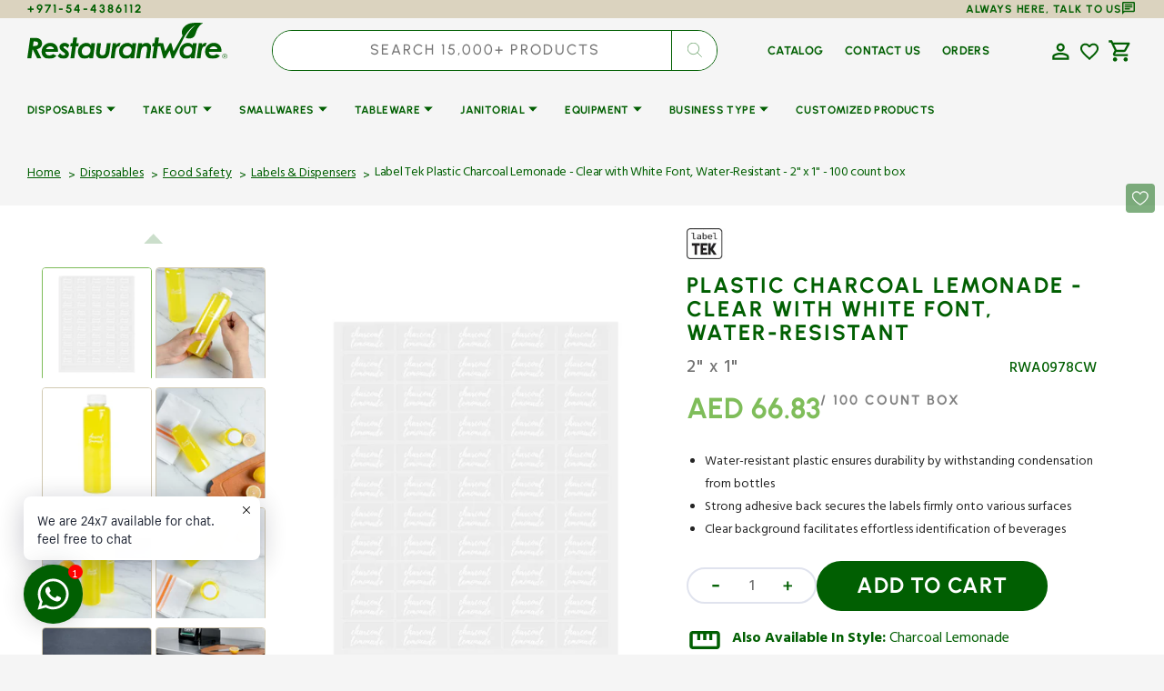

--- FILE ---
content_type: text/css
request_url: https://www.restaurantware.ae/cdn/shop/t/25/assets/component-cart-drawer.css?v=88828133985410564911761667786
body_size: 1364
content:
.drawer__inner-empty{display:flex;flex-direction:column;align-items:center;justify-content:center;height:100%;padding:3.2rem}.drawer__inner-empty svg{color:rgb(var(--color-border))}.cart__empty-wrapper{margin-bottom:3.2rem}.drawer__inner-empty .button{min-width:12rem}.cart__empty-text{margin-top:3.2rem;margin-bottom:0;text-align:center}.cart__empty-desc{max-width:33.8rem;margin-top:.8rem;margin-left:auto;margin-right:auto;margin-bottom:0;color:rgb(var(--color-foreground-secondary));text-align:center}.drawer.active .drawer__inner{transform:translate(0);outline:0}.product-option__group{display:flex;flex-wrap:wrap;margin-top:.8rem;margin-bottom:0}.product-option{display:flex;flex-wrap:wrap;gap:.2rem;font-size:1.3rem;font-weight:500;color:rgb(var(--color-foreground-secondary))}.product-option dd{margin:0}.cart-item .quantity{width:12.4rem;height:4rem}.cart-item .quantity__input{padding:0;margin-top:auto;margin-bottom:auto}.cart-item .quantity__button{width:2.4rem}.drawer{position:fixed;z-index:1000;left:0;top:0;width:100vw;height:100%;display:flex;justify-content:flex-end;background-color:rgba(var(--color-overlay),.3);transition:visibility var(--duration-default) ease}.drawer.active{visibility:visible}.drawer__contents{flex-grow:1;display:flex;flex-direction:column;padding-left:2.4rem;padding-right:2.4rem}@media screen and (min-width: 576px){.drawer__contents{padding-left:3.2rem;padding-right:3.2rem}}.drawer__inner{position:relative;display:flex;flex-direction:column;width:70rem;max-width:100vw;height:100%;background-color:rgb(var(--color-base-background-2));box-shadow:0 20px 30px #0101011a;overflow:hidden;transform:translate(100%);transition:transform var(--duration-default) ease}.drawer__header{position:relative;display:flex;align-items:flex-end;gap:1.6rem;padding:3rem 3.2rem;background-color:var(--color-background-first);justify-content:space-between;align-items:center}.drawer__heading{margin-bottom:0;margin-top:0;font-size:3.5rem}.drawer__count{font-size:2rem;font-family:var(--font-heading-family);font-style:var(--font-heading-style);font-weight:var(--font-heading-weight);color:rgb(var(--color-foreground-title));text-align:center}.drawer__close{position:absolute;top:3.2rem;right:2.4rem}.drawer__footer{flex:1;display:flex;flex-direction:column;justify-content:space-between;gap:3px}.drawer .cart-item{border-top:.1rem solid var(--color-foreground-second);margin-top:1.6rem;padding-top:1.6rem}@media screen and (min-width: 576px){.drawer .cart-item{padding-top:2.4rem;padding-bottom:0rem}}.drawer .cart-item__details{width:100%}.drawer .cart-item__details-wrapper{display:flex;justify-content:space-between;gap:2.4rem}@media screen and (min-width: 576px){.drawer .cart-item__details-wrapper{gap:4.8rem}}.drawer .cart-item__inner-top{display:flex;column-gap:1.6rem}.drawer .cart-item__image{width:10rem;height:10rem;object-fit:contain;border-radius:.4rem}.drawer .cart-item__name{font-family:var(--font-heading-card-family);font-style:var(--font-heading-card-style);font-weight:var(--font-heading-card-weight);font-size:2rem;color:rgb(var(--color-foreground-title));text-decoration:none;transition-property:color;transition-duration:var(--duration-long);transition-timing-function:ease}.drawer .cart-item__name:hover{color:rgb(var(--color-accent))}.drawer .cart-item__final-price,.drawer .cart-item__old-price{font-family:var(--font-heading-card-family);font-style:var(--font-heading-card-style);font-weight:var(--font-heading-card-weight);font-size:2.5rem;color:var(--color-foreground-second)}.drawer .cart-item__final-price_sale{color:#40b66f}.drawer .cart-item__old-price{font-size:1.3rem;color:rgb(var(--color-foreground-secondary))}.drawer .cart-item__bottom{display:flex;justify-content:space-between;align-items:flex-end;column-gap:2.4rem}@media screen and (min-width: 576px){.drawer .cart-item__bottom{column-gap:4.8rem}}.drawer .cart-item__totals{position:relative}.drawer .cart-item__totals .loading-overlay{position:absolute;z-index:1;width:1.8rem;left:0;top:0;bottom:0}.drawer .cart-item__totals .loading-overlay:not(.hidden)+.cart-item__price-wrapper{opacity:.5}.drawer .cart-item__totals .loading-overlay__spinner{position:absolute;top:50%;left:0;width:1.8rem;height:100%;transform:translateY(-50%)}.drawer .cart-item__price-wrapper{display:flex;align-items:center;flex-wrap:wrap;gap:.8rem;margin-top:2rem;justify-content:end}.drawer .cart-item__discounted-prices{display:flex;column-gap:.6rem}.drawer .cart-item cart-remove-button{margin-left:auto}.drawer .cart-item cart-remove-button button{display:inline-flex;align-items:center;font-family:var(--font-body-family);font-size:1.3rem;font-weight:700;color:rgb(var(--color-foreground-title));text-underline-offset:unset;transition:color var(--duration-default);text-decoration:none;text-transform:uppercase}.drawer .cart-item cart-remove-button button:hover{color:rgb(var(--color-accent))}.drawer .cart-item__error{display:flex;align-items:flex-start;margin-top:1rem}.drawer .cart-item__error-text{font-size:1.2rem;line-height:var(--font-body-line-height);order:1}.drawer .cart-item__error-text:empty+svg{display:none}.drawer .cart-item__error-text+svg{flex-shrink:0;width:1.2rem;margin-right:.7rem;margin-top:.2rem}.drawer .totalsprice__subtotal{font-family:var(--font-body-family)}.drawer .totals>*{margin:0;font-family:var(--font-heading-card-family);font-style:var(--font-heading-card-style);font-weight:var(--font-heading-card-weight);font-size:var(--font-body-scale);color:var(--color-foreground-first);line-height:var(--font-body-line-height);letter-spacing:.06em}.totals__subtotal-value{color:var(--color-foreground-second)}.drawer .cart__ctas{display:flex;flex-direction:row-reverse;gap:.8rem;margin:2rem}.cart-item__error:has(.cart-item__error-text:not(:empty)){padding:1rem 1.5rem .7rem;background:#fae5e5e5;color:red;width:80%;margin-left:-40px;margin-bottom:1rem;margin-top:3rem}.cart-item__error-text{font-size:1.3rem;text-transform:uppercase}.cart-drawer__overlay{position:fixed;top:0;right:0;bottom:0;left:0}.cart-drawer__overlay:empty{display:block}.cart-drawer__footer{padding:2.4rem 3.2rem;background-color:var(--color-background-mini-footer)}.cart-drawer__bottom{margin:auto 0;min-width:80%;padding:.5rem 0rem}.cart-drawer__bottom .customer-login{background-color:#fff}.cart-drawer__footer .totals{display:flex;flex-wrap:wrap;align-items:center;justify-content:end;column-gap:2rem}.cart-drawer .tax-note{display:flex;justify-content:end;margin-top:.8rem;font-size:1.3rem;color:var(--color-foreground-first);line-height:var(--font-body-line-height)}.cart-drawer .cart-drawer__bottom .button--primary{height:6rem}.cart-drawer .cart__link{margin:0rem 4rem;color:rgb(var(--color-button));display:flex}.cart-drawer .cart__link:hover{color:rgb(var(--color-accent))}cart-drawer-items.is-empty+.drawer__footer{display:none}cart-drawer{position:fixed;top:0;left:0;width:100vw;height:100%}.cart-drawer__form{flex-grow:1;display:flex;flex-wrap:wrap}cart-drawer-items{overflow:auto}cart-drawer-items:not(.is-empty){height:100%}@media screen and (max-height: 650px){cart-drawer-items:not(.is-empty){height:auto}.drawer__inner{overflow:auto}}.cart-drawer .unit-price{margin-top:0}cart-drawer-items::-webkit-scrollbar{width:3px;height:3px}cart-drawer-items::-webkit-scrollbar-thumb{background-color:rgba(var(--color-foreground),.7);border-radius:100px}.drawer__count-wrapper{display:flex;flex-direction:column;gap:1rem;align-items:center}.drawer__header-inner{display:flex;align-items:center;justify-content:space-around;width:40%}.drawer__header-controls{display:flex;flex-direction:row;align-items:center;gap:2rem}.drawer__close-icon{display:flex;align-items:center;justify-content:center;padding-bottom:5rem}.page-header .page-header__inner{display:flex;justify-content:space-between;align-items:center}@media only screen and (min-width: 1600px){.cart-drawer__footer .totals{font-size:calc(var(--font-heading-h3-scale) * 4.6rem)}}@media only screen and (min-width: 750px){.cart-drawer__footer .totals{font-size:calc(var(--font-heading-h3-scale) * 2.5rem)}}@media only screen and (max-width: 750px){.cart__ctas button,.drawer .cart-item__name{font-size:1.5rem}.drawer__header-inner{width:60%}.cart-drawer .tax-note{font-size:1rem}}.cart__ctas button{width:40%;letter-spacing:2px;border-radius:50px;font-size:2rem}.cart__ctas span{letter-spacing:2px}.cart-item-dimension-countbox{display:flex;align-items:end;color:var(--color-foreground-first);font-size:1.6rem;gap:5px;font-weight:700;letter-spacing:1.5px}.cart-item__bottom{padding-top:1rem}.cart-item__details .cart-item__info{max-width:60%;letter-spacing:1px;min-height:8rem}@media screen and (min-width: 768px){.cart-item__details .cart-item__info{min-height:11rem}}.cart-remove-button#CartDrawer-Remove{font-weight:700}.drawer__cart-items-wrapper .cart-item__media{width:25%;display:flex;justify-content:center}.drawer__inner-empty .button{border-radius:25px}.cart-drawer .cart-item__final-price,.cart-drawer .totals__subtotal-value{color:var(--color-text-price-1)}.cart-drawer .totals__subtotal-value{font-weight:900}#CartDrawer-CartItems .quantity{padding:0 1.5rem}#CartDrawer-CartItems .quantity__input{padding-top:4.5px}.cart-item-dimension-count_box{color:var(--color-foreground-first);font-weight:500;letter-spacing:.5px}@media screen and (max-width: 480px){.cart-item__bottom{padding-top:2.5rem}.drawer .cart-item__image{width:6rem;height:6rem}.drawer .cart-item__details-wrapper{gap:1rem}.cart__ctas button,.drawer .cart-item__name{font-size:2rem}.cart-item .quantity{width:10.4rem}.drawer .cart-item__final-price{font-size:2rem}.cart-item-dimension-count_box{font-size:1.2rem}.drawer .cart-item cart-remove-button button{font-size:1rem}}.min-amount-error>.icon,.min-amount-success>.icon{width:1.2rem;height:1.2rem;margin-right:.7rem}.discounts__discount{justify-content:end;margin-top:1rem}.min-amount-success,.min-amount-error{padding:6px 10px 0;background:snow;color:rgb(var(--color-foreground))}
/*# sourceMappingURL=/cdn/shop/t/25/assets/component-cart-drawer.css.map?v=88828133985410564911761667786 */


--- FILE ---
content_type: text/css
request_url: https://www.restaurantware.ae/cdn/shop/t/25/assets/component-price.css?v=14022665566937786751761195111
body_size: 42
content:
.price-wrapper{margin-top:1.6rem}.price{align-items:center;display:flex;flex-direction:row;flex-wrap:wrap;font-family:var(--font-heading-card-family);font-style:var(--font-heading-card-style);font-weight:var(--font-heading-card-weight);font-size:1.2rem;line-height:1;color:rgb(var(--color-foreground));padding-bottom:.6rem}.price-item--regular{color:rgba(var(--color-foreground),1)}.price-item--sale{color:#40b66f}.price--on-sale .price-item--regular{font-size:1.3rem;text-decoration:line-through;text-underline-offset:-.4rem;color:rgba(var(--color-foreground-secondary),1);text-decoration-color:rgba(var(--color-foreground-secondary),1)}.price--on-sale .price__sale{display:flex;align-items:center;flex-direction:row;flex-wrap:wrap}.price.price--unavailable{visibility:hidden}.price--end{justify-content:flex-end}.price dl{margin:0;display:flex;flex-direction:row;align-items:center}.price dd{margin:0}.price .price__last:last-of-type{margin:0}@media screen and (max-width: 475px){.products-grid .price{min-height:6.5rem;gap:.5rem}}@media screen and (min-width: 475px) and (max-width: 990px){.products-grid .price{min-height:5rem;gap:.5rem}}@media screen and (min-width: 990px){.products-grid .collection-product .card-bottom .sku-name,.products-grid .collection-wrapper .card__description{min-height:2.3rem}}@media screen and (min-width: 750px){.price{margin-bottom:0}}.price--large{font-size:1.4rem;line-height:1.5;letter-spacing:.13rem}.price--product{font-size:1rem}@media screen and (min-width: 750px){.price--large{font-size:1.8rem}.price--product{font-size:1.6rem}}.price--sold-out .price__availability,.price__regular{display:block}.price__sale,.price__availability,.price--on-sale .price__regular,.price--on-sale .price__availability,.price--no-compare .price__compare{display:none}.price__sale dd{display:flex;align-items:center}.price--center{display:flex;justify-content:center}.price--on-sale .price-item--regular{text-decoration:line-through;color:var(--strik-out-price);text-decoration-color:var(--strik-out-price)}.price__sale .price-item--sale{color:#7fbd5a}.unit-price{font-size:1.1rem;letter-spacing:.04rem;line-height:1.2;margin-top:.2rem;text-transform:uppercase;color:rgb(var(--color-foreground-secondary))}.price{align-items:baseline;color:rgb(var(--color-secondary-text));gap:.8rem}.count-box{font-weight:700;letter-spacing:.5px}.product__info-wrapper .price .count-box span{text-transform:uppercase;color:gray}.product__info-wrapper .price{align-items:end}.collection.collection-product .price .count-box span{font-weight:400;letter-spacing:.5px;font-size:1.5rem}@media screen and (max-width: 768px){.collection.collection-product .price .count-box span{font-size:1.2rem}}.price-item.price-item--sale{font-size:2.8rem}.card-information--border .price-item.price-item--sale{font-size:2.2rem}.card-information--border .count-box{font-size:1.2rem;padding-bottom:.2rem}.card-horizontal-wrapper .count-box{padding-bottom:.2rem}@media screen and (max-width: 475px){.collection-product-card .price dl{flex-direction:column;gap:.5rem;align-items:start}}@media screen and (min-width: 768px) and (max-width: 1200px){.products-grid .price-item.price-item--regular{font-size:1.2rem}.products-grid .price-item.price-item--sale{font-size:2.2rem}}@media screen and (min-width: 1200px) and (max-width: 1400px){.products-grid .price-item.price-item--regular{font-size:1.2rem}.products-grid .price-item.price-item--sale{font-size:2.4rem}}.price-item.price-item--regular{text-decoration:line-through;color:rgb(var(--color-foreground-secondary));text-decoration-color:rgba(var(--color-foreground-secondary),1);margin-right:5px;font-size:1.4rem;font-weight:400}@media screen and (max-width: 768px){.price-item.price-item--regular{font-size:1.2rem}.price-item.price-item--sale{font-size:2.2rem}}@media screen and (max-width: 768px){.collection-wrapper .card__description{min-height:4rem}}@media screen and (min-width: 768px) and (max-width: 990px){.collection-wrapper .card__description{min-height:4rem}}.price{align-items:end;display:flex;flex-direction:row;flex-wrap:wrap;font-family:var(--font-heading-card-family);font-style:var(--font-heading-card-style);font-weight:var(--font-heading-card-weight);font-size:1.5rem;line-height:1}.product__info-wrapper .count-box,.collection-product-card .count-box{padding-bottom:2px}@media screen and (max-width: 1200px){.products-grid .collection-product-card .add-to-cart .card__add-to-cart{padding-top:.5rem}}
/*# sourceMappingURL=/cdn/shop/t/25/assets/component-price.css.map?v=14022665566937786751761195111 */


--- FILE ---
content_type: text/css
request_url: https://www.restaurantware.ae/cdn/shop/t/25/assets/component-card.css?v=165517291537035958921764337421
body_size: 2835
content:
.collection-product-card{position:relative;margin:0;transition:var(--duration-default);overflow:hidden}.collection-product-card .caption-with-letter-spacing{margin:0;max-width:25.5rem;font-size:1.2rem;min-height:24px;line-height:1.5;color:rgb(var(--color-foreground-title))}@media screen and (min-width: 990px){.collection-product-card .card__link{opacity:1}}@media screen and (min-width: 990px){.collection-product-card:hover .card__link{opacity:1}.collection-product-card:hover .card__link.button[aria-disabled=true]{opacity:.7}}@media screen and (min-width: 1200px){.collection-product-card:hover .card__link{opacity:1}.collection-product-card:hover .card__link-button{transform:translateY(0)}.blog__title.title--section{font-size:2.4rem}}.cart__footer-wrapper+.collection-products-section .collection-product-card:hover .card__link{opacity:0}.card-wrapper{position:relative;display:block;height:100%;text-decoration:none;background-color:rgb(var(--color-background-card));overflow:hidden}.card-wrapper__image{opacity:0;position:absolute;top:0;right:0;bottom:0;left:0;width:100%;height:100%;object-fit:cover;z-index:1;transition:var(--duration-default)}.card-wrapper__link--overlay{display:block;text-decoration:none;color:rgb(var(--color-link));background-color:transparent;z-index:1}.card-wrapper .product-form__controls{margin-bottom:0}.card-wrapper .product-form__controls-group{gap:.4rem}.card-wrapper .product-form__controls-group label.color-swatch{margin-top:0}.card-wrapper input[type=radio].disabled{display:none}.card-wrapper input[type=radio].disabled+label{display:none}.full-unstyled-link,.placeholder-svg{transition:var(--duration-default)}.card{display:block;overflow:hidden;text-decoration:none}.card__inner{position:relative;display:block}.card__text{display:flex;flex-direction:column;align-items:center;justify-content:center}.card__vendor a{position:relative;z-index:2;pointer-events:all;text-decoration:none;color:inherit;transition:opacity var(--duration-default)}.card__vendor a:hover{opacity:.7}.card__title{position:relative;display:block;margin:0;max-width:80%;color:rgb(var(--color-foreground-secondary));line-height:1.5;font-family:var(--font-heading-card-family);font-style:var(--font-heading-card-style);font-weight:var(--font-heading-card-weight);font-size:calc(var(--font-heading-card-scale) * 1rem);word-break:break-word;letter-spacing:normal;z-index:2;pointer-events:all}.products-grid .card-information--border .card__title{min-height:7rem}.card__title a{line-height:1.5;font-family:var(--font-heading-card-family);font-style:var(--font-heading-card-style);font-weight:var(--font-heading-card-weight);font-size:calc(var(--font-heading-card-scale) * 1rem);word-break:break-word;letter-spacing:normal;z-index:2}.card__description{min-height:23px;margin-bottom:0rem;font-family:var(--font-text-card-family);font-style:var(--font-text-card-style);font-weight:var(--font-text-card-weight);font-size:calc(var(--font-text-card-scale) * 1.6rem);line-height:1.45}.card__link{position:absolute;z-index:3;pointer-events:all;cursor:pointer}.card__link-button{width:calc(100% - 3.2rem);min-width:12rem;padding:1rem;left:1.6rem;bottom:.8rem;transition:transform var(--duration-short),opacity var(--duration-short),background-color var(--duration-default),color var(--duration-default)}.card-bottom{padding:0 1.5rem;margin-bottom:1.2rem;width:100%}.card__link-button-fixed svg{width:46px}@media screen and (min-width: 990px){.card-bottom{position:absolute;bottom:0}.card-information{padding-bottom:17rem}}@media screen and (min-width: 1200px){.card__link-button{transform:translate(0) translateY(100%);opacity:0;width:calc(100% - 6rem);left:3rem}}@media screen and (min-width: 1360px){.card__link-button{width:calc(100% - 4rem);left:2rem}}@media screen and (min-width: 1600px){.card__link-button{width:calc(100% - 6rem);left:3rem}}.card__link-icon{position:absolute;left:50%;bottom:2rem;display:flex;align-items:center;justify-content:center;flex:none;gap:.4rem;margin:0;padding:0 .6rem;width:auto;height:auto;min-width:unset;width:max-content;max-width:70%;min-height:2.4rem;font-weight:500;border:none;text-transform:none;text-decoration:none;letter-spacing:.04em;color:rgba(var(--color-accent),1);box-shadow:none;opacity:0;background-color:rgb(var(--color-background));transition:transform var(--duration-short),opacity var(--duration-short),background-color var(--duration-default);transform:translate(-50%) translateY(100%);z-index:3;pointer-events:all;cursor:pointer}.card__link-icon .icon{width:1.6rem;height:1.6rem;flex-shrink:0}.card__link.button[aria-disabled=true]{opacity:0}.card__link .card__quickview-text{position:relative;margin-bottom:0;color:inherit}.card__link:hover .card__quickview-text{position:relative}.card__link.loading{opacity:.5;pointer-events:none}.card__link.loading span,.card__link.loading .icon{opacity:1}.card__link .loading-overlay__spinner{display:flex;justify-content:center;align-items:center;width:100%;height:100%}.card__link .loading-overlay__spinner svg{width:1.6rem;height:1.6rem}.card__link span{transition:opacity var(--duration-short)}.card .icon-wrap{margin-left:.8rem;white-space:nowrap;transition:transform var(--duration-short) ease;overflow:hidden}.card .h1 .icon-arrow,.card .h2 .icon-arrow{padding-bottom:.3rem;padding-top:.3rem}.card--media{display:block;text-decoration:none}.card--text-only{display:flex;justify-content:center}.card--text-only:before{content:"";display:block;padding-bottom:100%}.card--text-only .card__inner{display:grid;grid-template-rows:1fr auto 1fr;width:100%}.card--text-only .card__content{grid-row:2;justify-self:center;margin-bottom:6rem;margin-top:5rem}.card--text-only .card__badge{align-self:flex-start;grid-row:3}.card--text-only .card__content+.card__badge{margin-top:-5rem}.card--product{position:relative}.card__content{margin-left:2.5rem;margin-right:2.5rem}.card__content>*{margin:0}@media screen and (min-width: 750px){.card__button{display:block}.card__button.card__link-icon,.card__button .card__link-icon{display:flex}}.card__button--show{display:block}@media screen and (min-width: 990px){.card__button--show{display:block}.card__button--show.card__link-icon,.card__button--show .card__link-icon{display:flex;opacity:0;transform:translate(-50%) translateY(100%)}}.card__add-to-cart button .loading-overlay__spinner{width:2.5rem;height:2.5rem}.card__add-to-cart button .loading-overlay__spinner .spinner{position:unset}.card__sku{font-size:1.4rem;color:rgb(var(--color-foreground));margin:0 0 .8rem;transition:var(--duration-default)}.card--search .card__badge>*,.card--text-only .card__badge>*{margin:0 1rem 1rem}.card--search .card__badge,.card--text-only .card__badge{position:initial}.card--search .card__content{justify-self:flex-start;text-align:left}.media+.card__content{margin-top:2rem;margin-bottom:1.5rem}.card-wrapper .media{padding:0}.card-wrapper .media>img{width:100%;height:100%;object-fit:contain}@media screen and (min-width: 750px){.card--text-only .card__content{margin-top:7rem;margin-bottom:7rem}.card--text-only .card__content+.card__badge{margin-top:-7rem}}.card__text-spacing>*{margin:0}.card__text-spacing>*:not(.overlay-card)+*{margin-top:.5rem}.card__text{margin:0;word-break:break-word}.card--text-only .card__text{text-align:center}.card-information{position:relative;padding-bottom:.5rem;z-index:2;left:1px;pointer-events:none}@media only screen and (min-width: 990px){.card-information{padding-bottom:15rem}}@media screen and (min-width: 1200px){.card-information{padding-bottom:15rem}.card-bottom{padding:0 1.5rem;position:absolute;width:100%}}@media screen and (min-width: 1360px){.card-information{padding-bottom:16rem}}.collection-wrapper .card__description{font-size:1.4rem;color:rgb(var(--color-secondary-text))}@media only screen and (min-width: 767px) and (max-width: 990px){.collection-wrapper .card-information{padding-bottom:0rem}.card__title{min-height:3rem}}@media screen and (min-width: 1200px){.add-to-cart button.card__link-button-fixed{top:0rem}.card-bottom{bottom:0rem;margin-bottom:1rem}}@media screen and (min-width: 1360px){.card-bottom{bottom:1rem;margin-bottom:0rem}}.card-information__bottom{display:flex;align-items:center;justify-content:flex-start;flex-wrap:wrap;gap:1.25rem;margin-top:2.4rem}.card-information__text{display:block;padding-right:1.2rem}.card-information__wrapper{display:flex;flex-direction:column;align-items:flex-start;width:100%;padding:0 1.5rem}.card-information__wrapper .card__title .full-unstyled-link,.slideshow__description,.header__account__register{font-family:var(--font-body-family)}.card-information__wrapper .product-parameters:empty{display:none}.card-information>*:not(.visually-hidden:first-child)+.price{margin-top:2.4rem}.card-information .add-to-cart{width:85%}@media screen and (min-width: 769px) and (max-width: 990px){.popular-products__item .add-to-cart button.card__link-button-fixed{left:1.5rem;top:1.5rem}}.add-to-cart button.card__link-button-fixed{width:100%;left:0;top:0rem;position:relative;transform:none;-webkit-transform:none;-moz-transform:none;-ms-transform:none;-o-transform:none;transition:none;-webkit-transition:none;-moz-transition:none;-ms-transition:none;-o-transition:none}.collection-product-card{padding:0}.cart__footer-wrapper+.collection-products-section .collection-product-card .card__link{opacity:0}.card-wrapper:focus-within .card{box-shadow:none}.card__media-spacer{padding:2rem}@media screen and (min-width: 750px){.card__media-spacer{padding:3rem}}.card-article-info{margin-top:1rem;display:flex;flex-wrap:wrap}.card__badge{position:absolute;top:1rem;left:1rem;display:flex;flex-direction:row-reverse;flex-wrap:wrap;opacity:1;z-index:3}.card__badge>*{margin-right:1rem;margin-bottom:.5rem}.card__badge{transition:opacity var(--duration-default)}.card__badge .badge{display:flex;align-items:center;justify-content:center;padding-top:2px}.caption-with-letter-spacing.subtitle.brand-name{margin:.5rem 0;min-height:20px;clear:both;display:block}@media screen and (min-width: 990px){.card .media.media--hover-effect>img,.card-wrapper .media.media--hover-effect>img{transition:transform var(--duration-long) ease,opacity var(--duration-default);transform:scale(1.05)}.card__inner .media.media--hover-effect,.card--search img{transition:transform var(--duration-long) ease,opacity var(--duration-default);transform:scale(1.05)}.placeholder-svg{transition:transform var(--duration-long) ease;transform:scale(1.05)}.card-wrapper:hover .card__heading{text-decoration:underline;text-underline-offset:.3rem}.card-wrapper:hover .card.card--search{background-color:rgba(var(--color-card-hover),.06);transition:background-color var(--duration-long) ease}}@media screen and (min-width: 990px){.collection-product-card.quickview--hover:hover .card-wrapper__image{opacity:1;transform:scale(1)}.collection-product-card.quickview--hover:hover .placeholder-svg{transform:scale(1)}.collection-product-card.quickview--hover:hover .media.media--hover-effect>img:first-child:not(:only-of-type){opacity:0;transform:scale(1);transition:transform var(--duration-long) ease,opacity var(--duration-default)}.collection-product-card.quickview--hover:hover .media.media--hover-effect>img+img{opacity:1;transform:scale(1);transition:transform var(--duration-long) ease,opacity var(--duration-default)}.collection-product-card.quickview--hover:hover .media.media--hover-effect>img{transform:scale(1);transition:transform var(--duration-long) ease,opacity var(--duration-default)}}@media screen and (max-width: 750px){.popular-products__wrapper.popular-products__wrapper--2,.popular-products__wrapper.popular-products__wrapper--3,.popular-products__wrapper.popular-products__wrapper--4{grid-template-columns:repeat(1,1fr)}.blog__title-wrapper.blog__title-wrapper{align-items:start}.blog__title-group.button{margin-left:auto}}.blog.blog_primary ul.blog__posts.blog__posts--grid{grid-template-columns:repeat(1,1fr)}.blog.blog_primary .article-card-row{max-height:100%;flex-direction:row-reverse}.blog.blog_no-heading .article-card-row__header .article-card-row__title .link-hover-arrow{font-size:1.2rem}@media only screen and (min-width: 768px){.blog.blog_primary h4,.blog.blog_primary .h4{font-size:calc(var(--font-heading-h4-scale) * 2rem)}.blog.blog_no-heading .article-card-row__header .article-card-row__title .link-hover-arrow{font-size:1.2rem}}@media only screen and (min-width: 1200px){.blog.blog_primary h4,.blog.blog_primary .h4{font-size:calc(var(--font-heading-h4-scale) * 4rem)!important}.blog.blog_no-heading .article-card-row__header .article-card-row__title .link-hover-arrow{font-size:1.6rem}}.article-card-row__buttons-blog_primary .button--fourth{background-color:transparent;align-content:center}.article-card-row__buttons-blog_primary .button--fourth:after,.article-card-row__buttons-blog_primary_card_slideshow .button--fourth:after,.blog__title-group.button a:after{content:" >";display:inline-block;margin-left:6px;font-weight:400;font-size:1em}.article-card-row__buttons-blog_primary{display:flex;flex-direction:row;justify-content:space-between}.article-card-row__buttons-blog_primary_card_slideshow{position:absolute;bottom:40px;left:10%;z-index:99}.blog__title-wrapper.blog__title-wrapper{display:flex;justify-content:space-between;margin-right:5%;align-items:center}@media screen and (max-width: 768px){.blog.blog_primary .article-card-row{flex-direction:column}.blog.blog_primary .article-card-row__image-wrapper,.blog.blog_primary .article-card-row__content{width:100%;height:50%}.blog__title-group{max-width:40rem}}.blog__post.article.color-background-1{max-height:30rem}.blog .container,.blog__posts.blog__posts--grid,.blog__post.article{background-color:var(--color-background-announcement-bar)}.blog__title.title--section{margin:1.8rem 0rem;letter-spacing:1px}.blog__title-group{padding:1rem 0;padding-left:3%}@media screen and (min-width:990px){.popular-products .popular-products__heading{font-size:calc(var(--font-heading-h3-scale) * 4rem)}}.product-recommendations__item .card__description{color:rgb(var(--color-foreground-ternary))}.card-information .rating-star{--letter-spacing: 0;--font-size: 1.5;--percent: calc( ( var(--rating) / var(--rating-max) + var(--rating-decimal) * var(--font-size) / (var(--rating-max) * (var(--letter-spacing) + var(--font-size))) ) * 100% );letter-spacing:calc(var(--letter-spacing) * 1rem);font-size:calc(var(--font-size) * 1rem);line-height:1;display:inline-block;font-family:Times;margin:0}.card-information .rating-star:before{content:"\2605";-webkit-background-clip:text;-webkit-text-fill-color:transparent;background-color:#ffa41c}.card-information--border .price .count-box{color:var(--color-text-count)}.product__info-wrapper .product-view.card__description,.product__info-wrapper .product__sku-details .product__sku{font-weight:500}.product-view.card__description,.price .count-box span{font-weight:var(--font-heading-card-weight);letter-spacing:2px}.product-recommendations__item .price .count-box span{letter-spacing:1px;font-weight:300}.variant-container{display:flex}.variant-data{margin-top:1rem}.quick-add-modal__content-wrapper .variant-data{color:rgb(var(--color-foreground))!important;padding-left:2rem}@media screen and (min-width: 768px){.card-information .card__title a{display:-webkit-box;-webkit-box-orient:vertical;-webkit-line-clamp:3;overflow:hidden;max-height:23px}.collection-product-card:hover .card__title a{overflow:unset;max-height:70px;-webkit-line-clamp:3;overflow:hidden}.collection-product-card .card-information--border .card__title a{overflow:unset;max-height:80px;-webkit-line-clamp:3;max-width:80%}.product-recommendations__item .card-information .klaviyo-star-rating-widget{top:2px;right:-7.4rem}}@media screen and (max-width: 767px){.card__title{overflow:hidden;text-overflow:ellipsis;display:-webkit-box;-webkit-line-clamp:2;-webkit-box-orient:vertical;min-height:45px}.card__description{margin-bottom:0rem}.card-wrapper{margin-bottom:1rem}.card-information .card-information__wrapper{padding:0}.card-bottom{padding:0 1.5rem}.card-information .add-to-cart{width:100%;margin-top:10px}.card-information .rating{top:2px;right:1.5rem}}.card .media.media--hover-effect>img,.card-wrapper .media.media--hover-effect>img{padding:45px}@media screen and (max-width: 760px){.card .media.media--hover-effect>img,.card-wrapper .media.media--hover-effect>img{padding:20px}}.card-information .klaviyo-star-rating-widget{position:absolute;top:2px;left:unset;right:2.2rem}@media screen and (max-width: 475px){.card-information .klaviyo-star-rating-widget{position:absolute;right:1.2rem}}@media screen and (max-width: 381px){.card-information .klaviyo-star-rating-widget{position:absolute;top:4px;right:.8rem}.kl_reviews__star_rating_widget.kl_reviews__star_rating_widget.kl_reviews__star_rating_widget .kl_reviews__stars_badge{padding-right:4px}}.card-information .rating__stars .rating-text.caption{display:inline-block}.card-information .kl_reviews__stars_badge svg:not(:first-child){display:none!important}.product-recommendations__item .card-information .card__title a{color:rgb(var(--color-foreground-title))}.card-bottom .sku-name{font-weight:600;color:var(--color-email-placeholder);letter-spacing:1px}.card-bottom .price__regular{font-size:3.2rem}@media (max-width: 576px){.card-bottom .price__regular{font-size:2.4rem}.blog__title-wrapper.blog__title-wrapper{flex-direction:column;align-items:start}.blog__title-group{padding:0 0 0 3%;max-width:35rem}}.product-recommendations__item .add-to-cart{align-items:end;gap:2rem}.product-recommendations__item .card-information .card__title a{max-width:100%;text-decoration:none}.product-recommendations__item .card__description{font-size:1.4rem}.product-recommendations__item .count-box{color:#000}.collection-product .card-bottom .sku-name{color:var(--color-text-count)}.collection-product .price__regular .price-item--regular{color:var(--color-text-price-1)}.collection-product .cart-button{width:16rem}.card__badge.custom_product{left:0rem}.customizable-badge{display:inline-block;background-color:#015f02;width:100%;color:#fff;font-size:12px;font-weight:700;padding:2px 8px;border-radius:4px 0 16px;box-shadow:0 1px 3px #0003}span.customizable-badge img{margin-bottom:2px;max-width:14px;vertical-align:middle}a.card__link.button.cart-button.button--primary.card__link-button-fixed.card-focused.custom_product{width:100%;left:0;position:relative;transform:none;-webkit-transform:none;-moz-transform:none;-ms-transform:none;-o-transform:none;transition:none;-webkit-transition:none;-moz-transition:none;-ms-transition:none;-o-transition:none;margin-top:1rem}.card.custom_product .media.media--hover-effect>img{position:absolute;padding:0}.quick-add .card__link span{color:rgb(var(--color-foreground))}.card__link.button.card__link-icon.card-focused.card__button.card__button--show{border-radius:50px}.product__full-details{color:#fff}.card-information__category{min-height:8rem}.products-grid .collection-product-list .collection-product-card .card-wrapper .card-information--border .full-unstyled-link{line-height:1.3}.card-horizontal__card-bottom:hover .add-to-cart .card__link-button-fixed{background-color:rgb(var(--color-button-hover));border:1px solid rgb(var(--color-button-hover))}
/*# sourceMappingURL=/cdn/shop/t/25/assets/component-card.css.map?v=165517291537035958921764337421 */


--- FILE ---
content_type: text/css
request_url: https://www.restaurantware.ae/cdn/shop/t/25/assets/component-card-horizontal.css?v=74375181160229968901761195110
body_size: 812
content:
.card-horizontal-wrapper{position:relative;display:flex;flex-direction:row;align-items:center;gap:1.6rem;border-radius:.6rem;padding:2rem 2rem 1rem;text-decoration:none;overflow:hidden}@media (min-width: 1200px){.card-horizontal-wrapper{padding:2.5rem 4rem 1rem 2rem}}.card-horizontal-wrapper:hover .card-horizontal__title a{color:rgb(var(--color-accent))}.card-horizontal-wrapper .price--on-sale .price__sale{flex-direction:column;align-items:flex-end}.card-horizontal-wrapper .price dd{text-align:right}.card-horizontal-wrapper .price dd:not(:last-child){margin:0}.card-horizontal-wrapper .price-item,.card-horizontal-wrapper .price .price__sale .price-item--regular{text-align:right}.card-horizontal-wrapper:hover .card-horizontal__link{opacity:1;transform:translate(-50%) translateY(0)}.card-horizontal__image{position:relative;flex-shrink:0;min-width:15rem;max-width:15rem;border-radius:.4rem;overflow:hidden}.card-horizontal__image svg{background-color:#fff}.card-horizontal__information{display:block;align-items:center;justify-content:space-between;gap:1.6rem;flex-grow:1;height:100%;pointer-events:none;box-sizing:border-box}.card-horizontal__information .subtitle{color:#717171}.card-horizontal__information-group{flex-grow:1;min-height:12rem;max-width:95%}.card-horizontal__title{position:relative;display:block;margin:0;color:rgb(var(--color-foreground-title));z-index:2;line-height:0;max-width:100%;margin-top:1.5rem;min-height:8rem}.card-horizontal__title a{display:inline;font-family:var(--font-heading-card-family);font-style:var(--font-heading-card-style);font-weight:var(--font-heading-card-weight);line-height:var(--font-body-line-height);word-break:break-word;z-index:2;letter-spacing:-.02em;text-decoration:none;transition-property:color;transition-duration:var(--duration-long);transition-timing-function:ease}.card-horizontal__title svg{margin-left:.8rem;color:currentColor;transition:opacity var(--duration-long) ease;opacity:0}.card-horizontal__title:hover svg{opacity:1}.card-horizontal__subtitle{font-size:1rem;margin-bottom:0}.card-horizontal__subtitle a{position:relative;z-index:2;pointer-events:all;text-decoration:none;color:inherit;transition:opacity var(--duration-default)}.card-horizontal__subtitle a:hover{opacity:.7}.card-horizontal__link{cursor:pointer;position:absolute;left:50%;bottom:1rem;margin:0;padding:.5rem 1rem;width:auto;height:auto;min-width:6.4rem;min-height:unset;background:none;font-size:1rem;line-height:1.5;text-transform:uppercase;text-decoration:none;color:rgba(var(--color-base-text),1);background-color:rgb(var(--color-background));border:none;border-radius:3rem;box-shadow:none;transform:translate(-50%) translateY(100%);opacity:0;z-index:3;pointer-events:all;text-align:center;transition:transform var(--duration-short)}.card-horizontal__link.loading span{opacity:0}.card-horizontal__link .loading-overlay__spinner{width:1.6rem;height:1.6rem}.card-horizontal__link span{transition:opacity var(--duration-short)}.card-horizontal__link:after{content:"";position:absolute;top:0;right:0;bottom:0;left:0;background-color:rgb(var(--color-background));border-radius:3rem;z-index:-1;transition:transform var(--duration-default) ease}.card-horizontal__link:hover:after{transform:scale(1.1)}.card-horizontal__description{margin-top:1rem;font-family:var(--font-text-card-family);font-style:var(--font-text-card-style);font-weight:var(--font-text-card-weight);font-size:calc(var(--font-text-card-scale) * 1rem);line-height:var(--font-body-line-height)}.card-horizontal__sku{font-size:1.4rem;color:rgb(var(--color-foreground));margin:0 0 .8rem;transition:var(--duration-default)}.card-horizontal__dimension-countbox{margin:.4rem 0rem 1rem;font-weight:500;line-height:26px}.card-horizontal__card-bottom{position:absolute;bottom:2rem;right:2rem}.card__add-to-cart.card__button.card__button .card__link.button{opacity:1}.card-horizontal__card-bottom .add-to-cart .card__link-button-fixed{min-width:4.5rem;min-height:4.5rem;background-color:rgb(var(--color-foreground));border:1px solid rgb(var(--color-foreground));display:flex;justify-content:center;align-items:center;width:100%;padding:0;border-radius:12px}.card-horizontal__card-bottom .add-to-cart .card__link-button-fixed svg{width:40px;color:#fff}@media screen and (min-width: 768px) and (max-width: 990px){.card-horizontal__card-bottom{bottom:2rem;right:2rem}}@media screen and (min-width: 990px) and (max-width: 1200px){.card-horizontal__card-bottom{bottom:3.5rem;right:2rem}.popular-products__wrapper .price{max-width:80%}}@media screen and (max-width: 576px){.card-horizontal__card-bottom{bottom:1rem;right:2rem}.popular-products .price .count-box span{letter-spacing:0px}.popular-products .price{gap:.5rem}.card-horizontal__card-bottom .add-to-cart .card__link-button-fixed{min-width:4.5rem}}@media screen and (max-width: 475px){.card-horizontal__card-bottom{bottom:0rem}.card-horizontal-wrapper{padding:2.6rem 1rem 6rem;gap:.6rem}}@media screen and (min-width: 3200px){.card-horizontal__card-bottom .add-to-cart .card__link-button-fixed{min-width:4.5rem;min-height:4.5rem}}@media screen and (max-width: 768px){.card-horizontal-wrapper{align-items:start}.card-horizontal__image{min-width:10rem}}.max-logo-overlay{position:absolute;right:50px;width:50px;height:50px;object-fit:contain;z-index:2;margin:10px}.card-horizontal-wrapper .card-horizontal__information .card-horizontal__sku{font-weight:500;color:var(--color-text-count)}.popular-products__item .card-horizontal__sku-name{color:var(--color-text-count);font-weight:600;margin-bottom:.4rem}@media screen and (max-width: 767px){.card-horizontal__mobile-hide{display:none}.card-horizontal__desktop-hide{display:block}.card-horizontal__desktop-hide .card__link-button-fixed{width:100%}.card-horizontal__desktop-hide .add-to-cart button.card__link-button-fixed{max-width:140px;min-height:40px!important}}
/*# sourceMappingURL=/cdn/shop/t/25/assets/component-card-horizontal.css.map?v=74375181160229968901761195110 */


--- FILE ---
content_type: text/css
request_url: https://www.restaurantware.ae/cdn/shop/t/25/assets/section-main-product.css?v=182851972198640890691764825959
body_size: 10942
content:
.shopify-section:first-child.product-section{margin-top:calc(-1 * var(--header-height));padding-top:var(--header-height)}.no-js [data-block-handle=reviews]{display:none}.product .custom-liquid{margin-bottom:1.5rem}.product .breadcrumb{margin-bottom:2.4rem;margin-top:1.6rem}@media (min-width: 1200px){.product .breadcrumb{margin-top:0}}.product__outer{width:100%;margin:0 auto;display:flex;flex-direction:column;justify-content:space-between}@media (min-width: 750px){.product__outer,.product-extra-info-wrapper{flex-direction:row;gap:4rem}}@media (min-width: 1200px){.product__outer,.product-extra-info-wrapper{gap:3rem;justify-content:center}}@media (min-width: 750px){.product__outer--desktop-order .product__main{order:1}}.product__media-wrapper{display:none}@media (min-width: 750px){.product__media-wrapper{display:block}}.product__media-wrapper--mobile{display:block;margin-bottom:1rem}@media (min-width: 750px){.product__media-wrapper--mobile{display:none}}.product__main,.product-spec-info{width:100%}@media (max-width: 750px){.product__main,.product-spec-info{order:1}.product-extra-info-wrapper.container{flex-wrap:wrap}}@media (min-width: 750px){.product__main,.product-spec-info{width:48%}}@media (min-width: 1200px){.product__main,.product-spec-info{width:calc(60.6% - 2.8rem)}.product__main--one-image{width:calc(50% - 2.8rem)}.product__main.horizontal-thumbnails{width:calc(48% - 2.8rem)}}.product__info-wrapper,.product-collection-info{width:100%;margin-top:2.5rem}@media (min-width: 750px){.product__info-wrapper,.product-collection-info{width:48%}}@media (min-width: 1200px){.product__info-wrapper,.product-collection-info{width:calc(39.4% + -0rem)}.product__info-wrapper{padding-right:2rem}}.product .deferred-media__poster-button svg{float:left}.product .deferred-media__poster img{display:block;width:100%;height:100%;object-fit:cover}.product__info-container{height:100%}.product__info-container .product-form{margin:0}.product__info-container .share-button{margin-top:1rem}.product__info-container>.floated-form:last-child{position:sticky;top:10rem}@media (min-width: 750px){.product__media-container .slider-buttons{display:none}}.product__title__wrapper{display:flex;flex-wrap:wrap;align-items:flex-end;gap:1.2rem;margin-bottom:.8rem}.product__title{letter-spacing:-.02em;word-break:break-word;margin-bottom:0;margin-top:0}.product [data-block-handle=star_rating]{margin-bottom:.8rem}.product__text{display:inline-block;font-weight:var(--font-button-weight);color:rgb(var(--color-foreground-secondary));margin-bottom:.8rem}.product__text+[data-block-handle=star_rating]{display:inline-block;position:relative;top:.2rem}.product__text-type,.product__text-vendor{padding-right:1.6rem;position:relative}.product__text-type{margin-top:0;margin-bottom:0;font-size:1rem;letter-spacing:.04em;font-family:var(--font-subtitle-family);font-weight:var(--font-subtitle-weight);text-transform:var(--font-subtitle-text-transform)}.product__text-type a{text-decoration:none;color:inherit;transition:opacity var(--duration-default)}.product__text-type a:hover{opacity:.7}.product__text-vendor{font-size:1.3rem;font-weight:500}.product__text-vendor a{color:rgb(var(--color-foreground-secondary));text-decoration-color:inherit;transition:var(--duration-default)}.product__text-vendor a:hover{color:rgb(var(--color-accent))}.product__text-vendor:after{right:.6rem}.product__text-vendor span{text-decoration-color:inherit}.product__description{font-size:1.4rem;color:rgb(var(--color-foreground-secondary));margin-bottom:2rem;position:relative}.product__description br{display:none}.product__description a{background-color:rgb(var(--color-background));color:rgb(var(--color-foreground-secondary));text-decoration-color:inherit;transition:var(--duration-default)}.product__description a:hover{color:rgb(var(--color-accent))}.product__description a.product__description-less{padding:0;right:unset;left:0}.product__sku{margin-right:1rem;font-size:1.6rem;color:rgb(var(--color-foreground));font-weight:var(--font-heading-card-weight)}.product .product-more{font-size:1.3rem;font-weight:500;text-decoration:none;color:rgb(var(--color-button))}.product .product-more--offset{margin-left:1.5rem}.product__media-list{flex-grow:1;border-radius:.4rem;overflow:hidden}.product__media-list .product__media,.product__media-list .deferred-media{height:0;padding-top:100%}.product__media-list .product__media img,.product__media-list .deferred-media img{position:absolute;top:0;right:0;bottom:0;left:0}.product__media-list--auto-enabled .product__media,.product__media-list--auto-enabled .deferred-media{height:auto;padding-top:0}.product__media-list--auto-enabled .product__media img,.product__media-list--auto-enabled .deferred-media img{position:unset;inset:unset}.product__media-list-wrapper{display:flex;flex-direction:column;align-items:flex-start;gap:1rem}@media (min-width: 1200px){.product__media-list-wrapper{flex-direction:row;align-items:center;gap:5.6rem}}.product__media{height:0;padding-top:100%;background-color:rgb(var(--color-base-background-2));position:relative}.product__media img{display:block;width:100%!important;height:100%;object-fit:cover;object-position:center;position:absolute;top:0;right:0;bottom:0;left:0}.product__media-sublist-outer{width:100%;position:relative;order:1}@media (min-width: 1200px){.product__media-sublist-outer{order:0;padding:6.6rem 0;max-width:13.8rem}.product__media-sublist-four{max-width:25rem}.quick-add-modal__content-info .product__media-list-wrapper{align-items:flex-start;padding-top:3rem}.quick-add-modal__content-info .product__media-sublist-four{max-width:25.5rem}.quick-add-modal__content-info .product__media-sublist-outer{padding:4rem 0}}.product__media-sublist{display:flex;width:100%}@media (min-width: 1200px){.product__media-sublist{height:60rem}.product__media-sublist.js-media-four{height:52rem}}.product__media-sublist.no-js-flex{flex-direction:row;flex-wrap:wrap;gap:1rem;max-width:100%;width:100%;height:auto;padding-left:0;margin:0;margin-top:1.6rem}@media (min-width: 1200px){.product__media-sublist.no-js-flex.product__media-sublist--height-3{height:60.5rem}}.product__media-sublist.no-js-flex.product__media-sublist--height-3 .swiper-wrapper{transform:translateZ(0)!important}@media (min-width: 1200px){.product__media-sublist.no-js-flex.product__media-sublist--height-3 .swiper-wrapper{height:60.5rem}}@media (min-width: 1200px){.product__media-sublist.no-js-flex.product__media-sublist--height-3 .product__media-subitem{height:0!important;padding-top:100%}}@media (min-width: 1200px){.product__media-sublist.no-js-flex.product__media-sublist--height-3 .product__media-subitem .product__media{height:0;position:absolute;top:0;right:0;bottom:0;left:0}}@media (min-width: 1200px){.product__media-sublist.no-js-flex.product__media-sublist--height{height:29.5rem}}.product__media-sublist.no-js-flex.product__media-sublist--height .swiper-wrapper{transform:translateZ(0)!important}@media (min-width: 1200px){.product__media-sublist.no-js-flex.product__media-sublist--height .swiper-wrapper{height:29.5rem}}@media (min-width: 1200px){.product__media-sublist.no-js-flex.product__media-sublist--height .product__media-subitem{height:0!important;padding-top:100%}}@media (min-width: 1200px){.product__media-sublist.no-js-flex.product__media-sublist--height .product__media-subitem .product__media{height:0;position:absolute;top:0;right:0;bottom:0;left:0}}.product__media-sublist.no-js-flex .product__media-subitem{width:100%;padding-left:0;height:auto;cursor:default}@media (min-width: 576px){.product__media-sublist.no-js-flex .product__media-subitem{width:calc(50% - .6666666667rem)}}@media (min-width: 750px){.product__media-sublist.no-js-flex .product__media-subitem{width:100%}}@media (min-width: 990px){.product__media-sublist.no-js-flex .product__media-subitem{width:calc(50% - .5rem)}}@media (min-width: 1200px){.product__media-sublist.no-js-flex .product__media-subitem{width:calc(33.3333% - .6666666667rem)}}.product__media-sublist.no-js-flex .product__media-subitem:hover{border:none;outline:none}.product__media-sublist.no-js-flex .product__media-subitem:hover .product__media img{outline-color:transparent}@media (min-width: 1200px){.product__media-sublist--height-3{height:44.5rem}}.product__media-sublist--height-3 .swiper-wrapper{transform:translateZ(0)!important}@media (min-width: 1200px){.product__media-sublist--height-3 .swiper-wrapper{height:44.5rem}}@media (min-width: 1200px){.product__media-sublist--height-3 .product__media-subitem{height:0!important;padding-top:100%}}@media (min-width: 1200px){.product__media-sublist--height-3 .product__media-subitem .product__media{height:0;position:absolute;top:0;right:0;bottom:0;left:0}}@media (min-width: 1200px){.product__media-sublist--height{height:29.5rem}}.product__media-sublist--height .swiper-wrapper{transform:translateZ(0)!important}@media (min-width: 1200px){.product__media-sublist--height .swiper-wrapper{height:29.5rem}}@media (min-width: 1200px){.product__media-sublist--height .product__media-subitem{height:0!important;padding-top:100%}}@media (min-width: 1200px){.product__media-sublist--height .product__media-subitem .product__media{height:0;position:absolute;top:0;right:0;bottom:0;left:0}}.product__media-subitem{box-sizing:border-box;overflow:hidden;cursor:pointer;-webkit-user-select:none;user-select:none}.product__media-subitem:hover .product__media img,.product__media-subitem.swiper-slide-thumb-active .product__media img{border:.1rem solid var(--color-email-placeholder)}.product__media-subitem .product__media{position:relative;height:0;padding-top:100%;box-sizing:border-box}.product__media-subitem .product__media img{border:.1rem solid var(--color-backgrount-tertiary);outline-offset:-.27rem;border-radius:.4rem;transition:var(--duration-default)}.quick-add-modal__content-info .product__media-subitem .product__media{padding-top:100%}.product__button-prev,.product__button-next{display:none;position:absolute}.product__button-prev:not(.swiper-button-disabled):hover,.product__button-next:not(.swiper-button-disabled):hover{transform:scale(1.13)}.product__button-prev:not(.swiper-button-disabled):hover svg,.product__button-next:not(.swiper-button-disabled):hover svg{transform:scale(1.13)!important}@media (min-width: 1200px){.product__button-prev,.product__button-next{display:block;left:50%;transform:translate(-50%)}.product__button-prev:not(.swiper-button-disabled):hover,.product__button-next:not(.swiper-button-disabled):hover{transform:translate(-50%) scale(1.13)}.product__button-prev:not(.swiper-button-disabled):hover svg,.product__button-next:not(.swiper-button-disabled):hover svg{transform:rotate(90deg) scale(1.13)!important}}@media (min-width: 1200px){.product__button-prev svg,.product__button-next svg{transform:rotate(90deg);margin-left:-1.3rem}.product__button-next svg{margin-top:-2.4rem}.product__button-prev svg{margin-top:.4rem}.quick-add-modal__content-info .product__button-prev svg{margin-top:-4rem;margin-left:-1.3rem}.quick-add-modal__content-info .product__button-next svg{margin-top:0rem;margin-left:-1.3rem}}.product__button-prev{top:unset;bottom:0;left:calc(50% - 5rem)}@media (min-width: 1200px){.product__button-prev{top:0;left:50%;transform:translate(-50%)}}.product__button-next{top:unset;bottom:0;right:calc(50% - 5rem)}@media (min-width: 1200px){.product__button-next{right:unset}}.product noscript .product__media img{max-width:100%;height:auto}.product__tags{margin-top:0;margin-bottom:1.6rem}@media screen and (min-height: 850px){.product__tags{margin-bottom:2.2rem}}.product .installment-wrapper{padding-bottom:.8rem}@media (min-width: 990px){.product .installment-wrapper{padding-bottom:.9rem}}.product .price-wrapper{margin-top:0;margin-bottom:1.2rem}.product .price__regular,.product .price-item--sale{font-size:3.2rem}.product__pickup-availabilities{margin-top:0;margin-bottom:1rem}.product__full-details{font-size:1.3rem;line-height:2rem;color:#fff;transition:var(--duration-default);text-decoration-color:inherit}.product .share-buttons{margin-bottom:3rem}@media (min-width: 1440px){.product--no-media .shopify-payment-button__button.shopify-payment-button__button--unbranded{background-position:18rem center}}@media (min-width: 990px){.product--no-media .product__info-container{padding-left:0;padding-top:0}}@media (min-width: 1200px){.product--no-media .product__info-container{padding-right:0}}.product-tags{display:flex;gap:.8rem;flex-wrap:wrap;list-style:none;padding:0}.product-tags__tag{display:flex;align-items:center;font-size:1.2rem;color:rgba(var(--color-foreground),1);background-color:rgba(var(--color-base-background-2));padding:0 1.1rem}.product-tags__tag .icon{width:.847rem;margin-left:.8rem;color:rgb(var(--color-foreground-title))}.product-parameters{margin-top:0;margin-bottom:0rem;pointer-events:all}.product-parameters .product-form__controls-group{min-height:30px}.product-parameters .product-form__controls-group label.color-swatch{margin:0}.product-parameters .select{width:100%;position:relative}.product-parameters .select:hover .select__select{border-color:rgb(var(--color-accent))}.product-parameters .select svg{width:2rem;height:2rem;position:absolute;top:50%;transform:translateY(-50%);right:.8rem;color:rgb(var(--color-accent));transition:var(--duration-default)}.product-parameters .select__select{width:100%;height:60px;padding:0 3rem 0 2rem;font-size:1.4rem;font-weight:var(--font-button-weight);color:rgb(var(--color-foreground-title));border:.2rem solid rgb(var(--color-border));background-color:rgb(var(--color-background));border-radius:.4rem;-webkit-appearance:none;appearance:none;cursor:pointer;transition:var(--duration-default)}.product-parameters .select__select option:not(:disabled){font-weight:var(--font-button-weight)}.product-parameters .select__select:focus,.product-parameters .select__select:focus-visible{outline:none;border-color:rgb(var(--color-accent))}.slick-slider .slick-track,.slick-slider .slick-list{width:100%}.shopify-payment-button__more-options[disabled]{cursor:default}.shopify-payment-button__button{font-family:var(--font-button-family);font-weight:var(--font-button-weight);font-style:var(--font-button-style);color:rgb(var(--color-button-text));background-color:rgb(var(--color-base-button-background));border:1px solid rgb(var(--color-base-button-background));border-radius:var(--border-radius-button);height:6rem;overflow:hidden;cursor:unset;font-size:1.3rem;text-align:left;text-transform:capitalize;background-repeat:no-repeat;background-position:calc(50% + 70px) center;position:relative;transition:var(--duration-default)}.shopify-payment-button__button:hover:not([disabled]){opacity:.9;background-color:rgba(var(--color-button));cursor:pointer}.shopify-payment-button__button:focus{opacity:.9;background-color:rgba(var(--color-button))}.shopify-payment-button__button:focus-visible{opacity:.9;background-color:rgba(var(--color-button))}.shopify-payment-button__button:focus:not(:focus-visible){outline:0}.shopify-payment-button__button__more-options{font-size:1.2rem;line-height:1.5;letter-spacing:.05rem;text-decoration:underline;text-underline-offset:.3rem}.shopify-payment-button__button.shopify-payment-button__button--branded{padding:0;border:none}.shopify-payment-button__button.shopify-payment-button__button--branded .shopify-cleanslate>div{justify-content:center!important;gap:.8rem;margin:0;font-size:1.5rem!important}.shopify-payment-button__button.shopify-payment-button__button--branded .shopify-cleanslate>div span{font-size:1.3rem;font-weight:var(--font-button-weight)}.shopify-payment-button__button.shopify-payment-button__button--unbranded{background-color:rgba(var(--color-button));box-shadow:none;border:none;font-size:1.3rem;line-height:1.2;transition:var(--duration-default);text-align:center}.product-form{display:block}.product-form__error-message-wrapper:not([hidden]){display:inline-block;font-size:1.3rem;padding:1rem 1.5rem .5rem;background:#fae5e5e5;color:red;margin-bottom:1rem;margin-bottom:1.5rem}.product-form__error-message-wrapper:not([hidden]) .product-form__error-message{display:inline}.product-form__error-message-wrapper svg{flex-shrink:0;width:1.2rem;height:1.2rem;margin-right:.7rem;margin-top:.2rem}.product-form__controls{border:0;margin:0 0 1.6rem;padding:0}.product-form__controls-group{display:flex;flex-wrap:wrap;align-items:center;gap:.8rem}.product-form__controls-group input{clip:rect(0,0,0,0);overflow:hidden;position:absolute;height:1px;width:1px}.product-form__controls-group input+label:hover{border-color:rgb(var(--color-button));color:rgb(var(--color-button))}.product-form__controls-group input.disabled+label{opacity:.5;pointer-events:none}.product-form__controls-group input.disabled+label:before{content:"";display:block;position:absolute;top:0;left:0;width:100%;height:100%;background-color:rgb(var(--color-border));clip-path:polygon(96% 0,100% 0,4% 100%,0% 100%)}.product-form__controls-group input:checked:not(.disabled)+label{border-color:rgb(var(--color-button));color:rgb(var(--color-button))}.product-form__controls-group input:checked:not(.disabled)+label:before{background-color:rgb(var(--color-button))}.product-form__controls-group input:checked:not(.disabled):focus-visible+label{outline:-webkit-focus-ring-color auto 1px}.product-form__controls-group label{display:inline-flex;align-items:center;justify-content:center;height:50px;padding:0 2rem;font-size:1.4rem;font-weight:500;color:rgb(var(--color-foreground-title));border:.2rem solid rgb(var(--color-border));border-radius:.4rem;cursor:pointer;position:relative;transition:var(--duration-default)}@media (min-width: 750px){.product-form__controls-group label{font-size:1.6rem}}.product-form__group-name{display:flex;align-items:center;gap:.4rem;width:100%;padding:0;font-size:1.3rem;font-weight:500;color:rgb(var(--color-foreground-title));margin-bottom:.4rem}.product-form__group-name--offset{margin-bottom:.4rem}.product-form__group-name-color{font-weight:400}.product-form__buttons{display:flex;flex-direction:column;gap:.8rem;margin-bottom:1.2rem}.quick-add-modal__content-wrapper .product-form__submit:hover{background-color:rgb(var(--color-button-hover))}.product-form__buttons-row{display:flex;align-items:center;flex-direction:row;gap:2rem}@media (min-width: 576px){.product-form__buttons-row{flex-direction:row}}.product-form__quantity{width:100%}@media (min-width: 750px){.product-form__quantity{width:auto}}.product-form__quantity+div{min-width:auto!important;width:100%;max-width:100%}.product-form__quantity .quantity{width:100%}@media (min-width: 750px){.product-form__quantity .quantity{width:14.3rem}}.product-form__checkout{position:relative}.product-form__submit{width:100%;flex-grow:1;height:5.5rem;padding:1rem 1.5rem;border:.2rem solid rgb(var(--color-border));background-color:rgb(var(--color-foreground));color:rgb(var(--color-button-text));position:relative;transition:var(--duration-default)}@media (min-width: 750px){.product-form__submit{width:auto}}.product-form__submit[disabled]{opacity:1;background-color:rgb(var(--color-button),.2);color:rgb(var(--color-button-secondary-text));border-color:transparent}.product-form__submit svg{position:absolute;top:calc(50% - 1.5rem);left:calc(50% - 1.5rem);width:4rem;height:4rem}.product-form__submit+.shopify-payment-button{display:none}.note{padding:2.5rem 1.5rem;border:.2rem solid rgb(var(--color-button));color:rgb(var(--color-foreground-title));border-radius:var(--border-radius-button);margin-bottom:3.2rem}@media (min-width: 750px){.note{padding:2.5rem 2rem}}@media (min-width: 1200px){.note{padding:1.8rem 3.6rem}}.note__wrapper{display:flex;align-items:center;justify-content:space-between;gap:3rem}.note__title{font-family:var(--font-heading-family);font-style:var(--font-heading-style);font-weight:var(--font-heading-weight);font-size:1.3rem}.note__text{font-size:1.4rem;line-height:2rem;color:rgb(var(--color-foreground-secondary))}@media (min-width: 750px){.note__text{font-size:1.6rem}}.note svg{min-width:14px;max-width:14px;height:14px;color:rgb(var(--color-button))}.promo-banner{padding:2.5rem 1.5rem}@media (min-width: 750px){.promo-banner{padding:2.5rem 1rem}}@media (min-width: 990px){.promo-banner{padding:2.5rem 2rem}}@media (min-width: 1200px){.promo-banner{padding:3.2rem 3rem 2rem 4rem}}.promo-banner__wrapper{display:flex;align-items:flex-start;flex-wrap:wrap;gap:1.5rem 3rem}.promo-banner__logo{height:auto}.promo-banner__logo img,.promo-banner__logo svg{width:100%;height:100%;object-fit:contain;fill:#fff}.promo-banner__logo svg{border:1px solid rgb(255,255,255);border-radius:var(--border-radius-button)}.promo-banner__text{font-size:1.6rem;font-family:var(--font-heading-family);font-style:var(--font-heading-style);font-weight:var(--font-heading-weight)}.promo-banner__text.get_code_text{gap:3rem}.get_code_button_wrapper button{min-height:3.5rem}@media screen and (min-width: 1200px) and (max-width: 1329px){.promo-banner__text.get_code_text{gap:1rem}}@media screen and (min-width: 750px) and (max-width: 990px){.promo-banner__text.get_code_text{gap:1rem}}@media screen and (max-width: 475px){.promo-banner__text.get_code_text{gap:1rem}}@media (min-width: 750px){.promo-banner__text{font-size:2rem}}@media (min-width: 990px){.promo-banner__text{font-size:2rem}.promo-banner__text p{letter-spacing:.5px}.promo-banner__text.logo{font-size:1.2rem;text-transform:uppercase;margin-bottom:4rem}}.pop-dimensions.product-view.card__description{color:#747474;font-size:1.6rem;letter-spacing:.2rem;font-weight:500}.promo-banner__text p{margin:0}.promo-banner__text button p{color:rgb(var(--color-button-text))}.promo-banner__text a{text-decoration:underline;transition:var(--duration-default)}.promo-banner__text a:hover{opacity:.7}.promo-banner--expanded{padding:.5rem 4.5rem;max-width:50rem}.promo-banner--expanded .promo-banner__wrapper{align-items:center;gap:.5rem;cursor:pointer}.promo-banner--expanded .promo-banner__title{font-size:2rem;font-family:var(--font-heading-family);font-style:var(--font-heading-style);font-weight:var(--font-heading-weight);line-height:2.9rem;letter-spacing:-.02em;color:#ffd875}.promo-banner--expanded .promo-banner__text{font-weight:500}.promo-banner--expanded .promo-banner__text a{font-size:1.3rem;color:#fff}.related-product{display:block;margin-bottom:3.2rem}.related-product__name{font-size:1rem;line-height:1.5rem;letter-spacing:.04em;text-transform:uppercase;color:rgb(var(--color-foreground-secondary))}.related-product__item{display:flex;flex-direction:column;align-items:flex-start;gap:2.4rem;padding:2.4rem 2rem;background-color:rgb(var(--color-background-card));border-radius:var(--border-radius-button);position:relative}@media (min-width: 990px){.related-product__item{flex-direction:row}}.related-product__image{min-width:13rem;max-width:13rem;height:13rem;border-radius:var(--border-radius-button);overflow:hidden}.related-product__image img{width:100%;height:100%;object-fit:cover}.related-product__title{font-size:2rem;margin:0}.related-product__link,.related-product__link--empty{display:block;max-width:100%;position:absolute;top:0;left:0;height:100%;width:100%}.related-product .product__description{font-size:1.4rem;line-height:2.1rem;font-weight:500;color:rgb(var(--color-foreground));margin-top:.8rem;margin-bottom:.4rem}@media (min-width: 750px){.related-product .product__description{font-size:1.6rem}}.related-product .product__description img,.related-product .product__description h1,.related-product .product__description h2,.related-product .product__description h3,.related-product .product__description h4,.related-product .product__description h5,.related-product .product__description h6,.related-product .product__description blockquote{display:none}.related-product .product__description .product-more{display:inline-block;background-color:rgb(var(--color-background-card));position:relative;z-index:10}.related-product .price__regular,.related-product .price-item--sale{font-size:2rem}.related-product .price--on-sale .price-item--regular{font-size:1.3rem}.related-product__term{display:inline-flex;align-items:center;gap:.9rem;padding:1.5rem;border-radius:.2rem;background-color:rgba(var(--color-button),.07);font-size:1.3rem;font-family:var(--font-heading-family);font-style:var(--font-heading-style);font-weight:var(--font-heading-weight);color:rgb(var(--color-button));margin-top:2.4rem}.related-product__term svg{min-width:1.8rem;max-width:1.8rem;height:1.3rem;color:rgb(var(--color-button))}.floated-form{display:none;padding:3.6rem 2rem 1.5rem;background-color:rgb(var(--color-background-card));border-radius:var(--border-radius-button);margin-bottom:3.2rem}@media (min-width: 750px){.floated-form{display:block}}@media (min-width: 1200px){.floated-form{padding:3.6rem 3.6rem 1.5rem}}.floated-form .price__regular,.floated-form .price-item--sale{font-size:2rem}.floated-form .price--on-sale .price-item--regular{font-size:1.3rem}.advantage{padding:1.6rem 0rem 1.2rem}.advantage:last-child .advantage__wrapper{margin-bottom:1.6rem}.promo-banner.promo-banner__brand-logo{border:.2rem solid rgb(var(--color-border))}.advantage{border-top:.2rem solid rgb(var(--color-border))}.advantage__wrapper{display:flex;gap:1.6rem}.advantage__icon{min-width:4rem;max-width:4rem;height:4rem}.advantage__icon img,.advantage__icon svg{width:100%;height:100%;object-fit:cover}.advantage__icon img:first-child,.advantage__icon svg:first-child{display:block}.advantage__icon svg{fill:rgb(var(--color-foreground-title))}.advantage__title{display:flex;align-items:center;gap:.5rem;font-size:1.6rem;line-height:2rem;font-family:var(--font-heading-family);font-style:var(--font-heading-style);font-weight:var(--font-heading-weight);color:rgb(var(--color-foreground-title))}.advantage__title svg{color:rgb(var(--color-foreground-secondary))}.advantage__title--colored{color:rgb(var(--color-button))}.advantage__title--error{color:rgb(var(--color-error))}.advantage__text{font-size:1.4rem;line-height:2.1rem;color:rgb(var(--color-foreground-secondary));margin-top:.4rem}@media (min-width: 750px){.advantage__text{font-size:1.6rem}}.advantage__popup-label{display:flex;align-items:center;justify-content:center;width:20px;height:20px;padding:0;border:0;background-color:transparent;cursor:pointer;transition:var(--duration-default)}.advantage__popup-label:hover{opacity:.5}.product-popup-modal{width:100%;height:100%;background-color:#00000080;-webkit-backdrop-filter:blur(.2rem);backdrop-filter:blur(.2rem);box-sizing:border-box;opacity:0;position:fixed;visibility:hidden;z-index:-1;margin:0 auto;top:0;left:0;overflow:auto}.product-popup-modal[open]{opacity:1;visibility:visible;z-index:103}.product-popup-modal__toggle{position:absolute;top:-4.4rem;right:0}@media (min-width: 1200px){.product-popup-modal__toggle{top:.2rem;right:-4rem}}.product-popup-modal__toggle:hover svg{transform:rotate(180deg)}.product-popup-modal__toggle svg{color:#fff;transition:var(--duration-default)}.product-popup-modal__content{width:calc(100% - 3.2rem);max-width:80rem;height:max-content;max-height:80%;position:absolute;top:50%;left:50%;transform:translate(-50%,-50%);padding:0 1.6rem 2.4rem 3.2rem;background-color:rgb(var(--color-background));box-shadow:0 4rem 6rem #0000000d;border-radius:.4rem}.product-popup-modal__title p{margin-top:0}.product-popup-modal__text{margin-top:3rem}.product-popup-modal__text p{font-size:1.4rem;color:rgba(var(--color-foreground),.6);margin:0}.product-popup-modal__text p+p{margin-top:2.6rem}.product-popup-modal table{margin:.8rem 0}@media screen and (max-width: 990px){.product-popup-modal table{display:block;max-width:fit-content;overflow-x:auto;white-space:nowrap}}.about{overflow:hidden;padding-top:0rem;margin-bottom:0rem}@media (min-width: 750px){.about{padding-top:0rem;margin-bottom:0rem}}.about__title{margin:0 0 1.4rem}.about__accordion-toggle{display:flex;align-items:center;margin:0;padding:0;position:relative;font-size:1.6rem;font-family:var(--font-heading-family);font-style:var(--font-heading-style);font-weight:var(--font-heading-weight);letter-spacing:.04em;text-transform:uppercase;color:rgb(var(--color-foreground))}.about__accordion-toggle:hover .about__accordion-toggle-icon svg{color:rgb(var(--color-button))}.about__accordion-toggle.active .about__accordion-toggle-icon svg:first-child{display:none}.about__accordion-toggle.active .about__accordion-toggle-icon svg:last-child{display:block}.about__accordion-toggle span{transition:var(--duration-default)}.about__accordion-toggle-icon{display:flex;align-items:center;justify-content:center;width:2rem;height:2rem}.about__accordion-toggle-icon svg{transition:var(--duration-default)}.about__accordion-toggle-icon svg:last-child{display:none}.about__accordion-description{display:none;font-size:1.4rem;color:rgb(var(--color-foreground-ternary));padding-bottom:1.8rem;margin-top:1.5rem}@media (min-width: 750px){.about__accordion-description{font-size:1.6rem}}.about__accordion-description h2,.about__accordion-description h3,.about__accordion-description h4,.about__accordion-description h5,.about__accordion-description h6{margin:0 0 1.7rem}.about__accordion-description h4{margin-bottom:.7rem}.about__accordion-description p{margin:0;line-height:150%}.about__accordion-description p+p{margin-top:.8rem}.about__accordion-description a{color:rgb(var(--color-button));text-decoration-color:rgb(var(--color-button));transition:var(--duration-default)}.about__accordion-description a:hover{opacity:.5}.about__accordion-description img{max-width:100%;height:auto;margin:1.7rem 0 2rem;border-radius:.5rem}.about__accordion-description ol,.about__accordion-description ul{margin:1rem 0}.about__accordion-description ol li+li,.about__accordion-description ul li+li{margin-top:.8rem}.about__row{display:flex;gap:.8rem}.about__row:not(:last-child){border-bottom:.1rem solid rgb(var(--color-border));margin-bottom:1.6rem;padding-bottom:1.6rem}.about__row span{font-size:1.4rem;line-height:2.1rem;color:rgb(var(--color-foreground-title));word-break:break-word}@media (min-width: 750px){.about__row span{font-size:1.6rem}}.about__row span:first-child{min-width:8rem;max-width:8rem;font-family:var(--font-heading-family);font-style:var(--font-heading-style);font-weight:var(--font-heading-weight)}@media (min-width: 750px){.about__row span:first-child{min-width:14rem;max-width:14rem}}.about__row span:last-child{order:1}.related-slider{display:block}.related-slider__outer{margin-bottom:2rem}@media (min-width: 750px){.related-slider__outer{margin-bottom:6.4rem}}.related-slider .price dd:not(:last-child){margin:0 .8rem 0 0}.related-slider .price__regular,.related-slider .price-item--sale{font-size:1.6rem}.related-slider .price--on-sale .price-item--regular{font-size:1.3rem}.related-slider .card-wrapper{display:flex;flex-direction:column}.related-slider__top{display:flex;flex-wrap:wrap;align-items:flex-start;justify-content:space-between;gap:2rem}.related-slider__title h3{margin:0}.related-slider__title p{margin:.4rem 0 0;color:rgb(var(--color-foreground-secondary))}.related-slider__nav{display:flex;align-items:center;gap:1.2rem}.related-slider__button-next:not(.swiper-button-disabled):hover svg{transform:rotate(180deg) scale(1.05)!important}.related-slider__button-next svg{transform:rotate(180deg)}.related-slider__list{margin-top:2.4rem}.related-slider__list:not(.swiper-initialized) .related-slider__product.swiper-slide{margin-right:1rem;width:calc((100% - 1rem)/2)}@media (min-width: 1200px){.related-slider__list:not(.swiper-initialized) .related-slider__product.swiper-slide{width:calc((100% - 2rem) / 3)}}.related-slider__product{height:auto}.recipient-form{display:block;width:100%;margin-bottom:2rem}.recipient-form input[type=date]{padding:1.5rem 2rem}.recipient-form input[type=checkbox]{display:none}.recipient-form input[type=checkbox]:checked+label:before{background:rgb(var(--color-accent)) url("data:image/svg+xml;charset=UTF-8,%3csvg width='12' height='9' viewBox='0 0 12 9' fill='none' xmlns='http://www.w3.org/2000/svg'%3e%3cpath d='M4.66649 6.61451L10.7945 0.48584L11.7378 1.42851L4.66649 8.49984L0.423828 4.25717L1.36649 3.31451L4.66649 6.61451Z' fill='white'/%3e%3c/svg%3e ") no-repeat center center;border-color:rgb(var(--color-accent))}.recipient-form input[type=checkbox]:checked+label span{color:rgb(var(--color-accent))}.recipient-form input[type=checkbox]:checked~.recipient-fields{display:block;animation:animateMenuOpen var(--duration-default) ease}.recipient-form input[type=checkbox]:not(:checked,:disabled)~.recipient-fields{display:none}.recipient-form input[type=checkbox]+label{display:inline-flex;align-items:center;font-size:1.5rem;color:rgb(var(--color-foreground));cursor:pointer}.recipient-form input[type=checkbox]+label:before{content:"";display:flex;align-items:center;justify-content:center;width:2.4rem;height:2.4rem;margin:0 1.1rem 0 0;border:.1rem solid rgba(var(--color-border-input));border-radius:.2rem;background-color:rgb(var(--color-background));-webkit-appearance:none;appearance:none}.recipient-form input[type=checkbox]+label span{font-size:1.5rem;font-weight:500;transition:var(--duration-default)}.recipient-form input[type=checkbox]+label:hover span{color:rgb(var(--color-accent))}.recipient-form input[type=checkbox]+label svg{display:none}.recipient-form .recipient-email-label{display:none}.recipient-form .recipient-form-field-label{font-size:1.3rem;margin:.4rem 0 0;text-transform:initial}.recipient-form .recipient-form-field-label--space-between{display:flex;justify-content:space-between}.recipient-form .recipient-fields__field:not(:last-child){margin:0 0 1.6rem}.recipient-form .recipient-fields hr{margin:1.6rem auto}.recipient-form .form__label{margin-bottom:0}.recipient-form .form__message{font-size:1.2rem;line-height:1;color:rgb(var(--color-error));margin:.4rem 0 0}.no-js .recipient-checkbox{display:none!important}.no-js .recipient-email-label.optional{display:inline}.js .recipient-fields{display:none}.js .recipient-email-label.required{display:inline}.shopify-payment-button__more-options{display:none}.product__media-list{display:flex;flex-wrap:wrap;width:100%;overflow:hidden}.product__media-item{width:100%;height:auto;border-radius:.4rem;overflow:hidden;-webkit-user-select:none;user-select:none}@media screen and (min-width: 750px){.product__media-item{width:50%}}@media screen and (min-width: 750px){.product__media-item:first-child{width:100%}}.product__media-item--contain .product__media{height:auto}@media (min-width: 990px){.product__media-item--contain .product__media{height:auto}}.product__media-item--contain .product__media img{object-fit:contain}.product__media-item--contain modal-opener{height:auto}.product__media-item--contain .deferred-media__poster img{object-fit:contain}@media screen and (min-width: 750px) and (max-width: 989px){.product__media-list .product__media-item:first-child{padding-left:0}.product__media-list .product__media-item{width:100%}}.product__media-icon .icon{width:1.4rem;height:1.4rem;color:rgb(var(--color-button))}.product__media-icon{background-color:rgb(var(--color-background));border-radius:50%;border:.1rem solid rgba(var(--color-foreground),.1);color:rgb(var(--color-foreground));display:flex;align-items:center;justify-content:center;height:4rem;width:4rem;position:absolute;right:2rem;top:2rem;z-index:1;transition:color var(--duration-short) ease,opacity var(--duration-short) ease}@media (min-width: 990px){.product__media-icon{height:5rem;width:5rem}}.product__media-video .product__media-icon{opacity:1}.product__modal-opener{height:100%}.product__modal-opener--image .product__media-toggle:hover{cursor:zoom-in}.product__modal-opener:hover .product__media-icon{border:.1rem solid rgba(var(--color-foreground),.1)}@media screen and (min-width: 750px){.grid__item.product__media-item--full{width:100%}}@media screen and (min-width: 990px){.product__media-icon{opacity:0}.product__modal-opener:hover .product__media-icon,.product__modal-opener:focus .product__media-icon{opacity:1}}.product__media-item>*:not(.product__xr-button){display:block;position:relative}.product__media-toggle{background-color:transparent;border:none;cursor:pointer;display:block;margin:0;padding:0;position:absolute;top:0;left:0;z-index:2;height:100%;width:100%}.product-media-modal{background-color:rgb(var(--color-background));height:100%;position:fixed;top:0;left:0;width:100%;visibility:hidden;opacity:0;z-index:-1}.product-media-modal__toggle{position:absolute;top:1.6rem;right:2rem;z-index:5}@media screen and (min-width: 1200px){.product-media-modal__toggle{top:1.6rem;right:4rem}}.product-media-modal[open]{visibility:visible;opacity:1;z-index:101}.product-media-modal__dialog{display:flex;align-items:center;height:100vh}.product-media-modal__content{max-height:100vh;width:100%;overflow:auto}.product-media-modal__content>*:not(.active),.product__media-list .deferred-media{display:none}.product-media-modal__content{padding-bottom:2rem}.product-media-modal__content>*:not(.active){display:block}.product-media-modal__content>*:first-child{margin-top:2rem}.product__modal-opener:not(.product__modal-opener--image){display:none}.product__media-list .deferred-media{display:block}.product-media-modal__content>*{display:block;height:auto;margin:auto;max-height:100vh;width:auto}.product-media-modal__content .media{background:none}.product-media-modal__model,.product-media-modal__content .deferred-media{width:100%}.product-media-modal__content>*{max-width:96%}.product-media-modal__content>*+*{margin-top:2rem}@media screen and (min-width: 990px){.product-media-modal__content>*{max-width:98%}.product-media-modal__content>*+*{margin-top:1.5rem}.product-media-modal__content{padding-bottom:1.5rem}.product-media-modal__content>*:first-child{margin-top:1.5rem}.product-form__buttons-row .button{font-size:2.4rem}}.product-form__controls-group label.color-swatch{width:3rem;height:3rem;padding:1rem;margin-top:-.8rem;border-radius:50%;border:.2rem solid rgb(var(--color-border));box-sizing:border-box}.product-form__controls-group label.color-swatch:after{content:"";position:absolute;top:50%;left:50%;width:1rem;height:1rem;transform:translate(-50%,-50%);border-radius:inherit;background:var(--swatch-color);transition:border-color var(--duration-default)}.quick-add-modal .product-form__controls-group label.color-swatch{height:3rem}.product-form__controls-group input:checked:not(.disabled)+label.color-swatch,.product-form__controls-group input+label.color-swatch:hover{border-color:rgb(var(--color-button))}.product-form__controls-group input.disabled+label.color-swatch{opacity:1}.product-form__controls-group input.disabled+label.color-swatch:before{top:50%;height:.2rem;clip-path:unset;z-index:1;transform:translateY(-50%) rotate(-45deg)}.popup-container{display:none;position:fixed;top:10%;left:50%;transform:translate(-50%,-10%);box-shadow:0 0 10px #0003;z-index:100009;max-width:40rem;max-height:42rem}.product__show-specs{margin-top:1.5rem}.show-specs__table{border-collapse:collapse;width:100%}.show-specs__table td{border:.1rem solid var(--color-background-footer-2);text-align:left;padding:12px;font-size:16px}.show-specs__table th{text-align:center;font-size:20px;padding:2.5rem 5rem 1.5rem}.Sticky_AddToCart .pdp-sticky-atc{display:flex;align-items:center;justify-content:space-between}.Sticky_AddToCart .klaviyo-star-rating-widget{display:none}.show-specs__table tr:first-child td,.show-specs__table tr:last-child td{border:0}.show-specs__table tr:not(:first-child):not(:last-child) td:nth-child(odd){border-left:0;width:22%}.show-specs__table tr:not(:first-child):not(:last-child) td:nth-child(2n){border-right:0}.Sticky_AddToCart .pdp-sticky-atc .product__title__wrapper .product__title-container>.h2{max-width:90%}.pdp-sticky-atc .product__title__wrapper .product__title-container>.h2{font-size:2.4rem;margin-bottom:1.2rem;letter-spacing:2px;max-width:95%}@media screen and (max-width: 750px){.pdp-sticky-atc .product__title__wrapper .product__title-container>.h2{max-width:100%}}.quick-add-modal__content-info .pdp-sticky-atc .product__title__wrapper .product__title-container>.h2{max-width:100%}.quick-add-modal__content-info .product__info-wrapper{padding-right:0}.sticky-pd-image,.pdp-sticky-header_rw-logo,.template-product .quickview-brandImg{display:none}.product-form__input .quantity,.product-form__submit{border-radius:25px}.cart-button span.added{opacity:0;top:2.7rem}.cart-button span{position:absolute;z-index:3;left:50%;top:50%;transform:translate(-50%,-50%);text-transform:capitalize;width:100%;text-align:center}.cart-button span.add-to-cart{opacity:1}.cart-button.clicked .atc-cart{animation:cart 1.5s ease-in-out forwards}.cart-button.clicked span.add-to-cart{animation:txt1 1.5s ease-in-out forwards}.cart-button.clicked span.added{animation:txt2 1.5s ease-in-out forwards}@keyframes cart{0%{left:-10%}40%,60%{left:50%}to{left:110%}}@keyframes box{0%,40%{top:-20%}60%{top:40%;left:52%}to{top:40%;left:112%}}@keyframes txt1{0%{opacity:1}20%,to{opacity:0}}@keyframes txt2{0%,80%{opacity:0}to{opacity:1}}.cart-button{position:relative;padding:10px;width:16.8rem;border:0;outline:none;cursor:pointer;transition:.3s ease-in-out;overflow:hidden;border-radius:50px;min-height:4rem}.product-section .cart-button{max-width:55%}.card-bottom .button{font-size:1.6rem}.cart-button:active{transform:scale(.9)}.cart-button .atc-cart{position:absolute;z-index:2;top:50%;font-size:2em;left:-15%;transform:translate(-50%,-50%)}.button:disabled,.button[aria-disabled=true],.button.disabled,.customer button:disabled,.customer button[aria-disabled=true],.customer button.disabled{cursor:not-allowed;opacity:.5}@keyframes loading{0%{transform:rotate(0)}to{transform:rotate(360deg)}}.variant-labels{font-size:1.6rem}ul.custom-values{padding:0;margin:.5rem 0 1.7rem}.product-form__buttons.soldout_notify{display:none}ul.custom-values>li{display:inline-block;list-style-type:none}a.button.button--variants{background:#fff;border:1px solid #E2DCD0;margin:.2rem;letter-spacing:1.4px;font-weight:600;border-radius:0}.button--variants{display:inline-block;padding:5px}a.button.button--variants.hello{pointer-events:none;border:1px solid #b90909}.match-lids{padding:0}.swiper-reset{overflow:visible}a.button.button--variants.match-lids{min-width:0;min-height:0}.template-product .product-variant-values .button--variants.green-border{border:.1rem solid #7FBD5A;pointer-events:none}.product-variant-values{max-width:100%}@media screen and (max-width: 750px){.product-variant-values{max-width:100%}}.product_text_Container,.product__sku-details{display:flex;justify-content:space-between;align-items:center}.features-and-benefits ul{padding-inline-start:20px}.about__wrapper.no-js-hidden{background-color:var(--color-background-content);padding:1.2rem}.about__accordion-item{background-color:rgb(var(--color-background-1));padding:3.5rem}.promo-banner.promo-banner__brand-logo .promo-banner__wrapper{display:flex;flex-flow:column;align-items:center;text-align:center;gap:0}.Sticky_AddToCart .product__show-specs,.Sticky_AddToCart .promo-banner__brand-logo,.Sticky_AddToCart .product__chemical-info,.Sticky_AddToCart #AttentionPopupBanner,.Sticky_AddToCart .product__sku-details{display:none}p#AttentionPopupBanner{border:.2rem solid rgb(var(--color-border));text-align:center;padding:12px;border-radius:2px;margin-top:2.5rem;font-weight:400;color:rgb(var(--color-foreground-ternary))}.overlay{display:none;position:fixed;top:0;left:0;width:100%;height:100%;background-color:#00000080;z-index:100000}[data-scheme=light] .popup-container{background-color:#fff}header.popup-header{border-bottom:1px solid #ccc;padding:2rem}.popup-heading{font-size:16px;font-weight:600}.popup-close{position:absolute;top:16px;right:20px;cursor:pointer;background:none;border:none;font-size:24px}.popup-body{padding:0 2rem}.popup-body p{font-size:16px;line-height:24px;font-weight:400;color:rgb(var(--color-foreground-ternary))}.popup-body a{color:rgb(var(--color-accent))}.popup-footer{display:flex;justify-content:flex-end;padding:2.5rem 2rem;border-top:1px solid #ccc}.popup-footer button{padding:12px 22px;background:rgb(var(--color-foreground));border-style:none;color:#fff;height:45px;text-align:center;font-size:16px;border-radius:4px;cursor:pointer}.promo-banner__text.get_code_text,.newsletter-form__field-wrapper{display:flex}@media screen and (min-width: 750px){.buy-buttons-block,.product__description.no-js-hidden{max-width:50rem}}.show-specs__table tbody tr:first-child{background-color:rgb(var(--color-button));color:rgb(var(--color-background-1))}.show-specs__table tbody tr{background-color:rgb(var(--color-background-1))}.show-specs__table td{font-weight:var(--font-heading-weight)}.show-specs__table tr td:nth-child(2){color:rgb(var(--color-foreground-ternary))}.show-specs__table td:first-child{width:40%}.show-specs__table td:nth-child(2){width:60%}@media screen and (max-width: 990px){.show-specs__table td:first-child{width:50%}.show-specs__table td:nth-child(2){width:50%}.promo-banner--expanded{padding:.5rem 1.5rem}}.get_code_button_wrapper button p{color:rgb(var(--color-button-text))}.newsletter-form__field-wrapper .field input[type=email]+label{color:var(--color-email-placeholder-text)}@media (min-width: 750px){.Sticky_AddToCart.fixed .product-form__quantity .quantity{height:5rem}.template-product .Sticky_AddToCart.fixed .price-wrapper .count-box{bottom:unset;font-size:12px}}.Sticky_AddToCart .price{justify-content:flex-end}.Sticky_AddToCart.fixed .price-item--sale{font-size:2.6rem}.Sticky_AddToCart{position:relative;display:none}.Sticky_AddToCart .pdp-sticky-atc{display:flex;align-items:center}@media screen and (min-width: 1600px){.Sticky_AddToCart .pdp-sticky-atc{padding:0}}@media screen and (min-width: 1024px){.Sticky_AddToCart.fixed{position:fixed;top:0;left:0;right:0;height:12rem;box-shadow:#00000059 0 5px 15px;z-index:9999;display:block}.Sticky_AddToCart .rating{position:relative;margin-top:.3rem;height:0;left:0;float:none}.Sticky_AddToCart .product-form__buttons-row{flex-wrap:nowrap}}.pdp-sticky-atc .product__title__wrapper{display:block}.Sticky_AddToCart .product-form{margin:0;display:flex;flex-direction:row-reverse;align-items:center;padding-right:5rem}@media screen and (min-width: 1500px){.pdp-sticky-atc .product__title__wrapper{display:block;position:relative}.Sticky_AddToCart .rating{position:relative;margin-top:.3rem;height:0;left:0;float:none}}.Sticky_AddToCart.fixed .product-form__buttons{margin:0!important}@media only screen and (min-width: 768px) and (max-width: 1100px){.Sticky_AddToCart{display:none!important}}.Sticky_AddToCart.fixed .price-wrapper{justify-content:flex-start}.Sticky_AddToCart.fixed .pdp-sku{font-size:1.6rem;margin:1rem;margin-right:0}.Sticky_AddToCart.fixed .product-form__submit span.add-to-cart{font-size:1.6rem}.Sticky_AddToCart>.price-wrapper{display:flex}.Sticky_AddToCart.fixed .product-form__submit{padding:1rem 5rem;height:4rem}.Sticky_AddToCart{position:relative}.Sticky_AddToCart .price-wrapper.count-box{bottom:-7px}.Sticky_AddToCart .price-wrapper.pdp-sku{bottom:-17px}.Sticky_AddToCart .price-wrapper{display:flex;margin-right:0rem;flex-flow:column;width:210px;align-items:flex-end}.Sticky_AddToCart .product-form{position:relative;gap:5rem}.Sticky_AddToCart>.price__sale.strik-out-price{margin-top:1rem}.pdp-sticky-atc .product__title__wrapper>.h2{font-size:1.8rem;position:relative;margin-bottom:.6rem}.Sticky_AddToCart .sticky-pd-image{display:block;position:relative;margin-left:0;width:100px;height:100px}.Sticky_AddToCart .pdp-sticky-header_rw-logo{display:block;text-align:center;padding:4.5rem 2rem}.product__info-container>.Sticky_AddToCart.floated-form:last-child{top:0!important}.Sticky_AddToCart .price__sale dd{gap:.5rem!important}@media screen and (min-width: 800px) and (max-width: 1100px){.Sticky_AddToCart{display:none!important}}.Sticky_AddToCart .product-view.card__description{margin-bottom:0}.Sticky_AddToCart .installment-wrapper,.Sticky_AddToCart .product__text,.Sticky_AddToCart .rwMax-logo,.Sticky_AddToCart .rating{display:none}.pdp-sticky-header_rw-logo{background-color:var(--color-backgrount-tertiary)}.Sticky_AddToCart.card-wrapper.no-js-hidden.container{padding-right:0rem;padding-left:0rem}.Sticky_AddToCart.card-wrapper.no-js-hidden.container .buy-buttons-block,.product__description.no-js-hidden{max-width:100%}.product__content_heading{display:flex;align-items:center;gap:15px;margin:3rem 0rem 1.5rem}.marketing-product-list-section .image-section{background-color:rgb(var(--color-background-1))}.marketing-product-list-section h4,.marketing-product-list-section p{padding:0rem 2rem}.marketing-product-list-section p{color:rgb(var(--color-foreground-ternary))}.newsletter__button{background-color:rgb(var(--color-button));border-radius:var(--border-radius-button-secondary)}@media (max-width: 576px){.product-form__buttons-row .button{font-size:1.2rem}}@media screen and (min-width: 1600px){.newsletter__button{width:12rem}}@media screen and (min-width: 1200px) and (max-width: 1600px){.newsletter__form.get_code{max-width:65%}.newsletter__button{width:10rem;font-size:1.2rem}.newsletter-form__field-wrapper{gap:1rem}}@media screen and (min-width: 990px) and (max-width: 1200px){.newsletter__form.get_code{max-width:70%}.newsletter__button{width:12rem;font-size:1.2rem}}@media screen and (min-width: 750px) and (max-width: 990px){.newsletter__form.get_code{max-width:65%}.newsletter__button{width:12rem;font-size:1rem}.newsletter-form__field-wrapper{gap:2rem}.product-form__buttons-row .button{font-size:1.5rem}}@media screen and (max-width: 750px){.newsletter__form.get_code{max-width:100%}.newsletter-form__field-wrapper{gap:2rem}.newsletter__button{width:10rem;font-size:1rem}.footer .newsletter__form .newsletter-form__inner{gap:2rem}.footer .newsletter__form .newsletter__button{border-radius:25px;position:static;min-width:unset}}@media screen and (max-width: 475px){.newsletter__form.get_code{max-width:100%}.newsletter__button{width:8rem;font-size:1rem}.footer .newsletter__form .newsletter__button{border-radius:25px}.newsletter-form .field input{padding:.7rem 9rem .7rem 1.8rem}}.Sticky_AddToCart .price,.Sticky_AddToCart .product__sku{gap:1rem;margin:0rem}.Sticky_AddToCart .product-form__input .quantity{border-radius:25px}.swiper-slide.swiper-slide-four{width:50%}.swiper-slide.swiper-slide-four.product__media-subitem .product__media{margin:.2rem}.quick-add-modal__content-info .swiper-slide.swiper-slide-four.product__media-subitem .product__media{margin:0rem .2rem .2rem 0rem}@media screen and (min-width: 768px) and (max-width: 1024px){.product__media-subitem{width:65px!important}.swiper-slide.swiper-slide-four{width:12rem;height:7rem!important}}.pdp-sku,.pop-dimensions{display:none}.Sticky_AddToCart .pdp-sku,.Sticky_AddToCart .pop-dimensions{display:block;font-weight:var(--font-heading-weight)}.Sticky_AddToCart .product__title__wrapper{display:flex!important;flex-wrap:nowrap;gap:2rem;align-items:center}.product-extra-info-wrapper.container{display:flex;padding:0rem 0rem 2rem}.promo-banner.promo-banner__brand-logo{margin-top:4rem;margin-bottom:4rem}@media screen and (min-width:1400px){.Sticky_AddToCart .product__title__wrapper{width:100%}}@media screen and (max-width:1600px){.Sticky_AddToCart .pdp-sticky-atc .product__title__wrapper .product__title-container>.h2{font-size:2.4rem}.Sticky_AddToCart .card__description{font-size:1rem}.Sticky_AddToCart .price-wrapper{width:130px}.Sticky_AddToCart .product-view.card__description,.Sticky_AddToCart .price .count-box span{letter-spacing:.2rem}.template-product .Sticky_AddToCart.fixed .price-wrapper .count-box{font-size:1.2rem}}.marketing-product-list-section .mini-header{text-transform:uppercase}.show__spec-logo{display:inline-block}.show__spec-logo>img{vertical-align:middle;margin-right:1rem}.product-spec-info .promo-banner__title,.product-spec-info .promo-banner__text{font-size:1.5rem;color:rgb(var(--color-foreground-ternary));font-weight:var(--font-heading-weight)}.product-collection-info .promo-banner__title{font-weight:400}.marketing-product-list-section,.product-recommendations__item{padding-bottom:4rem}.popup-container.card-wrapper{display:none}.collection-product .cart-button{width:16rem}.product-image.sticky-pd-image img{margin-left:1rem}.Sticky_AddToCart .product-image{padding:0rem 2rem}.chosen-value{margin-top:5px;width:280px;height:4rem;font-size:1.1rem;padding:1rem;border:2px solid #6abf4b;background-color:#fff;border-radius:5px;text-decoration:none;position:relative;display:flex;align-items:center;justify-content:flex-start;overflow:hidden;cursor:pointer;padding-right:40px;background-image:url('data:image/svg+xml;utf8,<svg xmlns="http://www.w3.org/2000/svg" viewBox="0 0 50 50" height="50" width="50"><text y="80%" font-size="20">\25bc</text></svg>');background-size:24px 24px;background-repeat:no-repeat;background-position:100% 3px}.value-list{list-style:none;box-shadow:0 5px 8px #0003;overflow:hidden;max-height:0;margin:0;padding:0;width:280px;position:absolute;z-index:1000;background-color:#fff}.value-list.open{max-height:320px;overflow:auto;padding-left:0%}.value-list li{position:relative;height:3rem;background-color:#fff;padding:0;font-size:1.1rem;display:flex;align-items:center;justify-content:flex-start;cursor:pointer;width:100%}.value-list li:hover{background-color:#6abf4b7f}.value-list a{text-decoration:none;color:inherit;display:flex;align-items:center;margin-left:12px;width:100%;height:100%}.marketing-product-list-section .image-section img{width:100%}.installment-wrapper form{text-transform:initial;font-weight:400;padding:7px 0;font-size:14px}.Sticky_AddToCart .installment-wrapper{display:none}.Sticky_AddToCart .price{min-width:16rem}.product-form__buttons-row{flex-direction:row;display:flex!important}.product__review-starss{display:flex;justify-content:space-between;align-items:center}.product__chemical-info{border:.2rem solid rgb(var(--color-border));padding:16px;margin-top:2.5rem;font-size:16px;line-height:26px;overflow:auto;color:rgb(var(--color-foreground-ternary));margin-bottom:2rem}.product__chemical-info .title{font-weight:700}.product__chemical-info a{word-wrap:break-word}.kl_reviews__star_rating_widget.kl_reviews__star_rating_widget.kl_reviews__star_rating_widget svg{width:20px;height:20px}.kl_reviews__histogram__clickable_row:hover .kl_reviews__histogram__rating,.kl_reviews__histogram__clickable_row:hover .kl_reviews__histogram__value{color:#000;text-decoration:none}.template-product.overflow-hidden .Sticky_AddToCart.fixed{display:none}.matrix_layoutMain .matrix_table,.matrix_layoutMain .matrix_quantityContainer tr.active{border:none;box-shadow:none}.matrix_layoutMain .btn-primary:not(:disabled):not(.disabled).active,.matrix_layoutMain .btn-primary:not(:disabled):not(.disabled):active,.matrix_layoutMain .btn.btn-primary,.matrix_layoutMain .btn.btn-primary:active,.matrix_layoutMain .btn.btn-primary:focus{background-color:#c4d600;border-color:#c4d600;height:50px!important;font-size:2rem;font-family:var(--font-heading-family);text-transform:capitalize;font-weight:700;border-color:transparent;border:none}.matrix_layoutMain .matrix_selectOption .select2-container--default .select2-selection--multiple .select2-selection__choice{background-color:#ff9800}.matrix_layoutMain .matrix_quantityContainer tr{height:42px;border-bottom:none;font-size:1.8rem}.matrix_layoutMain table:not([class]) td,table:not([class]) th,.matrix_layoutMain .matrix_inputQuantity input{border-color:#ddd}.matrix_layoutMain .matrix_quantityContainer tr.active,.matrix_layoutMain .matrix_quantityContainer tr.active th,.matrix_layoutMain .matrix_quantityContainer tr.active td{background-color:#ddd;border-color:#ddd;border-left-color:#ddd;border-right-color:#ddd;font-weight:600;color:#777;font-family:var(--font-heading-family)}.matrix_layoutMain .matrix_inputQuantity input{width:100px;text-align:center;font-size:1.4rem;border:2px solid #d3d6d8;font-family:var(--font-body-family)}.matrix_layoutMain .matrix_inputQuantity input::placeholder,.matrix_layoutMain .matrix_inpuCustomFormatItem input{font-size:1.5rem;font-family:var(--font-body-family)}.matrix_layoutMain .matrix_upload .vue-dropzone.dropzone,.matrix_layoutMain .dz-default.dz-message span{background-color:#7b787812!important;color:#717171bd!important;font-family:var(--font-heading-family);font-size:2.5rem;font-weight:600;border:none!important}.matrix_layoutMain .matrix_table .matrix_tableHeader,.product .price-item--regular{font-family:var(--font-heading-family)}.matrix_loading svg{stroke:#6638b6!important}.a_plus_content_seo h3{color:#c4d600}.matrix_layoutMain .matrix_personalizationButton .select2-container--default .select2-selection--single .select2-selection__rendered,.matrix_layoutMain .matrix_selectOption .select2-container--default .select2-selection--single .select2-selection__rendered{font-family:var(--font-body-family)}.matrix_layoutMain .matrix_costCenterLabel,.matrix_layoutMain .matrix_quantityFieldLabel,.matrix_layoutMain .matrix_selectOption .matrix_selectOptionName,.matrix_layoutPackingContainer .matrix_packingOptions .matrix_packingOptionLabel,.matrix_layoutMain .matrix_inpuCustomFormatCotainer .matrix_inpuCustomFormatLabel .matrix_shape-OptionName{font-family:var(--font-heading-family);font-weight:700;margin-top:1rem;color:rgb(var(--color-foreground))!important;padding:5px 0!important;font-size:2rem!important}.matrix_layoutMain .row{display:inherit;flex-wrap:unset}.matrix_layoutMain .matrix_table{padding:0;margin:0}.matrix_layoutMain .matrix_quantityTable.matrix_table{margin:2.3rem 0px}[data-scheme=dark] .matrix_layoutMain .matrix_table,.matrix_layoutMain .matrix_quantityContainer tr.active{border:none}[data-scheme=dark] .matrix_layoutMain .matrix_costCenterLabel,.matrix_layoutMain .matrix_quantityFieldLabel,[data-scheme=dark] .matrix_layoutMain .matrix_selectOption .matrix_selectOptionName,[data-scheme=dark] .matrix_layoutPackingContainer .matrix_packingOptions .matrix_packingOptionLabel,[data-scheme=dark] .matrix_layoutMain .matrix_inpuCustomFormatCotainer .matrix_inpuCustomFormatLabel{color:#00c1d4}[data-scheme=dark] .matrix_layoutMain .matrix_table .matrix_tableHeader{color:#ff9800}[data-scheme=dark] .matrix_layoutMain .matrix_quantityContainer tr td{color:var(--pq_tableColor, #ffffff)}[data-scheme=dark] .matrix_layoutMain .matrix_quantityContainer tr.active,[data-scheme=dark] .matrix_layoutMain .matrix_quantityContainer tr.active th,[data-scheme=dark] .matrix_layoutMain .matrix_quantityContainer tr.active td{background-color:rgb(var(--color-base-button-background))}[data-scheme=dark] .product__title{color:#fff}[data-scheme=dark] .select2-container--default .select2-selection--single,[data-scheme=dark] .matrix_layoutMain .matrix_inputQuantity input::placeholder,[data-scheme=dark] .matrix_layoutMain .matrix_inpuCustomFormatItem input,[data-scheme=dark] .select2-container--default .select2-selection--multiple,[data-scheme=dark] .matrix_layoutMain .matrix_quantityContainer tr th,[data-scheme=dark] .matrix_layoutMain .matrix_inputQuantity input,[data-scheme=dark] table:not([class]) td,[data-scheme=dark] table:not([class]) th,[data-scheme=dark] .select2-dropdown{background-color:#3b3b3b;border-color:#7b7b7b}[data-scheme=dark] .matrix_layoutMain .matrix_personalizationButton .select2-container--default .select2-selection--single .select2-selection__rendered,[data-scheme=dark] .matrix_layoutMain .matrix_selectOption .select2-container--default .select2-selection--single .select2-selection__rendered,[data-scheme=dark] .matrix_layoutMain .matrix_inputQuantity input::placeholder,[data-scheme=dark] .matrix_layoutMain .matrix_inpuCustomFormatItem input,[data-scheme=dark] .select2-container--default .select2-selection--multiple,[data-scheme=dark] .matrix_layoutMain .matrix_quantityContainer tr th,[data-scheme=dark] .matrix_layoutMain .matrix_inputQuantity input,[data-scheme=dark] .select2-dropdown{color:#fff!important}.matrix_layoutMain .matrix_optionsTable.matrix_table .matrix_pageOptionAttributes .matrix_inpuCustomFormatCotainer{padding:0}.matrix_layoutMain .matrix_inpuCustomFormatItem input{padding:8px}@media screen and (max-width: 750px){.a_plus_content_for_seo{margin-top:1rem}}.matrix_layoutMain .matrix_table .matrix_tableHeader{display:none}.matrix_layoutMain .matrix_personalizationButton .select2-container--default .select2-selection--single,.matrix_layoutMain .matrix_selectOption .select2-container--default .select2-selection--single,.matrix_layoutMain .matrix_quantityContainer table,.matrix_layoutMain .matrix_upload .vue-dropzone.dropzone,.matrix_layoutMain .dz-default.dz-message span,.matrix_layoutMain .btn-primary:not(:disabled):not(.disabled).active{border-radius:8px!important}.matrix_layoutMain .matrix_quantityContainer tr th{font-family:var(--font-heading-family);border-top-left-radius:8px;border-top-right-radius:8px}.matrix_layoutMain .matrix_quantityContainer tr th:nth-child(1),.matrix_layoutMain .matrix_quantityContainer tr:last-child td{border-top-right-radius:0}.matrix_layoutMain .matrix_quantityContainer tr th:nth-child(2),.matrix_layoutMain .matrix_quantityContainer tr:last-child td{border-top-left-radius:0}.matrix_layoutMain .matrix_inputQuantity input{width:100%;margin-left:0;border-top-left-radius:8px;border-bottom-left-radius:8px}.matrix_layoutMain .matrix_inputQuantity .btn.btn-primary{border-radius:0 8px 8px 0/0px 8px 8px 0px}.select2-container--default.select2-container--open .select2-search--dropdown .select2-search__field{border-color:rgb(var(--color-base-button-background))}.select2-container--default.select2-container--open .select2-results__option--highlighted[aria-selected]:hover{color:rgb(var(--color-base-button-background))}@media screen and (min-width: 1360px){.matrix_layoutMain .matrix_upload .vue-dropzone.dropzone,.matrix_layoutMain .dz-default.dz-message span{font-size:3.5rem}}.ElementsWidget__footer.u-textRight--all{display:none}.R-Button.R-Button--md{border-radius:4px;font-size:1.3rem;font-family:var(--font-body-family);font-weight:300}.R-TextBody.R-TextBody--xs .u-marginTop--xs{background-color:rgb(var(--color-base-button-background));display:inline-block;width:fit-content;margin:0 auto!important;padding:10px 20px;border-radius:4px;color:#fff;line-height:1.6;font-size:1.3rem;font-family:var(--font-body-family);text-transform:uppercase}#ReviewsWidget-reviews_io_reviewsio_polaris_iLLpdW{margin-top:20px!important}.short_description ul{padding:0;list-style-type:none;margin:0}.quick-add-modal__content-info .short_description .see-details{display:none}li.last-item{list-style-type:none}.matrix_layoutMain .matrix_personalizationButton .selection .select2-selection,.matrix_layoutMain .matrix_selectOption .selection .select2-selection{display:flex;align-items:center;height:var(--pq_fieldInputHeight, 55px);border:1px solid var(--pq_borderColor, #ebebed);padding:5px}.matrix_layoutMain .matrix_personalizationButton .select2-container--default .select2-selection--single .select2-selection__rendered,.matrix_layoutMain .matrix_selectOption .select2-container--default .select2-selection--single .select2-selection__rendered{line-height:var(--pq_fieldInputHeight, 55px);color:var(--pq_tableColor, #3a3952);font-size:12px;font-family:var(--font-body-family);font-weight:400}.vue-dropzone.dropzone.dz-clickable:hover{background-color:rgb(var(--color-accent))!important}.vue-dropzone.dropzone.dz-clickable:hover .dz-default.dz-message span,.vue-dropzone.dropzone.dz-clickable:hover .dz-default.dz-message button{color:#fff!important}.select2-selection__rendered{font-weight:700!important;font-size:12px!important;color:#838392!important}.select2-container--default.select2-container--open .select2-results__option--highlighted[aria-selected]{background-color:rgb(var(--color-button))!important;color:#fff!important}.v-popper.v-popper--theme-tooltip.matrix_tooltipContainer.matrix_tooltipContainerIsPoptext{display:none}.matrix_layoutMain .btn.btn-primary,.dropzone .dz-message .dz-button{font-size:2rem;font-weight:bolder!important;font-family:var(--font-heading-family)}.matrix_layoutMain.container.matrix_layoutUploadPersonalizationConfigurationContainer{padding-right:0rem!important;padding-left:0rem!important}.cloud-lab.product-options div{background-color:#f0f0f0}.dz-default.dz-message{background-color:#e8e7e7!important}.dz-default.dz-message{background-color:#0000!important}table.table-scale-down{width:100%}.matrix_uploadPreview{margin-top:8%}div#template-preview{display:none}.matrix_uploadLoadingValue{background-color:#0000!important}.matrix_customInputQuantityInput input::placeholder{font-family:var(--font-body-family);font-style:var(--font-body-style)}.matrix_optionsContainer,.matrix_otherRadioOption,.matrix_quantityContainer,.matrix_layoutMain .matrix_table{background-color:#fff!important}.shape-option-box.active,.select-option-box.active{border:2px solid rgb(var(--color-button))!important}.matrix_quantityContainer tr:hover,.lv-progressbar__value.lv-progressbar__value--animate{background-color:rgb(var(--color-button))!important}.matrix_quantityContainer tr:hover td{color:#fff!important;background-color:rgb(var(--color-button))!important}.matrix_layoutMain .matrix_quantityContainer tr th{background-color:#f3f3f3!important}span.base-price{color:#7fbd5a}.matrix_layoutMain .btn.btn-primary{color:#fff}.matrix_layoutMain .btn.btn-primary:active,.matrix_layoutMain .btn.btn-primary:focus,button.btn.btn-primary.design-online-btn:hover{background-color:rgb(var(--color-button-hover))!important}button.btn.btn-primary.matrix_uploadButtonDelete,button.btn.btn-primary.matrix_uploadButtonPreview,button.btn.btn-primary.matrix_uploadButtonDownload{background-color:#c4d60000!important}[data-scheme=dark] #MainContent{background-color:rgb(var(--color-background))!important}[data-scheme=dark] .matrix_optionsContainer,[data-scheme=dark] .matrix_otherRadioOption,[data-scheme=dark] .matrix_quantityContainer,[data-scheme=dark] .matrix_layoutMain .matrix_table{background-color:#212121!important}[data-scheme=dark] .matrix_customInputQuantityInput input,[data-scheme=dark] .quantity-input{background-color:#3b3b3b!important;border:2px solid var(--pq_borderColor, #ebebed)!important}[data-scheme=dark] .shape-option-box,[data-scheme=dark] .select-option-box,[data-scheme=dark] table.table-scale-down{background-color:#3b3b3b}[data-scheme=dark] .matrix_layoutMain .matrix_quantityContainer tr:first-of-type th,[data-scheme=dark] .matrix_quantityContainer tr:hover td,[data-scheme=dark] .select2-container--default.select2-container--open .select2-results__option--highlighted[aria-selected]{background-color:#000!important}[data-scheme=dark] .select2-container--default .select2-results__option[aria-selected=true]{background-color:rgb(var(--color-base-button-background));color:#fff}[data-scheme=dark] .matrix_selectOptionName{color:#fff!important}[data-scheme=dark] .lv-progressbar__value.lv-progressbar__value--animate{background-color:rgb(var(--color-base-button-background))!important}@media (min-width: 1024px){.product__media-wrapper.Custom-Product{position:sticky;top:2rem;margin-top:3rem;margin-bottom:3rem}}@media screen and (max-width: 1200px){.product__media-list-wrapper .placeholder-logo{width:100%}}.shape-option-box,.select-option-box{height:75px!important}button.btn.btn-primary.matrix_uploadButtonDelete:active,button.btn.btn-primary.matrix_uploadButtonPreview:active,button.btn.btn-primary.matrix_uploadButtonDownload:active,button.btn.btn-primary.matrix_uploadButtonDelete:focus,button.btn.btn-primary.matrix_uploadButtonPreview:focus,button.btn.btn-primary.matrix_uploadButtonDownload:focus{background-color:#f000!important}#MainContent{background-color:#f7f7f7}[data-scheme=dark] .select2-container--default .select2-selection--single:after{content:"";background-image:url(https://cdn.shopify.com/s/files/1/0780/9987/4066/files/right_dark.png)}.advantage__icon svg{display:none}.product_option_content.single-product-description{display:block!important;gap:0;grid-template-columns:.38fr 2fr;align-content:stretch;justify-content:space-evenly}.quick-add-modal__content-info>*.product.row.Custom-Product .product-form__buttons,.quick-add-modal__content-info>*.product.row.Custom-Product .advantage-wrapper,.quick-add-modal__content-info>*.product.row.Custom-Product .see-details{display:none}#ProductGridContainer .cart-button span.added{top:2.2rem}.quick-add-modal__content-wrapper .product__title-wishlist{display:none}.product__title-wishlist{position:fixed;right:10px;z-index:2;top:28%}.product__title-wishlist button.swym-button{width:32px;height:32px;padding:0;display:flex;justify-content:center;align-items:center;margin-bottom:1rem;background-color:rgba(var(--color-button),.5);border-radius:var(--border-radius-button);opacity:1;border:none}.product__title-wishlist button.swym-button:hover{background-color:rgba(var(--color-button),1)}.product__title-wishlist button.swym-button svg{width:18px;height:20px;stroke:#fff}[data-scheme=dark] .product__title-wishlist button.swym-button svg{stroke:rgb(var(--color-button-text))}.product__title-wishlist button.swym-button svg path{fill:#fff}.product-dimension,.product-view.card__description{color:#747474;font-weight:700;letter-spacing:1px}.product-extra-info-wrapper .product-spec-info{min-width:100%}.product__media-wrapper-outer{position:sticky;top:0}.quick-add-modal__content-wrapper .pdp-sticky-atc .custom-values a{text-transform:lowercase}.swym-button-bar{display:none}.button--notify{background-color:#818181}.button--notify:hover{background-color:#000}.product.row .product__price-wrapper{display:flex;justify-content:space-between;align-items:center}.product__info-wrapper .product-description-full{line-height:2.5rem}.promo-banner-prop-65 .promo-banner__title,.promo-banner-prop-65 .promo-banner__text{color:#747474;font-weight:500;letter-spacing:.3px;font-size:1.2rem;font-style:italic}a.button.button--variants.text{min-width:12rem;text-align:center;min-height:3rem;line-height:2rem}.popup-container.card-wrapper .popup-header,.popup-header .popup-close span{font-family:var(--font-button-family)}.popup-container.card-wrapper .popup-footer button{font-family:var(--font-body-family);border-radius:25px}@media screen and (max-width: 381px){.product-radio-option-content,.product-shape-option-content{grid-template-columns:repeat(2,1fr)!important}}.new-a-plus-content{text-align:center;margin-top:3rem}.Sticky_AddToCart.card-wrapper .klaviyo-form-T7LrXY,.quick-add-modal__content.global-settings-popup .klaviyo-form-T7LrXY{display:none}.klaviyo-form-T7LrXY{margin-bottom:3rem}.product__info-wrapper .needsclick input{padding-top:10px!important;padding-bottom:5px!important}@media screen and (min-width: 990px) and (max-width: 1200px){.kl-private-reset-css-Xuajs1 div{text-align:initial!important}}button.btn.btn-primary.design-online-btn{background-color:#015f02!important}.matrix_layoutMain .btn.btn-primary,.matrix_layoutMain .btn.btn-primary:active,.matrix_layoutMain .btn.btn-primary:focus,.matrix_layoutMain .btn-primary:not(:disabled):not(.disabled):active{border-radius:50px!important}.metafield-rich_text_field li{color:rgb(var(--color-foreground-secondary));font-size:1.4rem}.label-option-description span{color:#828282!important}
/*# sourceMappingURL=/cdn/shop/t/25/assets/section-main-product.css.map?v=182851972198640890691764825959 */


--- FILE ---
content_type: text/css
request_url: https://www.restaurantware.ae/cdn/shop/t/25/assets/rw-klaviyo-prodcut-page-reviews.css?v=167962629359687482231761195111
body_size: 748
content:
#fulfilled-reviews-list,#fulfilled-reviews-summary,#klaviyo-reviews-list,#klaviyo-reviews-summary{margin:0;max-width:1440px;padding:0!important}.kl_reviews__review__author div{font-weight:700}[data-scheme=dark] .kl_reviews__summary__average_value,[data-scheme=dark] .kl_reviews__summary__average_denominator,[data-scheme=dark] .kl_reviews__summary__stars__count,[data-scheme=dark] span.kl_reviews__histogram__rating,[data-scheme=dark] span.kl_reviews__histogram__value,[data-scheme=dark] .kl_reviews__review__author,[data-scheme=dark] p.kl_reviews__review__content,[data-scheme=dark] .kl_reviews__review__timestamp,[data-scheme=dark] .kl_reviews__summary.kl_reviews__summary.kl_reviews__summary h2,[data-scheme=dark] .kl_reviews__list h2,[data-scheme=dark] .kl_reviews__review__title,[data-scheme=dark] .kl_reviews__list_empty_state__container.kl_reviews__list_empty_state__container.kl_reviews__list_empty_state__container p,[data-scheme=dark] .kl_reviews__reviews_list.kl_reviews__reviews_list.kl_reviews__reviews_list button.kl_reviews__list__tab,[data-scheme=dark] .kl_reviews__reviews_list.kl_reviews__reviews_list.kl_reviews__reviews_list button.kl_reviews__list__tab small{color:#fff}.kl_reviews__histogram__row:hover .kl_reviews__histogram__rating,.kl_reviews__histogram__row:hover .kl_reviews__histogram__value{color:#000;text-decoration:none}[data-scheme=dark] .kl_reviews__histogram__row:hover .kl_reviews__histogram__rating,[data-scheme=dark] .kl_reviews__histogram__row:hover .kl_reviews__histogram__value{color:#6abe4b}.kl_reviews__reviews_list.kl_reviews__reviews_list.kl_reviews__reviews_list button.kl_reviews__list__tab{cursor:unset!important}.kl_reviews__reviews_list.kl_reviews__reviews_list.kl_reviews__reviews_list button.kl_reviews__list__tab:focus{outline:0!important}.kl_reviews__reviews_list.kl_reviews__reviews_list.kl_reviews__reviews_list .kl_reviews__list__tab--active:after{background:none}[data-scheme=dark] span.kl_reviews__histogram__rating:hover{color:#a9a8a8f0!important}.kl_reviews__summary.kl_reviews__summary.kl_reviews__summary h2{border-bottom:none!important}.kl_reviews__review__verified svg path{fill:#6abf4b!important}.kl_reviews__button_bar button.kl_reviews__button{border-radius:18px!important}.kl_reviews__button_bar{display:none}input.kl_reviews__input_with_search_icon,select#kl_reviews__sort_by_reviews,select#kl_reviews__filter_reviews_rating,span.kl_reviews__filters__pill button{border:1px solid #ccc!important;background-color:#fff!important}.kl_reviews__review__title{min-height:20px}@media screen and (max-width: 990px){.kl_reviews__review_item>div>div:nth-child(2){display:grid!important}.kl_reviews__review__title{order:2}.kl_reviews__review__author{order:1}.kl_reviews__review_item p{order:3}}@media screen and (min-width: 990px) and (max-width: 1200px){.kl_reviews__review_item>div>div:nth-child(2){display:grid;gap:1rem;grid-template-columns:.8fr 3fr;align-items:start}.kl_reviews__review_stars_and_time{display:grid;gap:1rem;grid-template-columns:.8fr 1fr 2fr}}@media screen and (min-width: 990px){.kl_reviews__summary.kl_reviews__summary.kl_reviews__summary h2{font-size:calc(var(--font-heading-h2-scale) * 4rem)}.kl_reviews__review__title,.kl_reviews__review__content{grid-column:2}.kl_reviews__review_stars_and_time>div:first-child{grid-column:2}.kl_reviews__review_stars_and_time .kl_reviews__time_badge{grid-column:3;justify-content:end}.kl_reviews__review__author{bottom:69px;position:relative}}@media screen and (min-width: 990px){.kl_reviews__summary__average_and_stars{justify-content:flex-start}}@media screen and (min-width: 990px){.kl_reviews__button_bar{position:relative;top:67px}}@media screen and (min-width: 1200px){.kl_reviews__summary__rating--1-1:not(.kl_preview *){grid-template-columns:.5fr 1fr!important;gap:0px}.kl_reviews__summary__rating--1-1:only-child{grid-column:unset!important}.kl_reviews__review__title{position:relative;bottom:6px}.kl_reviews__review_item.kl_reviews__review_item.kl_reviews__review_item>div{border-bottom:1px solid #e7e7e7}.kl_reviews__histogram{margin:0}.kl_reviews__review_item>div>div:nth-child(2){display:grid;gap:1rem;grid-template-columns:.5fr 3fr;align-items:start}.kl_reviews__review_stars_and_time{display:grid;gap:1rem;grid-template-columns:.5fr 1fr 2fr;align-items:start}}.kl_reviews__review__author:before{content:"";width:40px;height:40px;background-image:url([data-uri]);background-size:cover;background-repeat:no-repeat;grid-row:1 / span 2}.kl_reviews__review__author>div,.kl_reviews__review__verified,.kl_reviews__store_review_badge{grid-column:2}.kl_reviews__review__author{display:grid;grid-template-columns:auto 1fr;align-items:center;row-gap:0;position:relative}[data-scheme=dark] .kl_reviews__reviews_list.kl_reviews__reviews_list.kl_reviews__reviews_list .kl_reviews__search input[type=text],[data-scheme=dark] .kl_reviews__reviews_list.kl_reviews__reviews_list.kl_reviews__reviews_list .kl_reviews__filters__pill select,[data-scheme=dark] select#kl_reviews__filter_reviews_rating,[data-scheme=dark] .kl_reviews__reviews_list.kl_reviews__reviews_list.kl_reviews__reviews_list .kl_reviews__filters__pill button,.kl_reviews__reviews_list.kl_reviews__reviews_list.kl_reviews__reviews_list .kl_reviews__filters__pill button{background-color:#fff}.kl_reviews__reviews_list.kl_reviews__reviews_list.kl_reviews__reviews_list .kl_reviews__filters__pill select,.kl_reviews__reviews_list.kl_reviews__reviews_list.kl_reviews__reviews_list .kl_reviews__filters__pill button,.kl_reviews__reviews_list.kl_reviews__reviews_list.kl_reviews__reviews_list .kl_reviews__search input[type=text]{padding-bottom:4px}
/*# sourceMappingURL=/cdn/shop/t/25/assets/rw-klaviyo-prodcut-page-reviews.css.map?v=167962629359687482231761195111 */


--- FILE ---
content_type: text/css
request_url: https://www.restaurantware.ae/cdn/shop/t/25/assets/section-footer.css?v=7231389326849308191761664167
body_size: 2368
content:
.footer{position:relative;z-index:10}.footer .link{font-family:var(--font-footer-menu-family);font-style:var(--font-footer-menu-style);font-weight:var(--font-footer-menu-weight);font-size:var(--font-footer-link-size)}.footer--border{border-top:1px solid rgba(var(--color-border-input))}.footer__content-top{display:block}.footer__blocks-wrapper{display:flex;flex-direction:column}.footer__text{font-size:1.2rem}.footer__copyright{margin-top:2rem}@media screen and (max-width: 768px){.footer__copyright{margin-top:.5rem}}.footer__copyright>*{font-size:1.3rem;color:rgb(var(--color-foreground))}.footer__bottom-menu .link{font-size:var(--font-footer-bottom-link-size)}@media screen and (min-width: 990px){.footer__blocks-wrapper{flex-wrap:wrap;flex-direction:row;justify-content:space-between}.footer-block--logo:last-child{margin-left:auto}}@media screen and (min-width: 990px){.footer-block--logo:first-child{flex:auto 1 0}.footer__blocks-wrapper{padding-top:70px}}.footer__logo-link{text-decoration:none;word-wrap:break-word;max-width:100%}.footer__logo{display:block;max-width:100%;height:auto}.footer__logo-link span{text-transform:var(--font-header-menu-text-transform)}.footer__content-middle-container{display:flex;flex-direction:column;gap:3rem;padding-top:0rem;padding-bottom:0rem}.footer__content-middle-main{flex:1;display:flex;justify-content:space-between;flex-wrap:wrap;gap:0rem}@media screen and (max-width: 1440px){.footer__content-middle-main{flex-wrap:wrap}}.footer__bottom-menu .list-menu__item{padding:0;font-size:var(--font-footer-bottom-link-size)}.footer__bottom-menu{display:flex;flex-wrap:wrap;column-gap:2rem;row-gap:1.8rem;margin-top:0}.footer__column--localization{width:100%;max-width:100%;flex:none}.footer__column--payment .label,.footer__column--social .label{display:block;color:rgb(var(--color-foreground));font-weight:var(--font-heading-weight)}.footer__column--social .label{padding-top:.5rem}@media screen and (min-width: 1200px){.footer__column--payment+.footer__column--social{position:relative;padding-left:3.6rem}.footer-block--logo:first-child{padding:0rem 0rem 0rem 1rem}.footer__logo-link.link.link--text.focus-inset,.footer__blocks-wrapper .footer__copyright,.footer__blocks-wrapper .footer__additional-logo.footer__light-mode{padding-left:3rem}}@media screen and (min-width: 1500px){.footer__column--payment+.footer__column--social{padding-left:5.6rem}}.footer .newsletter__form .field__input{border-color:transparent}.footer .disclosure__button{box-shadow:0 0 0 .2rem rgb(var(--color-border-input))}.footer .disclosure__button:hover:not(:focus){box-shadow:0 0 0 .2rem rgb(var(--color-accent))}.footer .disclosure__button .icon-caret{transform-origin:50%}.footer .disclosure__button[aria-expanded=true] .icon-caret{transform:rotate(180deg) translateY(50%)}.footer.color-inverse .localization-selector+.disclosure__list{box-shadow:0 -1rem 6rem rgba(var(--color-foreground),.1)}.footer.color-inverse .disclosure__button{color:#fff;box-shadow:0 0 0 .1rem #bfbfbf}.footer.color-inverse .disclosure__link,.footer.color-inverse .field__input{color:#fff}.footer.color-inverse .field__input::placeholder{color:#fff}.footer.color-inverse .field__input{border:.1rem solid #fff}[data-scheme=dark] .footer.color-background-1 .disclosure__list,[data-scheme=dark] .footer.color-background-2 .disclosure__list,[data-scheme=dark] .footer.color-background-3 .disclosure__list,[data-scheme=dark] .footer.color-background-4 .disclosure__list,[data-scheme=dark] .footer.color-background-5 .disclosure__list{color:#000}[data-scheme=dark] .footer.color-background-1 .field__input::placeholder,[data-scheme=dark] .footer.color-background-2 .field__input::placeholder,[data-scheme=dark] .footer.color-background-3 .field__input::placeholder,[data-scheme=dark] .footer.color-background-4 .field__input::placeholder,[data-scheme=dark] .footer.color-background-5 .field__input::placeholder{color:#000}[data-scheme=dark] .footer.color-inverse .field__input{border:.1rem solid rgb(var(--color-border))}[data-scheme=light] .footer.color-background-3 .field__input,[data-scheme=light] .footer.color-background-4 .field__input,[data-scheme=light] .footer.color-inverse .field__input{color:rgb(var(--color-button-text))}[data-scheme=light] .footer.color-background-3 .field__input:hover,[data-scheme=light] .footer.color-background-3 .field__input:focus,[data-scheme=light] .footer.color-background-4 .field__input:hover,[data-scheme=light] .footer.color-background-4 .field__input:focus,[data-scheme=light] .footer.color-inverse .field__input:hover,[data-scheme=light] .footer.color-inverse .field__input:focus{border-color:rgb(var(--color-border-input-hover))}[data-scheme=light] .footer.color-background-3 .field__label,[data-scheme=light] .footer.color-background-4 .field__label,[data-scheme=light] .footer.color-inverse .field__label{color:rgb(var(--color-button-secondary))}[data-scheme=light] .footer.color-background-3 .disclosure__link,[data-scheme=light] .footer.color-background-4 .disclosure__link,[data-scheme=light] .footer.color-inverse .disclosure__link{color:rgb(var(--color-button-text))}[data-scheme=light] .footer.color-background-3 .disclosure__link:hover,[data-scheme=light] .footer.color-background-4 .disclosure__link:hover,[data-scheme=light] .footer.color-inverse .disclosure__link:hover{color:rgb(var(--color-accent))}[data-scheme=light] .footer.color-background-3 .disclosure__button:hover,[data-scheme=light] .footer.color-background-4 .disclosure__button:hover,[data-scheme=light] .footer.color-inverse .disclosure__button:hover{box-shadow:0 0 0 .2rem rgb(var(--color-border-input-hover))}[data-scheme=light] .footer.color-background-3 .localization-selector.link .label,[data-scheme=light] .footer.color-background-4 .localization-selector.link .label,[data-scheme=light] .footer.color-inverse .localization-selector.link .label{color:rgba(var(--color-title-text),.6)}[data-scheme=light] .footer.color-background-3 .localization-selector.link .value,[data-scheme=light] .footer.color-background-4 .localization-selector.link .value,[data-scheme=light] .footer.color-inverse .localization-selector.link .value{color:rgb(var(--color-title-text))}[data-scheme=light] .footer.color-background-3 .link-hover-line-outer>span,[data-scheme=light] .footer.color-background-4 .link-hover-line-outer>span,[data-scheme=light] .footer.color-inverse .link-hover-line-outer>span{color:rgb(var(--color-title-text))}[data-scheme=light] .footer.color-background-3 .link-hover-line-outer>span:after,[data-scheme=light] .footer.color-background-4 .link-hover-line-outer>span:after,[data-scheme=light] .footer.color-inverse .link-hover-line-outer>span:after{background-color:rgb(var(--color-title-text))}.localization-form__select{font-family:var(--font-body-family);font-style:var(--font-body-style);font-weight:var(--font-body-weight)}@media screen and (min-width: 990px){.footer__column--localization{width:0rem}.footer__column--localization+.footer__column--localization{margin-left:2.4rem}.footer__column--localization:last-child{margin-right:0}}@media screen and (min-width: 1200px){.footer__column--localization:last-child{margin-left:auto}}@media screen and (min-width: 1500px){.footer__column--localization+.footer__column--localization{margin-left:11.5rem}}.accordion:empty+.footer-block{margin-top:0}.footer .accordion{margin-top:0}.footer .accordion .footer-block__heading{padding-block:.4rem;margin-bottom:0}@media screen and (min-width: 990px){.footer .footer__column--localization+.newsletter-form{margin-left:auto}}.footer .newsletter__form{display:flex;align-items:flex-start;justify-content:flex-start;flex-direction:column;gap:1.6rem;margin-top:2.4rem;width:100%;max-width:unset}@media screen and (min-width: 750px){.footer .newsletter__form{flex-direction:row;align-items:center}.footer .newsletter__form .newsletter__button{position:static;min-height:4rem;border-radius:25px}}@media screen and (min-width: 990px){.footer .newsletter__form{margin-top:0;width:auto}}.footer .newsletter__form .newsletter__button{border-radius:25px}.footer .newsletter__form .field{width:100%;background-color:rgb(var(--color-background-input));border-radius:25px}@media screen and (min-width: 990px){.footer .newsletter__form .field{width:24rem;min-height:3.5rem}}@media screen and (min-width: 1360px){.footer .newsletter__form .field{width:25rem}}.footer .newsletter__form .field:focus{border-color:rgb(var(--color-accent))}.footer .newsletter__form .field input{padding:1rem 1rem .6rem}.footer .newsletter__form .newsletter__title{margin:0}@media screen and (min-width: 750px){.footer .newsletter__form .newsletter__title{max-width:5rem}}.footer .newsletter__form .newsletter-form{width:100%}@media screen and (min-width: 750px) and (max-width: 990px){.footer .newsletter__form .newsletter-form{max-width:60%}.footer-block.newsletter__form{justify-content:center}}@media screen and (min-width: 990px){.footer .newsletter__form .newsletter-form{width:auto}}.footer .newsletter__form .newsletter-form__inner{display:flex;align-items:center;flex-direction:row;gap:1rem}@media screen and (min-width: 750px){.footer .newsletter__form .newsletter-form__inner{flex-direction:row;align-items:center}.footer .newsletter__form .field{min-height:3.5rem}}@media screen and (min-width: 1200px){.footer .newsletter__form .newsletter-form__inner{flex-wrap:nowrap}}.footer .accordion:not(.footer-block--logo+.accordion):not(.contacts+.accordion){border-top:none}.footer .footer-block--logo+.accordion{margin-top:2.4rem}@media screen and (min-width: 990px){.footer .footer-block--logo+.accordion{margin-top:0}}@media screen and (min-width: 990px){.footer-block{display:block;margin-top:0}}.footer-block:empty{display:none}.footer__list-social:empty{display:none}.footer__list-social .list-social__item--placeholder:not(:only-child){display:none}.footer__list-social.list-social{margin-top:-.2rem;margin-left:-.2rem}.footer__list-social.list-social .list-social__item{display:flex;align-items:center;justify-content:center}@media screen and (min-width: 990px){.footer__content-middle-container{flex-direction:row}}.footer__localization{display:grid;gap:2rem}localization-form{display:block}.localization-form{width:100%}.footer__localization:empty{display:none}.localization-form{display:flex;flex-direction:column;flex:auto 1 0;margin:0 auto}.localization-form:only-child{display:inline-flex;flex-wrap:wrap;flex:initial}.footer__localization h2,.footer__payment h2{margin:0 0 1.5rem;color:rgba(var(--color-foreground))}@media screen and (max-width: 989px){noscript .localization-form:only-child,.footer__localization noscript{width:100%}}.localization-form .button{padding:1rem}.localization-form__currency{display:inline-block}@media screen and (max-width: 989px){.localization-form .button{word-break:break-all}}.localization-form__select{position:relative;box-shadow:0 0 0 .1rem transparent;padding-left:1rem;text-align:left}.localization-form__select:hover{box-shadow:0 0 0 .1rem rgb(var(--color-border-input-hover))}noscript .localization-form__select{padding-left:0rem}@media screen and (min-width: 990px){noscript .localization-form__select{min-width:20rem}noscript .localization-form__select .icon-caret{position:absolute;top:50%;right:.8rem;transform:translateY(-50%)}noscript .localization-form__select+.button{margin-top:.8rem}}.localization-form__select .icon-caret{margin-left:auto;height:2rem}.footer .localization-selector.link{position:relative;display:flex;justify-content:space-between;align-items:flex-start;flex-direction:column;padding:.8rem 2rem}.footer .localization-selector.link .value{color:rgb(var(--color-foreground-title))}.footer .localization-selector.link .icon-caret{color:rgb(var(--color-accent))}.footer.color-background-3 .localization-selector.link .icon-caret,.footer.color-background-4 .localization-selector.link .icon-caret{color:#303030}noscript [data-scheme=dark] .localization-selector.link option{color:#fff}.localization-selector.link .label{color:rgb(var(--color-foreground-secondary))}noscript .localization-selector.link{padding-top:1.5rem;padding-left:1.5rem}.localization-selector option{color:#000}.localization-selector+.disclosure__list{position:absolute;bottom:100%;padding:.8rem;max-width:22rem;min-width:100%;width:max-content;min-height:8.2rem;max-height:19rem;background-color:rgb(var(--color-background-input));border:none;box-shadow:0 40px 60px rgba(var(--color-foreground),.05);transform:translateY(-1rem);animation:animateLocalization var(--duration-default) ease;opacity:1;z-index:3;overflow-y:auto}.localization-form__select:focus{box-shadow:0 0 0 .2rem rgb(var(--color-accent))}@media screen and (min-width: 990px){footer .accordion{display:none}}@media screen and (max-width: 768px){footer .accordion{display:none}}@media screen and (min-width: 768px) and (max-width: 990px){.footer-block.footer-block--menu{display:none}}@keyframes appear-down{0%{opacity:0}to{opacity:1}}footer details[open] summary~*{animation:appear-down var(--duration-default) ease}.footer-block__details-content{margin-bottom:4rem}.footer-block__details-content li:first-child .link{padding-top:3rem}@media screen and (min-width: 990px){.footer-block__details-content{margin-bottom:0;margin-top:20px}.footer-block__details-content li:first-child .link{padding-top:0}.footer-block__details-content li:last-child .link{padding-bottom:0}.footer-block__details-content>p,.footer-block__details-content>li{padding:0}.accordion:first-child+.footer-block:last-child li,.footer-block:only-child li{display:inline}.footer-block__heading{margin-top:70.5px;border-bottom:1px solid rgb(var(--color-foreground-title));display:flex;padding-bottom:1.2rem;font-size:1.2rem;letter-spacing:.5px}.footer__logo-link{border-bottom:1px solid rgb(var(--color-foreground-title));display:flex;padding-bottom:2.16rem}}.footer-block__details-content .list-menu__item--link{font-family:var(--font-footer-menu-family);font-style:var(--font-footer-menu-style);font-weight:var(--font-body-family);font-size:12px;color:rgb(var(--color-foreground));text-decoration:underline;text-decoration-color:rgb(var(--color-foreground-secondary))}@media screen and (min-width: 990px){.footer-block__details-content .list-menu__item--link,.copyright__content a,.footer__bottom-menu .list-menu__item{position:relative;display:inline-flex}.footer__column--menu,.footer__column--payment{width:auto}.footer-block__details-content .list-menu__item--link{padding-block:.4rem}.footer-block__details-content .list-menu__item--link:hover,.footer__bottom-menu .list-menu__item:hover,.copyright__content a:hover{color:rgb(var(--color-accent));text-decoration-color:rgb(var(--color-accent))}}@media screen and (min-width: 990px){.footer-block__details-content .list-menu__item--link{display:inline-flex}.footer-block__details-content>:first-child .list-menu__item--link{padding-top:0;margin-top:0}}.footer-block__details-content .placeholder-svg{max-width:20rem}.copyright__content a{line-height:1.5;color:rgb(var(--color-foreground-title));text-decoration-color:rgb(var(--color-foreground-title));transition:color var(--duration-default),text-decoration var(--duration-default);text-decoration:none}@keyframes animateLocalization{0%{opacity:0;transform:translateY(0)}to{opacity:1;transform:translateY(-1rem)}}@media screen and (min-width: 1200px){.footer .footer-block--logo+.contacts{margin-right:auto}}@media screen and (min-width: 1200px){.footer .footer-block:first-child.contacts{margin-right:auto}}.footer .contacts{margin-top:1.6rem}@media screen and (min-width: 990px){.footer .contacts{max-width:15.6rem;margin-top:0}}.footer .contacts__text{margin:0;font-size:1.3rem;color:rgb(var(--color-foreground-secondary))}.footer .contacts__text+.contacts__info{margin-top:.8rem}.footer .contacts__info{margin:0}.footer .contacts__info a{text-decoration:none;color:rgb(var(--color-foreground-title));transition:color var(--duration-default)}.footer .contacts__info a:hover{color:rgb(var(--color-accent))}.policies{display:flex;flex-wrap:wrap;justify-content:center;gap:.8rem;width:100%;padding-bottom:3.2rem}.footer__blocks-wrapper-heading,.footer__blocks-wrapper-data{display:flex}@media screen and (mix-width: 990px){.footer__blocks-wrapper-heading,.footer__blocks-wrapper-data{gap:1.8rem}}@media screen and (min-width: 990px){.footer__blocks-wrapper-heading,.footer__blocks-wrapper-data{flex-wrap:wrap;flex-direction:row;gap:3rem}.footer__blocks-wrapper-heading{border-bottom:2px solid #015F02}.footer__blocks-wrapper-heading .footer-block.footer-block--menu{display:flex;align-items:flex-end}.footer__blocks-wrapper .footer-block.footer-block--menu{flex:1 1 100px}}@media screen and (min-width: 1360px){.footer__blocks-wrapper-heading,.footer__blocks-wrapper-data{gap:3rem 4.4rem;padding-top:60px}}@media screen and (max-width: 990px){.footer__blocks-wrapper-heading,.footer__blocks-wrapper-data,.footer__content-middle-main{display:block}.footer__column{margin-top:10px;margin-bottom:0}.footer__payment,.footer__column.footer__column--social,.footer__column.announcement-bar--support{display:flex;justify-content:center}.footer .newsletter__form{margin-top:0rem;padding-bottom:1rem}.announcement-bar--support .link span{display:flex}}@media screen and (max-width: 768px){.footer__column{margin-top:0;margin-bottom:0}.footer .newsletter__form{margin-top:0rem;padding:1rem}.announcement-bar--support .link span{display:flex}}@media screen and (max-width: 768px){.footer__blocks-wrapper-heading{flex-direction:column;gap:1.5rem}.footer .newsletter__form .field{min-height:3rem}.footer-block--logo{text-align:center;margin-bottom:1rem}.footer-block.footer-block--logo a{padding-bottom:1.5rem;position:relative}.footer-block.footer-block--logo a:after{content:"";position:absolute;bottom:0;left:-20px;right:-20px;border-bottom:2px solid rgb(var(--color-foreground-title))}.footer-block.footer-block--logo div a:after{border-bottom:none}}.footer__blocks-wrapper-data{padding:10px 0 20px}.footer__column.footer__column--payment{display:flex;align-items:center}@media screen and (max-width: 768px){.footer__blocks-wrapper{display:grid;grid-template-columns:repeat(1,1fr);gap:1rem}.footer-block--logo{grid-column:span 2;justify-self:center}.footer-block--menu:nth-of-type(2){grid-column:1;grid-row:2}.footer-block--menu:nth-of-type(3){grid-column:1;grid-row:2}.footer-block--menu:nth-of-type(4){grid-column:2;grid-row:2}.footer-block--menu:nth-of-type(5){grid-column:1;grid-row:3}.footer__blocks-container{margin-left:auto;margin-right:auto;width:fit-content;padding:0rem 2rem}.footer__copyright>*{font-size:1rem}}.footer__blocks-wrapper div:nth-child(3) .footer-block__details-content li:nth-child(3) .list-menu__item{text-transform:none}.footer-block.footer-block--logo a{margin-top:2rem}@media screen and (min-width: 990px){.footer-block.footer-block--logo a,.footer-block.footer-block--logo-mobile a{margin-top:0rem}}.footer-block__details-content li{font-weight:500;letter-spacing:.5px;max-width:10rem}@media screen and (max-width: 990px){.footer-block__details-content li{max-width:100%}}@media screen and (min-width: 1200px){.footer-block__details-content li{max-width:16rem}}.footer__content-middle-main h3,.footer__content-middle-main span{font-size:1rem}@media screen and (max-width: 990px){.announcement-bar--support .link span{font-size:1.5rem}.footer__content-middle-main>div:nth-child(2){padding-bottom:1.6rem}}@media screen and (min-width: 3200px){.footer__column.announcement-bar--support .label.support-text{width:100px}.footer__content-middle-main>div:nth-child(2),.footer__content-middle-main>div:nth-child(4){background-color:var(--color-background-content)}}.footer__content-middle-main .follows-us{display:flex;flex-direction:row-reverse;align-items:center;justify-content:center}@media screen and (max-width: 768px){.footer__content-middle-main .follows-us{flex-direction:column-reverse}}
/*# sourceMappingURL=/cdn/shop/t/25/assets/section-footer.css.map?v=7231389326849308191761664167 */


--- FILE ---
content_type: text/css
request_url: https://www.restaurantware.ae/cdn/shop/t/25/assets/component-newsletter.css?v=125510731528416827881761195110
body_size: -270
content:
.newsletter-form__field-wrapper{flex:1;width:100%;position:relative;align-items:center}@media screen and (max-width: 475px){.newsletter-form__field-wrapper{flex-direction:column;gap:1rem}}@media (min-width: 990px){.newsletter-form__field-wrapper{width:auto}}.newsletter-form__message{margin-bottom:0}@media (min-width: 750px){.newsletter-form__message{justify-content:flex-start}.newsletter-form__field-wrapper{gap:1.5rem}}.newsletter-form__message--success{margin-top:2rem}@media (min-width: 750px){.newsletter-form__message--success{width:100%}}.newsletter-form__button{margin-left:1.4rem}.product-collection-info .newsletter-form .field{max-height:3rem}.newsletter-form .field{min-height:4rem}@media screen and (min-width: 481px){.newsletter-form .field{min-width:22rem}}@media (min-width: 750px) and (max-width: 990px){.newsletter-form .field{min-width:17rem}}.newsletter-form .field input{padding:1rem 2rem;border-radius:var(--border-radius-button-secondary);border:0}.newsletter--left .newsletter__title p,.newsletter--left .newsletter__text p{text-align:left}.newsletter--right .newsletter__form{margin-left:auto}.newsletter--right .newsletter__title p,.newsletter--right .newsletter__text p{text-align:right}.newsletter--center .newsletter{text-align:center}.newsletter--center .newsletter__form{margin:0 auto}.newsletter--center .newsletter__title p,.newsletter--center .newsletter__text p{text-align:center}.newsletter__form{max-width:75%;width:100%}.product-collection-info .newsletter__form{max-width:100%}.newsletter__form .rte{color:rgba(var(--color-foreground),.6)}.newsletter__form .rte p{margin-bottom:0;font-size:1.4rem}.newsletter__form .rte a{color:rgb(var(--color-link),1);transition:color var(--duration-default)}.newsletter__form .rte a:hover{color:rgba(var(--color-foreground),.8)}.newsletter__form--fullwidth{max-width:100%}.newsletter__title{margin-bottom:1.6rem}.newsletter__text{margin-top:2.4rem}.newsletter__text p{font-size:1.2rem}
/*# sourceMappingURL=/cdn/shop/t/25/assets/component-newsletter.css.map?v=125510731528416827881761195110 */


--- FILE ---
content_type: text/css
request_url: https://cdn.boostcommerce.io/widget-integration/theme/customization/restaurantware-ae.myshopify.com/lYhFmWZQdF/customization-1761896520328.css
body_size: 5808
content:
/*********************** Custom css for Boost AI Search & Discovery  ************************/
.boost-sd__recommendation {
    max-width: 1440px;
}
:root {
  --boostsd-product-list-gap-desktop: 10px; /* or whatever value you prefer */
}
.count-box-text{
    font-size: 1.2rem;
    color: #000000;
    font-family: 'Urbanist', sans-serif;
    font-weight: 300;
    text-transform: lowercase;
    letter-spacing: 0.5px;
}
.rw_boost-sd__product-dim{
    min-height: 20px;
    display: flex;
    align-items: center;
    font-size: 1.4rem;
    letter-spacing: 0.1rem;
    margin-top: 0.4rem;
    margin-bottom: 0rem;
    color: #000000;
}
.boost-sd__product-price-wrapper{
    margin-top: 1.4rem;
}
.boost-sd__format-currency{
    font-size: 2.2rem;
    color: #7FBD5A;
    font-weight: 700;
}
.boost-sd__recommendation-title {
    background-color: #E2DCD0;
    margin-bottom: 0;
    padding: 1.8rem 0;
    margin-top: 4rem;
}
.boost-sd__recommendation-title-text{
    padding: 0;
    font-size: 2.4rem;
    text-transform: uppercase;
    color: #015F02;
    font-family: 'Urbanist', sans-serif;
    font-weight: 700;
    letter-spacing: 0.5px;
}
.boost-sd__swiper.product {
    padding: 2rem 4rem;
    background: #EFEEEA;
    max-width: 100%;
    margin: 0 auto;
    position: relative;
}
.boost-sd__recommendation .boost-sd__slider.product .boost-sd__slider-button{
  margin-bottom: 3rem;
  background-color: #EFEEEA;
}
.boost-sd__recommendation .boost-sd__slider.product .boost-sd__slider-button:hover,
.boost-sd__recommendation .boost-sd__slider.product .boost-sd__slider-button:active,
.boost-sd__recommendation .boost-sd__slider.product .boost-sd__slider-button:focus 
{
  background-color: inherit;
  color: inherit;
}
.boost-sd__recommendation .boost-sd__slider.product .boost-sd__slider-button:hover svg{
  filter: none;
}
/* .boost-sd__product-image-wrapper--square{
    max-width: 14.5rem;
    margin-left: auto;
    margin-right: auto;
    margin-top: -1.4rem;
} */

.is-max-true {
    position: absolute;
    top: 0;
    right: 0;
    padding: 1rem;
    z-index: 1;
}

.boost-sd__recommendation .boost-sd__product-item--no-border{
    padding: 0rem;
    padding-bottom: 0rem;
}
.boost-sd__product-vendor{
    color: #015F02;
    font-size: 1.2rem;
    font-weight: 750;
    font-family: 'Urbanist', sans-serif;
    margin-bottom: 0.4rem;
}
.boost-sd__product-vendor:hover{
    color: #015F02;
}
.boost-sd__product-title{
    color: #015F02;
    font-size: 1.4rem;
    font-weight: 750;
    font-family: 'Urbanist', sans-serif;
    max-height: 6rem;
    min-height: 20px;
}
.boost-sd__product-title:hover{
    color: #015F02;
}
.boost-sd__product-item .boost-sd__button{
    opacity: 1;
    margin-top: auto;
    border-radius: 3rem;
    background-color: #015F02;
    text-transform: uppercase;
    display: block;
    font-weight: 700;
    padding-left: 0.6rem;
}
.add-to-cart-button .boost-sd__button{
    padding-top: 1rem;
    padding-bottom: 0.4rem;
    border: none;
}
.boost-sd__product-item .boost-sd__button--quick-view{
    padding: 0px;
    padding-left: 0;
    padding-right: 0;
    margin-left: auto;
    margin-right: auto;
}
.boost-sd__product-image-column--in-bottom{
    display: block;
}
.boost-sd__product-info{
    gap: 0.2rem;
    flex-direction: column;
    margin-top: 0.6rem;
}
.boost-sd__product-item .boost-sd__button.boost-sd__button--quick-view{
    max-height: 2.4rem;
    position: absolute;
    left: 50%;
    bottom: 2rem;
    display: flex;
    align-items: center;
    justify-content: center;
    gap: .4rem;
    margin: 0;
    padding: 0 .6rem;
    height: auto;
    min-width: unset;
    width: max-content;
    max-width: 70%;
    min-height: 2.4rem;
    font-weight: 500;
    border: none;
    text-transform: none;
    text-decoration: none;
    letter-spacing: .04em;
    color: rgba(var(--color-accent), 1);
    box-shadow: none;
    opacity: 0;
    background-color: rgb(var(--color-background));
    transition: transform var(--duration-short), opacity var(--duration-short), background-color var(--duration-default);
    transform: translate(-50%) translateY(100%);
    z-index: 3;
    pointer-events: all;
    cursor: pointer;
    top: 75%;
    border-radius: 50px;
}
.boost-sd__product-item-grid-view-layout-image .rwMax-img{
    width: 100%;
    height: 100%;
}
.boost-sd__product-link-image:hover .boost-sd__button.boost-sd__button--quick-view {
    opacity: 1 !important;
}
.boost-sd__product-link-image:hover .boost-sd__product-image-img{
    transition: transform var(--duration-long) ease, opacity var(--duration-default);
    transform: scale(0.95);
}
.quick-view-text{
    color: rgb(var(--color-foreground));
    font-size: 1.5rem;
    font-family: var(--font-button-family);
    line-height: 1;
    font-weight: 500;
    letter-spacing: 0.2px;
    text-transform: capitalize;
}
.rw_boost-sd__product-sku{
    font-size: 1.5rem;
    font-family: 'Urbanist', sans-serif;
    color: #73A06D;
    margin-top: 1px;
    font-weight: 600;
}
.boost-sd__swiper .slick-dots{
    display: none !important;
}
.boost-sd__swiper .slick-dotted.slick-slider {
    margin-bottom: 14px;
}

.add-to-cart-button .boost-sd__button:hover{
    background-color: rgb(var(--color-button-hover));
    color: rgb(var(--color-button-text-hover));
}

.boost-sd__recommendation-title:after{
    border-top: inherit;
}
.icon.icon-eye{
    width: 1.6rem;
    height: 1.6rem;
}



@media screen and (min-width: 768px) {
    .custom-carousel .swiper-visible .boost-sd__product-item:hover .boost-sd__product-info-wrapper a{
        max-height: 6rem;
        -webkit-line-clamp: 3;
        overflow: hidden; 
    }
    .boost-sd__product-info-wrapper .boost-sd__product-link{
        max-height: 20px;
        overflow: hidden;
        transition: max-height 0.25s ease-in-out; /* <-- put transition here */
    }

}
.boost-sd__swipe .boost-sd__product-item-grid-view-layout-image{
    margin-top: 0;
}
.rwMax-logo.light-max-logo{
    min-height: 2.4rem;
}


.boost-sd__product-info-wrapper {
  flex: 1 1 auto; /* grow to take space */
  display: flex;
  flex-direction: column;
  justify-content: space-between; /* push price to bottom */
  padding: 0rem 1.5rem;
  /* min-height: 20rem; */
}

.alternate-prev,
.alternate-next{
    display: none;
}
/*********************** Custom css for Search Dropdown  ************************/

.boost-sd__instant-search-results--two-column .boost-sd__instant-search-column--others{
    background-color: #E2DCD061;
    width: 246px;
}
.boost-sd__header-item{
    color: #015f02;
    font-weight: 500;
    letter-spacing: 1.5px;
    font-size: 14px;
    font-family: var(--font-body-family);
    text-transform: uppercase;
}

.boost-sd__suggestion-queries-item-link{
    display: flex;
    flex-direction: column;
}
.boost-sd__suggestion-queries-group .boost-sd__suggestion-queries-link {
    font-size: 14px;
}
.boost-sd__instant-search-results--two-column.boost-sd__instant-search-results--product-type-list.boost-sd__instant-search-results--product-per-row-2 .boost-sd__instant-search-product-list-items{
    display: grid;
}
.boost-sd__suggestion-queries-item-product--right{
    padding: 8px;
    width: 100%;
}
.boost-sd__instant-search-results--two-column.boost-sd__instant-search-results--product-type-list.boost-sd__instant-search-results--product-per-row-2 .boost-sd__suggestion-queries-item--product{
    max-width: 100%;
}

.boost-sd__suggestion-queries-item-product--left{
    width: 100%;
}
.boost-sd__suggestion-queries-item-img{
    padding: 35px;
}

.boost-sd__suggestion-queries-item-vendor,.boost-sd__suggestion-queries-item-title {
    color: #015f02;
    font-weight: 700;
    font-size: 12px;
    font-family: var(--font-body-family);
}
.boost-sd__suggestion-queries-item-title {
    line-height: 1.2;
   font-size: calc(var(--font-heading-card-scale) * 0.9rem);
}
.boost-sd__suggestion-queries-item-vendor{
    text-transform: uppercase;
    font-weight: 600;
}
.boost-sd__suggestion-queries-item-sku{
    font-size: 15px;
    color: var(--color-text-count);
    font-weight: 600;
    font-family: var(--font-body-family);
    letter-spacing: 0.5px;
}
.boost-sd__instant-search-results--two-column.boost-sd__instant-search-results--product-type-list .boost-sd__suggestion-queries-item-product--left:before {
    padding-top: 110.333%;
}
.boost-sd__suggestion-queries-item-dimension {
    color: rgb(var(--color-secondary-text));
    font-size: 1.4rem;
}
li.boost-sd__suggestion-queries-item.boost-sd__suggestion-queries-item--product {
    padding: 0px;
    border: 1px solid #DDD;
}

.boost-sd__instant-search-column.boost-sd__instant-search-column--products.boost-sd__g-scrollable{
    width: 767px !important;
}

.boost-sd__suggestion-queries-item-product-card-information__wrapper {
    min-height: 70px;
}
.boost-sd_not-customer .boost-sd__suggestion-queries-item-price {
    display: none;
}
.boost-sd__suggestion-queries-item-product.boost-sd__suggestion-queries-item-product--left.custom-product img {
    padding: 0px;
}
.boost-sd__suggestion-queries-item-product.boost-sd__suggestion-queries-item-product--left.custom-product:before, .boost-sd__instant-search-results--two-column.boost-sd__instant-search-results--product-type-list .boost-sd__suggestion-queries-item-product--left:before {
    padding-top: 100%;
}
.boost-sd__suggestion-queries-item-amount .boost-sd__format-currency {
    color: var(--color-text-price-1);
}

@media screen and (min-width: 990px) {
    .boost-sd__instant-search-column.boost-sd__instant-search-column--products.boost-sd__g-scrollable{
        width: 880px !important;
    }
    .boost-sd__instant-search-results--two-column.boost-sd__instant-search-results--product-type-list.boost-sd__instant-search-results--product-per-row-2 .boost-sd__instant-search-product-list-items {
        grid-template-columns: repeat(4, 1fr);
    }
}


/* @media only screen and (max-width: 767px){
    .slick-slide.slick-active{
        display: none !important;
    }
    .slick-slide.slick-current{
        width: 100% !important;
        display: block !important;
    }
} */
@media only screen and (min-width: 768px) {
    .boost-sd__recommendation .boost-sd__product-item--no-border
    {
        margin-left: 0;
        margin-right: 0rem;
    }
    .boost-sd__product-vendor{
        margin-top: 0;
    }

}
@media only screen and (min-width: 1024px) {
    ul.boost-sd__instant-search-product-list-items {
       gap: 10px;
    }
}

@media only screen and (max-width: 1024px) {
    .boost-sd__suggestion-queries-item--product {
        margin-left: 3px;
        margin-bottom: 3px;
    }

    .boost-sd__instant-search-results--product-type-grid .boost-sd__suggestion-queries-item--product {
        flex: 0 0 50%;
        max-width: 49%;
    }

    ul.boost-sd__instant-search-product-list-items {
       gap: 0px;
    }

    .boost-sd__instant-search-results--mobile-style1.boost-sd__instant-search-results--product-type-grid .boost-sd__suggestion-queries-item--product:nth-child(2n),
    .boost-sd__instant-search-results--mobile-style1.boost-sd__instant-search-results--product-type-grid .boost-sd__suggestion-queries-item--product:nth-child(odd){
        padding-left: 0px;
        padding-right: 0px;
    }

    .boost-sd__instant-search-results--mobile-style1.boost-sd__instant-search-results--product-type-grid 
    .boost-sd__suggestion-queries-item-product--left:before {
     padding-top: 100.331%;
    }

}


/*------------------------------------- Boost Search Trending Products Swiper --------------------------------------*/






/* Carousel wrapper to contain buttons outside overflow area */
.custom-carousel {
  position: relative;
  /* Remove overflow hidden from here */
  padding: 0 70px; /* Add padding to make space for buttons */
}

/* Inner carousel container with overflow hidden */
.custom-carousel .swiper {
  overflow: hidden; /* Move overflow hidden to the swiper container */
  position: relative;
}

.custom-carousel .swiper-wrapper {
  display: flex;
  align-items: stretch;
}

.custom-carousel .swiper-slide,
.custom-carousel-slide {
  display: flex;
  align-items: stretch;
  height: auto;
  box-sizing: border-box;
}

/* Product styling remains the same */
.custom-carousel-slide > * {
  width: 100%;
  display: flex;
  flex-direction: column;
  height: 100%;
}

.custom-carousel-slide .product-item,
.custom-carousel-slide .product-card {
  display: flex;
  flex-direction: column;
  height: 100%;
  margin: 0;
  padding: 10px;
  box-sizing: border-box;
}

.custom-carousel-slide .product-content,
.custom-carousel-slide .product-info {
  flex: 1;
  display: flex;
  flex-direction: column;
  justify-content: space-between;
}

.custom-carousel-slide .product-title {
  margin-bottom: auto;
}

.custom-carousel-slide .product-price {
  margin-top: auto;
}

/* Navigation buttons positioned in the padding area */
.custom-carousel-prev,
.custom-carousel-next {
  position: relative;
  top: -230px;
  transform: translateY(-50%);
  z-index: 10;
  width: 50px;
  height: 50px;
  display: flex;
  align-items: center;
  justify-content: center;
}

.custom-carousel-prev {
  left: -5px;
}

.custom-carousel-next {
  right: -5px;
}

.template-cart .custom-carousel-prev {
  left: 10px;
  top: -210px;
}

.template-cart .custom-carousel-next {
  right: 10px;
  top: -210px;
}


/* Style the actual button elements */
.custom-carousel-prev button,
.custom-carousel-next button {
  border: none;
  border-radius: 50%;
  cursor: pointer;
  display: flex;
  align-items: center;
  justify-content: center;
  position: absolute;
  top: 50%;
  transform: translateY(-50%);
  z-index: 10; /* Above the masks */
  width: 0px;
  height: 0px;
}

.custom-carousel-prev button:hover,
.custom-carousel-next button:hover {
  transform: scale(1.1);
}

/* Hover effects */
.custom-carousel-slide.hover-active {
  transform: translateY(-2px);
  transition: transform 0.2s ease;
}

/* Responsive adjustments */
@media (max-width: 768px) {
  .custom-carousel {
    padding: 0 50px; /* Smaller padding on tablet */
  }
  
  .custom-carousel-slide {
    padding: 0px;
  }
  .template-cart .carousel-navigation-container{
    margin: 0 -5%;
  }
  .custom-carousel-prev {
    left: 5px;
  }
  
  .custom-carousel-next {
    right: 5px;
  }
  
  .custom-carousel-prev,
  .custom-carousel-next {
    width: 40px;
    height: 40px;
    left: 0px;
  }
  .template-cart .boost-sd__swiper.product{
    width: 100%;
  }
}

@media (max-width: 480px) {
  .custom-carousel { 
    padding: 0 35px; /* Even smaller padding on mobile */
  }
  .template-cart .boost-sd__swiper.product{
    width: 85%;
  }
  .custom-carousel-prev,
  .custom-carousel-next {
    width: 35px;
    height: 35px;
  }
}

/* Create overlay masks to hide slides in padding areas */
.boost-sd__swiper.product::before,
.boost-sd__swiper.product::after {
    content: '';
    position: absolute;
    top: 0;
    bottom: 0;
    width: 4rem; /* Same as padding */
    background: #ebebe3; /* Same as container background */
    z-index: 5; /* Above slides, below navigation buttons */
    pointer-events: none; /* Allow clicking through to buttons */
}

/* Left mask - covers left padding area */
.boost-sd__swiper.product::before {
    left: 0;
}

/* Right mask - covers right padding area */
.boost-sd__swiper.product::after {
    right: 0;
}

.boost-sd__swiper.product.shadow-mask {
    box-shadow: 
        inset 4rem 0 0 0 #ebebe3,  /* Left shadow mask */
        inset -4rem 0 0 0 #ebebe3;  /* Right shadow mask */
}

/* Or using gradient masks for smoother fade effect */
.boost-sd__swiper.product.gradient-mask::before {
    background: linear-gradient(to right, #ebebe3 0%, #ebebe3 80%, transparent 100%);
}

.boost-sd__swiper.product.gradient-mask::after {
    background: linear-gradient(to left, #ebebe3 0%, #ebebe3 80%, transparent 100%);
}

/* Responsive adjustments */
@media (max-width: 768px) {
    .boost-sd__swiper.product {
        padding: 1rem 3rem;
    }
    
    .boost-sd__swiper.product::before,
    .boost-sd__swiper.product::after {
        width: 3rem;
    }
}

@media (max-width: 480px) {
    .boost-sd__swiper.product {
        padding: 10px 32px;
    }
    
    .boost-sd__swiper.product::before,
    .boost-sd__swiper.product::after {
        width: 2rem;
    }
}



/*------------------------Boost search design Trending Products Except Category Page--------------------- */

.template-cart .boost-sd__swiper.product{
    background-color: inherit;
    width: 80%;
}
.template-cart .boost-sd__recommendation .boost-sd__product-item--no-border, .boost-sd__recommendation .boost-sd__product-item--border-has-padding{
    margin-left: 0;
    margin-right: 0;
}
.template-cart .boost-sd__swiper.product::before,
.template-cart .boost-sd__swiper.product::after{
    background-color: rgb(var(--color-background));
}
.template-cart .boost-sd__recommendation-title{
    background-color: inherit;
    display: flex;
    justify-content: center;
    text-align: center;
    margin-top: 0rem;
}
.template-cart .boost-sd__recommendation-title-text{
    font-size: 4rem;
}
.template-cart .boost-sd__recommendation-title--left:before,
.template-cart .boost-sd__recommendation-title--left:after{
    width: 0%;
}

.template-cart .alternate-prev,
.template-cart .alternate-next{
    display: block;
}
.template-cart .default-prev,
.template-cart .default-next{
    display: none;
}
.carousel-navigation-container{
    display: flex;
    justify-content: space-between;
    margin-top: -5rem;
}
.template-cart .carousel-navigation-container{ 
    margin: 0 4%;
    margin-top: -5rem;
}

.boost-sd__product-image-wrapper.boost-sd__product-image-wrapper--has-second-image.boost-sd__product-image-wrapper--natural {
    padding: 45px;
}
.boost-sd__product-image-wrapper.boost-sd__product-image-wrapper--has-second-image.boost-sd__product-image-wrapper--natural.custom-product {
    padding: 0px;
}
.boost-sd__filter-option {
    border-bottom: none;
    margin-bottom: 1rem;
    border-radius: .4rem;
    padding: 3rem 2rem;
    background-color: rgb(var(--color-base-background-2));
}
.boost-sd__filter-option-title, .boost-sd__refine-by-vertical-refine-by-heading {
    color: rgb(var(--color-foreground));
    text-transform: uppercase;
    font-size: 1.5rem;
    font-weight: 600;
    padding-top: 3px;
    letter-spacing: 1.2px;
}

.boost-sd__filter-option-title:hover, .boost-sd__filter-option-title:focus, .boost-sd__filter-option-title:active{
    color: rgb(var(--color-foreground));  
}

.boost-sd__filter-option-item-label{
    color: var(--color-foreground-first);
    font-weight: 400;
    font-size: 14px;
    padding-top: 5px;
    text-transform: uppercase;
    letter-spacing: 1.5px;
    margin-right: 0px;
}

span.boost-sd__refine-by-vertical-refine-by-option {
    display: none;
}
@media only screen and (min-width: 992px) {
    .boost-sd__filter-option:first-of-type {
        padding: 3rem 2rem;
    }
}

.boost-sd__no-search-result-page-empty, strong.boost-sd__no-search-result-page-search-result{
    color: #015F02;
}

button.boost-sd__pagination-number.boost-sd__pagination-number--circle {
    padding-top: 10px;
}
.boost-sd__search-result-toolbar-item, .boost-sd__search-result-toolbar-panel{
    color: var(--color-text-search);
    text-transform: uppercase;
    letter-spacing: 2px;
}
.boost-sd__refine-by-vertical-refine-by {
    position: relative;
    width: 100%;
    margin-bottom: .2rem;
    padding: 3rem 2rem;
    border-radius: .4rem;
    background-color: rgb(var(--color-base-background-2));
}

.boost-sd__button-text{
    color: rgb(var(--color-button-text-hover));
    margin: 0px;
    font-family: var(--font-button-family);
    font-weight: var(--font-button-weight);
}

.boost-sd__product-image-wrapper .boost-sd__button-text.boost-sd__cta-button-text{
    color: #015F02;
}
.boost-sd__search-result-toolbar{
    margin: 0px;
    max-width: 1380px;

}
@media only screen and (min-width: 992px) {
    .boost-sd-layout {
        display: flex;
        max-width: 1380px;
         margin: 0;

    }
}

.boost-sd__refine-by-vertical-refine-by-value{
    font-size: 14px;
    padding-top: 5px;
    text-transform: uppercase;
    color: var(--color-foreground-first);
    font-weight: 400;
}
.boost-sd__refine-by-vertical-refine-by-clear path{
    fill: #747474;
}
.boost-sd__product-label--soldout {
    color: rgb(var(--color-badge-soldout-text));
    background-color: #818181;
    padding: 0em 0.8rem;
    min-height: 2rem;
    font-family: var(--font-button-family);
    font-style: var(--font-button-style);
    font-size: 1.3rem;
    line-height: 1.5;
    font-weight: 450;
    text-transform: none;
    letter-spacing: 0;
    word-break: break-word;
    border-radius: 0.2rem;
}
.boost-sd__refine-by-vertical-refine-by-list {
    display: flex;
    flex-wrap: wrap;
}

.boost-sd__refine-by-vertical-refine-by-item{
    display: flex;
    align-items: baseline;
    width: auto;
    margin: 4px;
}
.boost-sd__refine-by-vertical-refine-by-clear {
    height: 10px;
    margin-left: 0px;
    order: -1;
    padding-right: 2px;
    margin-right: 4px;
}

.boost-sd__product-item .boost-sd__button[aria-label="Sold out"] {
    background-color: #818181;
}

button.boost-sd__pagination-button.boost-sd__pagination-button--rectangle.boost-sd__pagination-button--load-more, 
button.boost-sd__pagination-button.boost-sd__pagination-button--rectangle.boost-sd__pagination-button--load-previous {
    border-radius: 50px;
    padding: .5rem 3rem;
    text-transform: uppercase;
    color: rgba(var(--color-button-secondary));
    background-color: #fff;
    border-color: rgba(var(--color-button-secondary));
}
button.boost-sd__pagination-button.boost-sd__pagination-button--rectangle.boost-sd__pagination-button--load-more:hover,
button.boost-sd__pagination-button.boost-sd__pagination-button--rectangle.boost-sd__pagination-button--load-previous:hover {
    color:#fff;
    background-color:rgba(var(--color-button-secondary));
}
button.boost-sd__pagination-button.boost-sd__pagination-button--rectangle.boost-sd__pagination-button--load-previous span,
button.boost-sd__pagination-button.boost-sd__pagination-button--rectangle.boost-sd__pagination-button--load-more span {
    padding-top: 8px;
}

button#boost-sd__button--clear-all-filters span {
    font-size: 1.4rem;
    font-weight: 700;
    color: var(--color-text-count);
    text-transform: uppercase;
}
button#boost-sd__button--clear-all-filters span:hover {
     color:rgba(var (--color-button));
}

@media screen and (min-width: 768px) {
    .boost-sd__filter-product-list--ready .boost-sd__product-item-grid-view-layout:hover .boost-sd__product-info.boost-sd__product-info--left a{
        max-height: 70px;
        -webkit-line-clamp: 3;
        overflow: hidden;
    }
  .boost-sd__search-result-toolbar {
    padding: 10px;
  }
}
@media only screen and (min-width: 992px) {
    .boost-sd-layout .boost-sd-left .boost-sd__filter-tree-vertical {
        margin-right: 1rem;
    }
    .boost-sd__filter-tree-vertical-content {
        padding-right: 0px;
    }
}
@media only screen and (min-width: 1200px) {
    .boost-sd__filter-tree-vertical {
        width: 310px;
    }
}

@media only screen and (min-width: 576px) {
    .boost-sd__product-list-grid--4-col.boost-sd__product-list--margin .boost-sd__product-item {
        margin-bottom: 10px;
    }
}

.boost-sd__toolbar-inner {
    max-width: var(--boostsd-general-page-width-desktop);
}

.boost-sd__toolbar-item--product-count .boost-sd__product-count, button.boost-sd__sorting-button{
    color: rgb(var(--color-foreground));
    text-transform: uppercase;
}
.boost-sd__toolbar-item--product-count .boost-sd__product-count{
    padding-top: 5px;
    display: flex;
}

.boost-sd__toolbar-item, button.boost-sd__sorting-button{
    font-size: 1.5rem;
    font-weight: 600;
    align-items: baseline;
    letter-spacing: 1.2px;
}

.boost-sd__sorting-button, .boost-sd__sorting-button div {
  display: flex;
  align-items: center;
  justify-content: space-between;
  min-width: 24.8rem;
  gap: 4px; /* spacing between text and caret */
}

.boost-sd__sorting-value{
  margin-right: 0px;
  margin-left: 20px;
  padding: 3px 0px 0px 0px;
}

.sort-option-Relevance {
  min-height: 4rem;
  border-radius: var(--border-radius-button-secondary);
  background-color: rgb(var(--color-background-input));
}

.boost-sd__sorting-option-item {
    color: rgb(var(--color-foreground));
}

@media only screen and (min-width: 992px) {
    .boost-sd__toolbar-content {
        padding-top: 0px;
        padding-bottom: 10px;
    }
    .boost-sd-layout--has-filter-vertical.boost-sd-layout--has-vertical-style-default .boost-sd__toolbar-container{
         margin-bottom: 25px;
    }
}

h2.boost-sd__quick-view-title {
    color: rgb(var(--color-foreground-title));
}

.product_text_Container, .product__sku-details{
    display: flex;
    justify-content: space-between;
    align-items: center;
}

.boost-sd__quick-view-btn{
    align-items: center;
}

.boost-sd__quick-view-btn .boost-sd__btn-add-to-cart, .boost-sd__quick-view-btn .boost-sd__btn-add-to-cart:hover{
    background-color: rgb(var(--color-foreground));
    border-radius: 3rem;
    width: 100%;
}
.boost-sd__quick-view {
    padding-top: 36px;
    width: 100%;
}
.boost-sd__modal-container {
    max-width: 132.3rem;
    width: 100%;
}
.boost-sd__quick-view-price{
   display: flex !important;
    align-items: baseline;
    color: rgb(var(--color-secondary-text));
    gap: 1rem;
}

p.product__sku.no-js-hidden {
    margin-right: 1rem;
    font-size: 1.6rem;
    color: rgb(var(--color-foreground));
    font-weight: var(--font-heading-card-weight);
}

.boost-sd__modal-container .count-box, .boost-sd__modal-container .product-view.card__description {
    text-transform: uppercase;
    color: gray;
    font-weight: var(--font-heading-card-weight);
    letter-spacing: 2px;
    font-size: 1.6rem;
}

.boost-sd__filter-option-item-button--with-checkbox:before{
    flex-shrink: 0;
    width: 20px;
    height: 20px;
    border: .2rem solid var(--color-background-footer);
}

.boost-sd__filter-option-item-button--with-checkbox.boost-sd__filter-option-item-button--selected:before {
    flex-shrink: 0;
    width: 20px;
    height: 20px;
    border-color: rgb(var(--color-accent));
    background-color: rgb(var(--color-accent));
}

.boost-sd__filter-option-item-button--with-checkbox:after {
    content: "";
    border: 2px solid #ffffff;
    background: 0 0;
    border-top: none;
    border-right: none;
    width: 9px;
    height: 6px;
    display: none;
    position: absolute;
    top: 8px;
    left: 5px;
    transform: rotate(-50deg);
}
.boost-sd__filter-option-item-button--with-checkbox {
    padding-left: 28px;
}

.boost-sd__filter-option-item-button{
    padding-top: 6px;
}

.boost-sd__filter-option-item-amount {
    float: unset;
    color: var(--color-foreground-first);

}

.sort-option-Relevance svg.icon.icon-caret {
    margin: 0px 12px;
}

.boost-sd__sorting-button:after{
    content: "";
    position: absolute;
    right: 8px;
    width: 32px;
    top: 10px;
    height: 32px;
    background: url("data:image/svg+xml;utf8,<svg aria-hidden='true' focusable='false' role='presentation' viewBox='0 0 20 20' xmlns='http://www.w3.org/2000/svg'><path d='M10 11.67L6.67 8.33H13.33L10 11.67Z' fill='%23015f02'/></svg>") no-repeat center;
    background-size: contain;
    transform: rotate(0deg);
    border-color: #00000000;
}

.boost-sd__sorting-button--active:after {
    margin-top: -5px;
    transform: rotate(178deg);
}

.boost-sd__button--clear, .boost-sd__button--clear:hover {
    margin-left: auto;
    font-size: 1.4rem;
    font-weight: 700;
    text-underline-offset: unset;
    color: var(--color-text-count);
    transition: color var(--duration-default);
    text-decoration: none;
    letter-spacing: 1.5px;
}

button.boost-sd__sorting-option-item{
    text-transform: uppercase;
}

.boost-sd__instant-search-results--two-column, .boost-sd__instant-search-results--two-column .boost-sd__instant-search-autocomplete{
    border-radius: 20px;
}


/* @media (max-width: 1440px) {
  div#boost-sd__search-widget-init-wrapper {
    left: 20% !important;
  }
} */

.boost-sd__toolbar-item:last-child .boost-sd__sorting-list{
    z-index: 10;
}


h2.boost-sd__no-search-result-page-heading, h2.boost-sd__no-search-result-page-title {
    text-transform: uppercase;
    color: #015F02;
}
@media (max-width: 768px) {
  .template-cart .boost-sd__swiper.product{
    width: 100%;
  }
  .template-cart .carousel-navigation-container{
    margin: 0 -7%;
  }
  .template-cart .boost-sd__recommendation-title-text{
    font-size: 3rem;
  }
  .template-cart .custom-carousel-next{
    top: -260px;
  }
  .template-cart .custom-carousel-prev{
    top: -260px;
  }
}

@media only screen and (min-width: 768px) {
    .boost-sd__quick-view-btn .boost-sd__button {
        width: 100%;
    }
}

.boost-sd__view-all-text > *:not(svg) {
  padding-top: 5px; /* Apply padding only to the text */
}

.boost-sd__view-all-icon{
    position: relative;
    bottom: 2px;
}

@media (max-width: 480px) {
  .template-cart .boost-sd__swiper.product{
    width: 85%;
  }
  .template-cart .carousel-navigation-container{
    margin: 0 -5%;
  }
  .template-cart .custom-carousel-next{
    top: -280px;
  }
  .template-cart .custom-carousel-prev{
    top: -280px;
  }
  .template-cart .boost-sd__recommendation-title-text{
    font-size: 2.4rem;
  }
}

.rw-product-badge {
    position: absolute;
    z-index: 9;
}
.rw-product-badge.top {
    top: 0;
}
.rw-product-badge.bottom {
    bottom: 0;
}
button.boost-sd__button.boost-sd__button--full-width.boost-sd__input-number-btn, .boost-sd__input-number-input[type=number]{
    padding-top: 5px;  
}

.boost-sd__no-search-result-desc {
    color: #015f02;
}
@media only screen and (max-width: 575px) {
    .boost-sd__sorting-text {
        display: none;
    }

    .boost-sd__sorting-button, .boost-sd__sorting-button div {
        min-width: 12.8rem;
    }
    .boost-sd__sorting-value{
        margin-left: -12px;
    }
    .sort-option-Relevance{
       background-color: #ffffff03;
    }
}
@media only screen and (min-width: 575px) and (max-width: 768px){
    .boost-sd__sorting-button div {
      min-width: 15.8rem;
    }
}
ul.boost-sd__sorting-list.boost-sd__sorting-list--active {
    z-index: 999;
}

@media only screen and (max-width: 989px) {
    .boost-sd__toolbar {
        flex-wrap: wrap;
        justify-content: flex-start;
    }

    .boost-sd__search-bar-wrapper--mobile-style1 .boost-sd__search-bar-autocomplete {
        width: 90%;
        height: calc(79% - 33px);
        top: 164px !important;
        left: 50% !important;
        transform: translateX(-50%);
    }

    .boost-sd__search-bar{
        width: 90%;
        top: 100px !important;
        left: 50% !important;
        border-top-left-radius: 2rem;
        border-top-right-radius: 2rem;
        transform: translateX(-50%); 
        border: 1px solid #7FBD5A;
        border-bottom: none;
    }
    .boost-sd__instant-search-results--mobile{
        height: 95%;
        border-bottom-left-radius: 2rem;
        border-bottom-right-radius: 2rem;
        border: 1px solid #7FBD5A;
        border-top: none;
    }
}

@media only screen and (min-width: 989px){
    div#boost-sd__search-widget-init-wrapper {
      left: 50% !important;
      transform: translateX(-50%);
    }
}

.boost-sd__suggestion-queries-item-badge--sold-out {
    background-color: #818181;
    line-height: 16px;
    padding-top: 4px;
    font-size: 8px;
    right: 0px;
    left: unset;
    top: 0px;
}

.boost-sd__recommendation-title:before, .boost-sd__recommendation-title:after{
    border-top: none;
    width: 0%;
}
.boost-sd__no-search-result{
    padding-top: 18px;
}
.boost-sd__product-image {
    height: auto; 
}
.boost-sd__toolbar-item.boost-sd__toolbar-item--view-as{
    display: none;
}
.boost-sd__suggestion-queries-item-product .rw-product-badge.top,.boost-sd__product-link-image .rw-product-badge.top{
    position: absolute;
    top: 0;
    width: 100%;
    display: flex;
    flex-direction: column;
    gap: 5px;
}

--- FILE ---
content_type: text/javascript
request_url: https://www.restaurantware.ae/cdn/shop/t/25/assets/mega-menu-active.js?v=96641730638714598671765349157
body_size: -432
content:
(function(){"use strict";function setupHoverEvents(){document.querySelectorAll("ul.list-menu.list-menu--inline").forEach(function(ul){let hoverTimeout;ul.addEventListener("mouseenter",function(){clearTimeout(hoverTimeout),hoverTimeout=setTimeout(function(){ul.classList.contains("active")||ul.classList.add("active")},250)}),ul.addEventListener("mouseleave",function(){clearTimeout(hoverTimeout),ul.classList.contains("active")&&ul.classList.remove("active")})})}function init(){setupHoverEvents()}document.readyState==="loading"?document.addEventListener("DOMContentLoaded",init):init(),document.addEventListener("shopify:section:load",function(){setTimeout(init,100)})})();
//# sourceMappingURL=/cdn/shop/t/25/assets/mega-menu-active.js.map?v=96641730638714598671765349157


--- FILE ---
content_type: image/svg+xml
request_url: https://www.restaurantware.ae/cdn/shop/files/rw_logo_header.svg?v=1760601277&width=220
body_size: 3472
content:
<svg xmlns="http://www.w3.org/2000/svg" fill="none" viewBox="0 0 213 39" height="39" width="213">
<g clip-path="url(#clip0_2313_7885)">
<path fill="#015F02" d="M209.328 37.541L209.34 36.2593L209.328 35.0219C209.328 35.0017 209.34 34.9937 209.357 34.9937H210.341C210.959 34.9937 211.329 35.2556 211.329 35.7716C211.329 36.1666 211.101 36.4205 210.723 36.5132L211.386 37.5289C211.386 37.5289 211.386 37.5652 211.366 37.5652H210.898C210.898 37.5652 210.874 37.5571 210.865 37.545L210.573 37.0654L210.239 36.5575H209.784L209.792 37.537C209.792 37.5611 209.78 37.5652 209.763 37.5652H209.365C209.365 37.5652 209.336 37.5571 209.336 37.537M210.377 36.231C210.666 36.231 210.886 36.1021 210.886 35.7836C210.886 35.4652 210.695 35.3282 210.365 35.3282H209.784L209.775 36.231H210.377Z"></path>
<path fill="#015F02" d="M210.27 38.9999C209.542 38.9999 208.855 38.7177 208.338 38.2059C207.822 37.694 207.537 37.0128 207.537 36.2873C207.537 35.5618 207.822 34.8806 208.338 34.3687C208.855 33.8568 209.542 33.5747 210.27 33.5747C210.998 33.5747 211.686 33.8568 212.202 34.3687C212.719 34.8806 213.003 35.5618 213.003 36.2873C213.003 37.0128 212.719 37.694 212.202 38.2059C211.686 38.7177 210.998 38.9999 210.27 38.9999ZM210.27 33.9858C208.989 33.9858 207.952 35.0177 207.952 36.2873C207.952 37.5569 208.993 38.5888 210.27 38.5888C211.547 38.5888 212.588 37.5569 212.588 36.2873C212.588 35.0177 211.547 33.9858 210.27 33.9858Z"></path>
<path fill="#015F02" d="M3.06656 16.3359H6.9628C9.3705 16.3359 11.0624 16.5415 12.0426 16.9566C13.2667 17.4685 14.19 18.1819 14.8122 19.0969C15.4345 20.0078 15.7436 21.088 15.7436 22.3375C15.7436 23.8772 15.2799 25.2032 14.3567 26.3036C13.4335 27.408 12.0385 28.1738 10.1717 28.6091L15.0563 38.5808H10.6923L5.9013 28.8751H5.5556L4.20941 38.5808H0L3.06656 16.34V16.3359ZM6.06398 25.2274C8.3456 25.2194 9.83008 24.9816 10.5174 24.5261C11.2047 24.0666 11.5504 23.3814 11.5504 22.4624C11.5504 21.9385 11.4122 21.4991 11.1356 21.1485C10.859 20.7978 10.4605 20.5479 9.93989 20.4068C9.41931 20.2658 8.35781 20.1972 6.76352 20.1972L6.06398 25.2315V25.2274Z"></path>
<path fill="#015F02" d="M27.4766 33.7644L31.0637 35.6063C30.2584 36.6543 29.1929 37.4806 27.867 38.0892C26.5411 38.6978 25.0689 39.0041 23.4502 39.0041C20.9164 39.0041 18.9235 38.2988 17.4635 36.8881C16.0034 35.4774 15.2754 33.6031 15.2754 31.2614C15.2754 28.5891 16.1864 26.3279 18.0125 24.4779C19.8386 22.6278 22.043 21.7048 24.6256 21.7048C26.1832 21.7048 27.566 22.0434 28.7821 22.7165C29.9981 23.3937 30.958 24.3731 31.6575 25.6669C32.3611 26.9567 32.7109 28.3593 32.7109 29.8708C32.7109 30.3464 32.658 30.8986 32.5604 31.5354H19.318C19.3587 32.6801 19.737 33.591 20.4528 34.2682C21.1686 34.9453 22.1609 35.2839 23.4217 35.2839C24.9469 35.2839 26.3012 34.776 27.4806 33.7644M28.5137 28.5689C28.2086 27.5613 27.7003 26.7995 26.9885 26.2796C26.2768 25.7596 25.4186 25.5017 24.41 25.5017C23.4014 25.5017 22.5148 25.7677 21.7095 26.3037C20.9042 26.8398 20.2941 27.5935 19.8793 28.573H28.5137V28.5689Z"></path>
<path fill="#015F02" d="M44.8273 24.4254L42.8833 27.5088C42.383 26.7712 41.8584 26.2311 41.3093 25.8844C40.7603 25.5378 40.2438 25.3645 39.7639 25.3645C39.3978 25.3645 39.0847 25.4653 38.8325 25.6668C38.5763 25.8683 38.4502 26.094 38.4502 26.348C38.4502 26.6019 38.5519 26.8316 38.7552 27.0735C38.9504 27.3153 39.5361 27.7828 40.5163 28.4801C42.078 29.5886 43.1029 30.5398 43.5991 31.3298C44.0953 32.1198 44.3393 32.9823 44.3393 33.9093C44.3393 35.1306 43.835 36.2834 42.8223 37.3716C41.8096 38.4599 40.3414 39.004 38.4217 39.004C37.3114 39.004 36.3028 38.7823 35.3918 38.339C34.4807 37.8956 33.4681 37.0855 32.3496 35.9045L34.8671 33.0025C36.0059 34.4938 37.2504 35.2394 38.6047 35.2394C39.1457 35.2394 39.5727 35.1105 39.894 34.8525C40.2153 34.5945 40.3739 34.2922 40.3739 33.9376C40.3739 33.6554 40.2519 33.3652 40.0079 33.067C39.7639 32.7687 39.0969 32.2366 38.011 31.4708C36.7502 30.5841 35.8798 29.8223 35.404 29.1895C34.7329 28.3028 34.3953 27.3637 34.3953 26.3762C34.3953 24.9937 34.92 23.8732 35.9734 23.0026C37.0267 22.136 38.2712 21.7007 39.7029 21.7007C40.7115 21.7007 41.6672 21.9385 42.5701 22.4101C43.4771 22.8857 44.2295 23.5548 44.8273 24.4213"></path>
<path fill="#015F02" d="M49.0414 16.0176H53.0922L52.2544 22.128H54.8329L54.3448 25.6064H51.7785L49.9971 38.5768H45.9341L47.7196 25.6064H45.7227L46.1944 22.128H48.1995L49.0414 16.0176Z"></path>
<path fill="#015F02" d="M68.2213 22.1279H72.3006L69.9864 38.5808H65.9519L66.1959 36.8154C65.3093 37.6296 64.4837 38.2019 63.715 38.5244C62.9464 38.8468 62.0841 39.008 61.1243 39.008C58.924 39.008 57.1752 38.2059 55.8778 36.6058C54.5804 35.0016 53.9297 33.1395 53.9297 31.0113C53.9297 29.387 54.3445 27.8433 55.1742 26.3762C56.0039 24.909 57.1223 23.7643 58.5214 22.9421C59.9205 22.1199 61.3846 21.7087 62.9138 21.7087C63.9387 21.7087 64.8863 21.9425 65.7526 22.4101C66.6189 22.8776 67.3347 23.5548 67.9 24.4495L68.2173 22.132L68.2213 22.1279ZM62.1045 35.4047C63.109 35.4047 63.9835 35.183 64.7318 34.7396C65.4801 34.2963 66.1065 33.603 66.6108 32.6558C67.1192 31.7086 67.3713 30.7453 67.3713 29.7578C67.3713 28.4559 66.989 27.408 66.2285 26.614C65.4639 25.8199 64.4593 25.4249 63.2107 25.4249C61.7588 25.4249 60.5224 25.953 59.5097 27.013C58.497 28.073 57.9886 29.4394 57.9886 31.1121C57.9886 32.4019 58.3709 33.4418 59.1396 34.2278C59.9083 35.0137 60.8966 35.4087 62.1045 35.4087"></path>
<path fill="#015F02" d="M74.5212 22.1279H78.5516L77.3925 30.5357C77.2705 31.4628 77.2095 32.1601 77.2095 32.6236C77.2095 33.3491 77.4657 33.9577 77.9741 34.4535C78.4825 34.9492 79.1454 35.1951 79.9588 35.1951C81.0081 35.1951 81.8134 34.8767 82.3787 34.2439C82.9441 33.6111 83.3589 32.3173 83.6233 30.3745L84.758 22.132H88.7925L87.6049 30.9791C87.3283 32.9742 86.8688 34.518 86.2221 35.6103C85.5754 36.7025 84.7173 37.5409 83.6436 38.1253C82.574 38.7098 81.3132 39.004 79.8653 39.004C77.8236 39.004 76.2049 38.4236 75.0011 37.2588C73.7972 36.0939 73.1953 34.5905 73.1953 32.7445C73.1953 31.6159 73.3295 30.1649 73.5939 28.3915L74.5212 22.132V22.1279Z"></path>
<path fill="#015F02" d="M91.021 22.128H94.6529L94.3642 24.365C95.4541 22.5916 96.7597 21.7048 98.2848 21.7048C98.6509 21.7048 99.0332 21.8016 99.4277 21.995L97.9391 25.6669C97.63 25.5581 97.4023 25.5017 97.2599 25.5017C96.4668 25.5017 95.7551 25.9571 95.1328 26.8721C94.5106 27.783 94.0144 29.6249 93.6565 32.398L92.8512 38.5809H88.7598L91.0292 22.128H91.021Z"></path>
<path fill="#015F02" d="M111.969 22.1279H116.049L113.734 38.5808H109.7L109.944 36.8154C109.057 37.6296 108.232 38.2019 107.463 38.5244C106.694 38.8468 105.832 39.008 104.872 39.008C102.672 39.008 100.923 38.2059 99.6259 36.6058C98.3285 35.0016 97.6777 33.1395 97.6777 31.0113C97.6777 29.387 98.0926 27.8433 98.9223 26.3762C99.7519 24.909 100.87 23.7643 102.269 22.9421C103.669 22.1199 105.133 21.7087 106.662 21.7087C107.687 21.7087 108.634 21.9425 109.501 22.4101C110.367 22.8776 111.083 23.5548 111.648 24.4495L111.965 22.132L111.969 22.1279ZM105.848 35.4047C106.853 35.4047 107.727 35.183 108.476 34.7396C109.224 34.2963 109.85 33.603 110.355 32.6558C110.863 31.7086 111.115 30.7453 111.115 29.7578C111.115 28.4559 110.733 27.408 109.972 26.614C109.208 25.8199 108.203 25.4249 106.955 25.4249C105.503 25.4249 104.266 25.953 103.254 27.013C102.241 28.073 101.733 29.4394 101.733 31.1121C101.733 32.4019 102.115 33.4418 102.884 34.2278C103.652 35.0137 104.641 35.4087 105.848 35.4087"></path>
<path fill="#015F02" d="M118.225 22.128H122.288L122.056 23.7967C123.614 22.4021 125.233 21.7048 126.912 21.7048C128.348 21.7048 129.523 22.1563 130.438 23.0591C131.353 23.962 131.813 25.0986 131.813 26.473C131.813 27.1179 131.728 28.0812 131.553 29.363L130.284 38.5809H126.217L127.457 29.5846C127.579 28.6576 127.64 27.9603 127.64 27.4968C127.64 26.8317 127.449 26.3199 127.067 25.9611C126.684 25.6024 126.139 25.4251 125.436 25.4251C124.732 25.4251 124.069 25.6588 123.382 26.1264C122.699 26.5939 122.174 27.2469 121.804 28.0772C121.438 28.9075 121.1 30.4673 120.791 32.7567L120.01 38.5769H115.943L118.213 22.124L118.225 22.128Z"></path>
<path fill="#015F02" d="M136.217 16.0176H140.268L139.43 22.128H142.009L141.521 25.6064H138.954L137.173 38.5768H133.11L134.895 25.6064H132.898L133.37 22.128H135.375L136.217 16.0176Z"></path>
<path fill="#015F02" d="M176.364 22.1279H180.443L178.129 38.5808H174.094L174.339 36.8154C173.452 37.6296 172.626 38.2019 171.858 38.5244C171.089 38.8468 170.227 39.008 169.267 39.008C167.067 39.008 165.318 38.2059 164.02 36.6058C162.723 35.0016 162.072 33.1395 162.072 31.0113C162.072 29.387 162.487 27.8433 163.317 26.3762C164.146 24.909 165.265 23.7643 166.664 22.9421C168.063 22.1199 169.527 21.7087 171.056 21.7087C172.081 21.7087 173.029 21.9425 173.895 22.4101C174.761 22.8776 175.477 23.5548 176.043 24.4495L176.36 22.132L176.364 22.1279ZM170.247 35.4047C171.252 35.4047 172.126 35.183 172.874 34.7396C173.623 34.2963 174.249 33.603 174.753 32.6558C175.262 31.7086 175.514 30.7453 175.514 29.7578C175.514 28.4559 175.132 27.408 174.371 26.614C173.606 25.8199 172.602 25.4249 171.353 25.4249C169.901 25.4249 168.665 25.953 167.652 27.013C166.64 28.073 166.131 29.4394 166.131 31.1121C166.131 32.4019 166.513 33.4418 167.282 34.2278C168.051 35.0137 169.039 35.4087 170.247 35.4087"></path>
<path fill="#015F02" d="M182.595 22.128H186.227L185.938 24.365C187.028 22.5916 188.334 21.7048 189.859 21.7048C190.225 21.7048 190.607 21.8016 191.002 21.995L189.513 25.6669C189.204 25.5581 188.976 25.5017 188.834 25.5017C188.041 25.5017 187.329 25.9571 186.707 26.8721C186.085 27.783 185.589 29.6249 185.231 32.398L184.425 38.5809H180.334L182.603 22.128H182.595Z"></path>
<path fill="#015F02" d="M201.52 33.7644L205.107 35.6063C204.301 36.6543 203.236 37.4806 201.91 38.0892C200.584 38.6978 199.112 39.0041 197.493 39.0041C194.959 39.0041 192.967 38.2988 191.506 36.8881C190.046 35.4774 189.318 33.6031 189.318 31.2614C189.318 28.5891 190.229 26.3279 192.055 24.4779C193.882 22.6278 196.086 21.7048 198.669 21.7048C200.226 21.7048 201.609 22.0434 202.825 22.7165C204.041 23.3937 205.001 24.3731 205.7 25.6669C206.404 26.9567 206.754 28.3593 206.754 29.8708C206.754 30.3464 206.701 30.8986 206.599 31.5354H193.357C193.398 32.6801 193.776 33.591 194.492 34.2682C195.207 34.9453 196.2 35.2839 197.461 35.2839C198.986 35.2839 200.34 34.776 201.52 33.7644ZM202.557 28.5689C202.252 27.5613 201.743 26.7995 201.031 26.2796C200.32 25.7596 199.462 25.5017 198.453 25.5017C197.444 25.5017 196.558 25.7677 195.752 26.3037C194.947 26.8398 194.337 27.5935 193.922 28.573H202.557V28.5689Z"></path>
<path fill="#015F02" d="M171.984 1.11241C171.899 1.14465 171.81 1.1769 171.724 1.21317C171.704 1.22124 171.679 1.2293 171.659 1.24139C171.484 1.31394 171.309 1.38649 171.143 1.45904C171.13 1.46307 171.118 1.47113 171.106 1.47516C171.012 1.51547 170.927 1.5598 170.833 1.60011C167.401 3.2325 164.847 6.20708 164.546 9.58068C164.493 10.7576 164.647 12.0031 165.111 13.1921C165.123 13.2163 165.131 13.2445 165.144 13.2687C165.217 13.4581 165.298 13.6435 165.392 13.8289C165.404 13.8571 165.404 13.8854 165.392 13.9136L158.588 25.8804C158.47 26.086 158.356 26.2875 158.238 26.493L155.814 30.7493C155.773 30.8219 155.667 30.8058 155.643 30.7292L153.398 22.2005C153.386 22.1602 153.349 22.1319 153.309 22.1319H151.828C151.796 22.1319 151.763 22.1521 151.747 22.1803L147.053 30.7413C147.013 30.8138 146.903 30.8017 146.883 30.7211L144.666 22.2005C144.654 22.1602 144.617 22.1319 144.577 22.1319H140.839C140.778 22.1319 140.733 22.1884 140.749 22.2448L144.922 38.5163C144.934 38.5566 144.971 38.5848 145.012 38.5848H146.805C146.838 38.5848 146.87 38.5647 146.887 38.5364L151.478 30.0964C151.519 30.0238 151.629 30.0359 151.649 30.1165L153.829 38.5163C153.841 38.5566 153.878 38.5848 153.919 38.5848H155.753C155.789 38.5848 155.818 38.5687 155.834 38.5364C156.485 37.1902 158.417 33.2161 160.487 28.9598C161.117 27.67 161.76 26.356 162.378 25.0823C162.764 24.2883 163.147 23.5064 163.509 22.7607C164.017 21.7128 164.497 20.7293 164.928 19.8466C166.006 17.6862 167.486 14.8043 168.637 12.9462C171.387 8.71813 174.779 4.79234 178.679 2.82944C178.776 2.78107 178.866 2.91408 178.781 2.9826C176.222 5.03014 173.213 7.65809 168.572 16.1183C168.548 16.1626 168.564 16.2231 168.613 16.2473C170.032 16.9204 171.509 17.1421 172.859 17.0373C177.564 16.7793 178.744 13.4742 179.7 10.3465C180.485 8.09339 180.977 6.99707 181.444 6.15468C182.77 3.89352 184.503 1.90644 186.935 0.507821C187.012 0.463484 186.992 0.350628 186.902 0.338536C185.272 0.16119 176.767 -0.640898 171.976 1.11644"></path>
</g>
<defs>
<clipPath id="clip0_2313_7885">
<rect fill="white" height="39" width="213"></rect>
</clipPath>
</defs>
</svg>


--- FILE ---
content_type: text/javascript
request_url: https://www.restaurantware.ae/cdn/shop/t/25/assets/product-form.js?v=148442827087070549171761195109
body_size: 502
content:
customElements.get("product-form")||customElements.define("product-form",class extends HTMLElement{constructor(){super(),this.form=this.querySelector("form"),this.form.querySelector("[name=id]").disabled=!1,this.form.addEventListener("submit",this.onSubmitHandler.bind(this)),this.cart=document.querySelector("cart-notification")||document.querySelector("cart-drawer"),this.submitButton=this.querySelector('[type="submit"]'),document.querySelector("cart-drawer")&&this.submitButton.setAttribute("aria-haspopup","dialog"),this.hideErrors=this.dataset.hideErrors==="true"}onSubmitHandler(evt){if(evt.preventDefault(),this.submitButton.getAttribute("aria-disabled")==="true")return;this.handleErrorMessage(),this.submitButton.setAttribute("aria-disabled",!0),this.submitButton.classList.add("loading"),this.querySelector(".loading-overlay__spinner")?.classList.remove("hidden");const config=fetchConfig("javascript");config.headers["X-Requested-With"]="XMLHttpRequest",delete config.headers["Content-Type"];const formData=new FormData(this.form);this.cart&&(formData.append("sections",this.cart.getSectionsToRender().map(section=>section.id)),formData.append("sections_url",window.location.pathname),this.cart.setActiveElement(document.activeElement)),config.body=formData,fetch(`${routes.cart_add_url}`,config).then(response=>response.json()).then(response=>{if(response.status){publish(PUB_SUB_EVENTS.cartError,{source:"product-form",productVariantId:formData.get("id"),errors:response.description,message:response.message}),this.handleErrorMessage(response.description);const soldOutMessage=this.submitButton.querySelector(".sold-out-message");if(!soldOutMessage)return;this.submitButton.setAttribute("aria-disabled",!0),this.submitButton.querySelector("span").classList.add("hidden"),soldOutMessage.classList.remove("hidden"),this.error=!0;return}else if(!this.cart){window.location=window.routes.cart_url;return}this.error||publish(PUB_SUB_EVENTS.cartUpdate,{source:"product-form",productVariantId:formData.get("id")}),this.error=!1;const quickAddModal=this.closest("quick-add-modal");quickAddModal?(document.body.addEventListener("modalClosed",()=>{setTimeout(()=>{this.cart.renderContents(response)})},{once:!0}),quickAddModal.hide(!0)):this.cart.renderContents(response)}).catch(e=>{console.error(e)}).finally(()=>{this.submitButton.classList.remove("loading"),this.cart&&this.cart.classList.contains("is-empty")&&this.cart.classList.remove("is-empty"),this.error||this.submitButton.removeAttribute("aria-disabled"),this.querySelector(".loading-overlay__spinner")?.classList.add("hidden")})}handleErrorMessage(errorMessage=!1){this.hideErrors||(this.errorMessageWrapper=this.errorMessageWrapper||this.querySelector(".product-form__error-message-wrapper"),this.errorMessageWrapper&&(this.errorMessage=this.errorMessage||this.errorMessageWrapper.querySelector(".product-form__error-message"),this.errorMessageWrapper.toggleAttribute("hidden",!errorMessage),errorMessage&&(this.errorMessage.textContent=errorMessage)))}}),document.addEventListener("DOMContentLoaded",function(){const plusButton=document.querySelector('.quantity__button[name="plus"]'),minusButton=document.querySelector('.quantity__button[name="minus"]'),quantityElement=document.querySelector(".quantity__input");if(plusButton&&minusButton&&quantityElement){let updateQuantity2=function(currentQuantity){const stickyElement=document.querySelector(".Sticky_AddToCart .quantity .quantity__input");quantityElement.value=currentQuantity,stickyElement.value=currentQuantity};var updateQuantity=updateQuantity2;plusButton.addEventListener("click",function(){const currentQuantity=parseInt(quantityElement.value);updateQuantity2(currentQuantity)}),minusButton.addEventListener("click",function(){const currentQuantity=parseInt(quantityElement.value);updateQuantity2(currentQuantity)}),quantityElement.addEventListener("input",function(){const currentQuantity=parseInt(quantityElement.value);updateQuantity2(currentQuantity)})}}),document.addEventListener("DOMContentLoaded",function(){const stickyElementMain=document.querySelector(".Sticky_AddToCart");stickyElementMain&&stickyElementMain.addEventListener("click",function(event){const target=event.target,plusButton=target.closest('.Sticky_AddToCart .quantity__button[name="plus"]'),minusButton=target.closest('.Sticky_AddToCart .quantity__button[name="minus"]'),quantityElement=document.querySelector(".Sticky_AddToCart .quantity .quantity__input"),stickyElement=document.querySelector(".quantity__input");if(plusButton){const currentQuantity=parseInt(quantityElement.value);updateQuantity(currentQuantity)}else if(minusButton){const currentQuantity=parseInt(quantityElement.value);updateQuantity(currentQuantity)}quantityElement.addEventListener("input",function(){const currentQuantity=parseInt(quantityElement.value);updateQuantity(currentQuantity)});function updateQuantity(currentQuantity){quantityElement.value=currentQuantity,stickyElement.value=currentQuantity}})});
//# sourceMappingURL=/cdn/shop/t/25/assets/product-form.js.map?v=148442827087070549171761195109


--- FILE ---
content_type: text/javascript
request_url: https://www.restaurantware.ae/cdn/shop/t/25/assets/next-day-delivery-msg.js?v=49272301114969724861761195110
body_size: -102
content:
function calculateRemainingTimeCT(){const now=new Date,currentUTCHour=now.getUTCHours(),currentUTCMinute=now.getUTCMinutes(),currentCTHour=(currentUTCHour-5+24)%24,currentCTMinute=currentUTCMinute;let remainingHours=(currentCTHour<14?14:38)-currentCTHour,remainingMinutes=59-currentCTMinute;return{hours:remainingHours,minutes:remainingMinutes}}function checkWeekend(){const today=new Date,options={weekday:"long",timeZone:"America/Chicago"},dayOfWeek=today.toLocaleString("en-US",options),currentHour=calculateRemainingTimeCT();let weekendDay="",nextBusinessDay="",noOfDays="";return dayOfWeek.toLowerCase()==="friday"&&parseInt(currentHour)<15?(nextBusinessDay=new Date(today),nextBusinessDay.setDate(nextBusinessDay.getDate()+2)):dayOfWeek.toLowerCase()==="friday"&&parseInt(currentHour.hours)>=15||dayOfWeek.toLowerCase()=="saturday"?(nextBusinessDay=new Date(today),nextBusinessDay.setDate(nextBusinessDay.getDate()+3),noOfDays="2 days "):dayOfWeek.toLowerCase()=="sunday"&&(nextBusinessDay=new Date(today),nextBusinessDay.setDate(nextBusinessDay.getDate()+2),noOfDays="1 day "),nextBusinessDay!=""?weekendDay="Want it "+nextBusinessDay.toLocaleString("en-US",{month:"short",day:"2-digit",...options})+" by 3PM CT?":weekendDay="Next Day Delivery",{day:weekendDay,noofdays:noOfDays}}function formatRemainingTimeExact(hours,minutes){let timeMessage="";return hours>0&&(timeMessage+=`${hours} Hour(s)`),minutes>0&&(timeMessage!==""&&(timeMessage+=" and "),timeMessage+=`${minutes} Minute(s)`),timeMessage===""&&(timeMessage="less than a minute"),timeMessage}function displayRemainingTimeMessageExact(){const remainingTime=calculateRemainingTimeCT(),weekendDay=checkWeekend(),timeMessage=formatRemainingTimeExact(remainingTime.hours,remainingTime.minutes);let parentID=document.getElementById("rw-additional-info");parentID.querySelector(".advantage .advantage__wrapper .advantage__content .advantage__text").innerHTML=`Order within ${timeMessage} and choose Next Day Shipping at checkout.`,weekendDay!=""&&(parentID.querySelector(".advantage .advantage__wrapper .advantage__content .advantage__title.advantage__title--colored").innerHTML=`${weekendDay.day}`,parentID.querySelector(".advantage .advantage__wrapper .advantage__content .advantage__text").innerHTML=`Order within ${weekendDay.noofdays} ${timeMessage} and choose Next Day Shipping at checkout.`)}displayRemainingTimeMessageExact();
//# sourceMappingURL=/cdn/shop/t/25/assets/next-day-delivery-msg.js.map?v=49272301114969724861761195110


--- FILE ---
content_type: image/svg+xml
request_url: https://cdn.shopify.com/s/files/1/0780/9987/4066/files/info.svg?v=1750252345
body_size: 200
content:
<svg xmlns="http://www.w3.org/2000/svg" fill="none" viewBox="0 0 42 42" height="42" width="42">
<mask height="42" width="42" y="0" x="0" maskUnits="userSpaceOnUse" style="mask-type:alpha" id="mask0_2783_6145">
<rect fill="#D9D9D9" height="41.4858" width="41.4858"></rect>
</mask>
<g mask="url(#mask0_2783_6145)">
<path fill="#015F02" d="M15.0715 29.3857H18.3469V19.0142H15.0715V29.3857ZM16.7092 15.5571C17.1732 15.5571 17.5622 15.3914 17.8761 15.0601C18.19 14.7288 18.3469 14.3182 18.3469 13.8285C18.3469 13.3387 18.19 12.9282 17.8761 12.5969C17.5622 12.2656 17.1732 12.0999 16.7092 12.0999C16.2452 12.0999 15.8562 12.2656 15.5423 12.5969C15.2284 12.9282 15.0715 13.3387 15.0715 13.8285C15.0715 14.3182 15.2284 14.7288 15.5423 15.0601C15.8562 15.3914 16.2452 15.5571 16.7092 15.5571ZM16.7092 38.0285C14.4437 38.0285 12.3147 37.5748 10.3221 36.6673C8.32956 35.7598 6.59631 34.5282 5.12236 32.9725C3.64841 31.4167 2.48154 29.5873 1.62173 27.4842C0.761932 25.3811 0.332031 23.134 0.332031 20.7428C0.332031 18.3516 0.761932 16.1044 1.62173 14.0013C2.48154 11.8982 3.64841 10.0688 5.12236 8.51311C6.59631 6.9574 8.32956 5.72579 10.3221 4.81828C12.3147 3.91078 14.4437 3.45703 16.7092 3.45703C18.9747 3.45703 21.1038 3.91078 23.0963 4.81828C25.0889 5.72579 26.8221 6.9574 28.2961 8.51311C29.77 10.0688 30.9369 11.8982 31.7967 14.0013C32.6565 16.1044 33.0864 18.3516 33.0864 20.7428C33.0864 23.134 32.6565 25.3811 31.7967 27.4842C30.9369 29.5873 29.77 31.4167 28.2961 32.9725C26.8221 34.5282 25.0889 35.7598 23.0963 36.6673C21.1038 37.5748 18.9747 38.0285 16.7092 38.0285ZM16.7092 34.5714C20.3668 34.5714 23.4648 33.2317 26.0033 30.5525C28.5417 27.8732 29.811 24.6033 29.811 20.7428C29.811 16.8823 28.5417 13.6124 26.0033 10.9331C23.4648 8.25383 20.3668 6.91418 16.7092 6.91418C13.0516 6.91418 9.95363 8.25383 7.41517 10.9331C4.8767 13.6124 3.60747 16.8823 3.60747 20.7428C3.60747 24.6033 4.8767 27.8732 7.41517 30.5525C9.95363 33.2317 13.0516 34.5714 16.7092 34.5714Z"></path>
</g>
</svg>


--- FILE ---
content_type: image/svg+xml
request_url: https://www.restaurantware.ae/cdn/shop/files/electric_bolt.svg?v=1760601276&width=30
body_size: -542
content:
<svg width="40" height="40" viewBox="0 0 40 40" fill="none" xmlns="http://www.w3.org/2000/svg">
<mask id="mask0_2413_76225" style="mask-type:alpha" maskUnits="userSpaceOnUse" x="0" y="0" width="40" height="40">
<rect width="40" height="40" fill="#D9D9D9"></rect>
</mask>
<g mask="url(#mask0_2413_76225)">
<path d="M11.6667 36.6667L18.3333 24.1667L5 22.5L25 3.33337H28.3333L21.6667 15.8334L35 17.5L15 36.6667H11.6667ZM20.9167 26.375L27.625 19.9584L16.4167 18.5417L19.0417 13.6667L12.375 20.0834L23.5417 21.4584L20.9167 26.375Z" fill="#015F02"></path>
</g>
</svg>


--- FILE ---
content_type: image/svg+xml
request_url: https://cdn.shopify.com/s/files/1/0780/9987/4066/files/straighten.svg?v=1749740228
body_size: -181
content:
<svg xmlns="http://www.w3.org/2000/svg" fill="none" viewBox="0 0 40 40" height="40" width="40">
<mask height="40" width="40" y="0" x="0" maskUnits="userSpaceOnUse" style="mask-type:alpha" id="mask0_2428_3770">
<rect fill="#D9D9D9" height="40" width="40"></rect>
</mask>
<g mask="url(#mask0_2428_3770)">
<path fill="#015F02" d="M6.66536 30C5.7487 30 4.96398 29.6736 4.3112 29.0208C3.65842 28.3681 3.33203 27.5833 3.33203 26.6667V13.3333C3.33203 12.4167 3.65842 11.6319 4.3112 10.9792C4.96398 10.3264 5.7487 10 6.66536 10H33.332C34.2487 10 35.0334 10.3264 35.6862 10.9792C36.339 11.6319 36.6654 12.4167 36.6654 13.3333V26.6667C36.6654 27.5833 36.339 28.3681 35.6862 29.0208C35.0334 29.6736 34.2487 30 33.332 30H6.66536ZM6.66536 26.6667H33.332V13.3333H28.332V20H24.9987V13.3333H21.6654V20H18.332V13.3333H14.9987V20H11.6654V13.3333H6.66536V26.6667Z"></path>
</g>
</svg>


--- FILE ---
content_type: text/javascript
request_url: https://www.restaurantware.ae/cdn/shop/t/25/assets/cart.js?v=86469102573128692881761195110
body_size: 2049
content:
let recycledmessage="This product may not be deemed to be marketed as compostable in Washington or Colorado due to state regulations.",stateCodeCustomerLoc=null,recycledMarkMessage,recycledMetaField;const recycledMarkCartItem=document.querySelectorAll(".recycled-product-data");function getLocation(){return new Promise((resolve,reject)=>{navigator.geolocation?navigator.geolocation.getCurrentPosition(resolve,reject):reject(new Error("Geolocation is not supported by this browser."))})}async function init(){try{const position=await getLocation();showPosition(position)}catch(error){error.code===1?console.warn("Geolocation is disabled. Please enable it to use this feature."):console.error("Error getting geolocation")}}function showPosition(position){const latitude=position.coords.latitude,longitude=position.coords.longitude,recycledMetafield=document.querySelector(".recycled-product-data[data-recycled-metafield]");let recycledStateCodeMetaField;recycledMetafield&&(recycledStateCodeMetaField=recycledMetafield.getAttribute("data-recycled-metafield"),recycledStateCodeMetaField&&showRecycledWarning(latitude,longitude,recycledMetafield,recycledStateCodeMetaField)),document.querySelectorAll(".recycled-product-data").forEach(itemElement=>{recycledMetaField=itemElement.getAttribute("data-metafield-recycled"),recycledMetaField&&recycleReverseGeocode(latitude,longitude,itemElement,recycledMetaField)})}function recycleReverseGeocode(latitude,longitude,itemElement,recycledMetaField2){const geocodingApiUrl=`https://maps.googleapis.com/maps/api/geocode/json?latlng=${latitude},${longitude}&key=AIzaSyDI3RRB1e1bVKrYfAXtNAo65u29BPGIRls`;fetch(geocodingApiUrl).then(response=>response.json()).then(data=>{stateCodeCustomerLoc=data.results[0].address_components.find(component=>component.types.includes("administrative_area_level_1")).short_name,recycledMarkMessage=recycledmessage,recycledMetaField2.includes(stateCodeCustomerLoc)&&(itemElement.innerHTML+=`${recycledMarkMessage}`)}).catch(error=>{console.log("error",error)})}init();function showRecycledWarning(latitude,longitude,recycledMetafield,recycledStateCodeMetaField){const geocodingApiUrl=`https://maps.googleapis.com/maps/api/geocode/json?latlng=${latitude},${longitude}&key=AIzaSyDI3RRB1e1bVKrYfAXtNAo65u29BPGIRls`;fetch(geocodingApiUrl).then(response=>response.json()).then(data=>{stateCodeCustomerLoc=data.results[0].address_components.find(component=>component.types.includes("administrative_area_level_1")).short_name,warningMessage="One or more product may not be deemed to be marketed as compostable in Washington or Colorado due to state regulations.",recycledStateCodeMetaField.includes(stateCodeCustomerLoc)&&(recycledMetafield.innerHTML+=`${warningMessage}`)}).catch(error=>{console.log("error",error)})}class CartRemoveButton extends HTMLElement{constructor(){super(),this.addEventListener("click",event=>{event.preventDefault(),(this.closest("cart-items")||this.closest("cart-drawer-items")).updateQuantity(this.dataset.index,0)})}}customElements.define("cart-remove-button",CartRemoveButton);class CartItems extends HTMLElement{constructor(){super(),this.lineItemStatusElement=document.getElementById("shopping-cart-line-item-status")||document.getElementById("CartDrawer-LineItemStatus");const debouncedOnChange=debounce(event=>{this.onChange(event)},ON_CHANGE_DEBOUNCE_TIMER);this.addEventListener("change",debouncedOnChange.bind(this))}cartUpdateUnsubscriber=void 0;connectedCallback(){this.cartUpdateUnsubscriber=subscribe(PUB_SUB_EVENTS.cartUpdate,event=>{event.source!=="cart-items"&&this.onCartUpdate()})}disconnectedCallback(){this.cartUpdateUnsubscriber&&this.cartUpdateUnsubscriber()}onChange(event){this.updateQuantity(event.target.dataset.index,event.target.value,document.activeElement.getAttribute("name"))}onCartUpdate(){fetch(`${routes.cart_url}?section_id=main-cart-items`).then(response=>response.text()).then(responseText=>{const sourceQty=new DOMParser().parseFromString(responseText,"text/html").querySelector("cart-items");this.innerHTML=sourceQty.innerHTML;const currentItems=new Set;document.querySelectorAll(".each_cart-items[data-line]").forEach(item=>{currentItems.add(item.getAttribute("data-line"))});for(const[line,isRestricted]of restrictedItemStates.entries())currentItems.has(line)||restrictedItemStates.delete(line);setTimeout(()=>{pfasRestrictionsChecked&&stateCodeCustomerLoc&&applyPersistentPfasRestrictions()},100)}).catch(e=>{console.error(e)})}getSectionsToRender(){return[{id:"main-cart-items",section:document.getElementById("main-cart-items").dataset.id,selector:".js-contents"},{id:"cart-icon-bubble",section:"cart-icon-bubble",selector:".shopify-section"},{id:"cart-live-region-text",section:"cart-live-region-text",selector:".shopify-section"},{id:"main-cart-footer",section:document.getElementById("main-cart-footer").dataset.id,selector:".js-contents"}]}updateQuantity(line,quantity,name){this.enableLoading(line),this.querySelectorAll(".quantity__button").forEach(button=>button.classList.add("disabled")),document.querySelectorAll('.card--product card__add-to-cart button[name="add"]')&&document.querySelectorAll('.card--product .card__add-to-cart button[name="add"]').forEach(button=>{button.setAttribute("aria-disabled",!1),button.querySelector("span").classList.remove("hidden"),button.querySelector(".sold-out-message").classList.add("hidden")});const body=JSON.stringify({line,quantity,sections:this.getSectionsToRender().map(section=>section.section),sections_url:window.location.pathname});fetch(`${routes.cart_change_url}`,{...fetchConfig(),body}).then(response=>response.text()).then(state=>{const parsedState=JSON.parse(state),quantityElement=document.getElementById(`Quantity-${line}`)||document.getElementById(`Drawer-quantity-${line}`),items=document.querySelectorAll(".cart-item");if(parsedState.errors){quantityElement.value=quantityElement.getAttribute("value"),this.updateLiveRegions(line,parsedState.errors);return}this.classList.toggle("is-empty",parsedState.item_count===0);const cartDrawerWrapper=document.querySelector("cart-drawer"),cartFooter=document.getElementById("main-cart-footer");cartFooter&&cartFooter.classList.toggle("is-empty",parsedState.item_count===0),cartDrawerWrapper&&cartDrawerWrapper.classList.toggle("is-empty",parsedState.item_count===0),this.getSectionsToRender().forEach(section=>{const elementToReplace=document.getElementById(section.id).querySelector(section.selector)||document.getElementById(section.id);elementToReplace.innerHTML=this.getSectionInnerHTML(parsedState.sections[section.section],section.selector)});const updatedValue=parsedState.items[line-1]?parsedState.items[line-1].quantity:void 0;let message="";items.length===parsedState.items.length&&updatedValue!==parseInt(quantityElement.value)&&(typeof updatedValue>"u"?message=window.cartStrings.error:message=window.cartStrings.quantityError.replace("[quantity]",updatedValue)),this.updateLiveRegions(line,message);const lineItem=document.getElementById(`CartItem-${line}`)||document.getElementById(`CartDrawer-Item-${line}`);lineItem&&lineItem.querySelector(`[name="${name}"]`)?cartDrawerWrapper?trapFocus(cartDrawerWrapper,lineItem.querySelector(`[name="${name}"]`)):lineItem.querySelector(`[name="${name}"]`).focus():parsedState.item_count===0&&cartDrawerWrapper?trapFocus(cartDrawerWrapper.querySelector(".drawer__inner-empty"),cartDrawerWrapper.querySelector("a")):document.querySelector(".cart-item")&&cartDrawerWrapper&&trapFocus(cartDrawerWrapper,document.querySelector(".cart-item__name")),publish(PUB_SUB_EVENTS.cartUpdate,{source:"cart-items"})}).catch(()=>{this.querySelectorAll(".loading-overlay").forEach(overlay=>overlay.classList.add("hidden")),this.querySelectorAll(".quantity__button").forEach(button=>button.classList.remove("disabled"));const errors=document.getElementById("cart-errors")||document.getElementById("CartDrawer-CartErrors");errors.textContent=window.cartStrings.error}).finally(()=>{this.querySelectorAll(".quantity__button").forEach(button=>button.classList.remove("disabled")),this.disableLoading(line)})}updateLiveRegions(line,message){const lineItemError=document.getElementById(`Line-item-error-${line}`)||document.getElementById(`CartDrawer-LineItemError-${line}`);lineItemError&&(lineItemError.querySelector(".cart-item__error-text").innerHTML=message),this.lineItemStatusElement.setAttribute("aria-hidden",!0);const cartStatus=document.getElementById("cart-live-region-text")||document.getElementById("CartDrawer-LiveRegionText");cartStatus.setAttribute("aria-hidden",!1),setTimeout(()=>{cartStatus.setAttribute("aria-hidden",!0)},1e3)}getSectionInnerHTML(html,selector){return new DOMParser().parseFromString(html,"text/html").querySelector(selector).innerHTML}enableLoading(line){(document.getElementById("main-cart-items")||document.getElementById("CartDrawer-CartItems")).classList.add("cart__items--disabled");const cartItemElements=this.querySelectorAll(`#CartItem-${line} .loading-overlay`),cartDrawerItemElements=this.querySelectorAll(`#CartDrawer-Item-${line} .loading-overlay`);[...cartItemElements,...cartDrawerItemElements].forEach(overlay=>overlay.classList.remove("hidden")),document.activeElement.blur(),this.lineItemStatusElement.setAttribute("aria-hidden",!1)}disableLoading(line){(document.getElementById("main-cart-items")||document.getElementById("CartDrawer-CartItems")).classList.remove("cart__items--disabled");const cartItemElements=this.querySelectorAll(`#CartItem-${line} .loading-overlay`),cartDrawerItemElements=this.querySelectorAll(`#CartDrawer-Item-${line} .loading-overlay`);cartItemElements.forEach(overlay=>overlay.classList.add("hidden")),cartDrawerItemElements.forEach(overlay=>overlay.classList.add("hidden")),pfasRestrictionsChecked&&stateCodeCustomerLoc&&applyPersistentPfasRestrictions(),document.querySelectorAll(".product-data_cart").forEach(itemElement=>{const line2=itemElement.getAttribute("data-line");pfasRestrictedDiv=document.getElementById(`pfas_restricted_cart-${line2}`);const stateCodeMetaField=itemElement.getAttribute("data-metafield");restrictedItemStates.has(line2)&&restrictedItemStates.get(line2)?pfasRestrictedDiv&&pfasRestrictedDiv.innerHTML!=errorMessage&&(pfasRestrictedDiv.innerHTML+=`${errorMessage}`):stateCodeCustomerLoc&&stateCodeMetaField.includes(stateCodeCustomerLoc)&&pfasRestrictedDiv&&pfasRestrictedDiv.innerHTML!=errorMessage&&(pfasRestrictedDiv.innerHTML+=`${errorMessage}`)}),document.querySelectorAll(".product-data").forEach(itemElement=>{const line2=itemElement.getAttribute("data-line");pfasRestrictedDiv=document.getElementById(`pfas_restricted-${line2}`);const stateCodeMetaField=itemElement.getAttribute("data-metafield");if(restrictedItemStates.has(line2)&&restrictedItemStates.get(line2)){pfasRestrictedDiv&&(pfasRestrictedDiv.innerHTML=`${errorMessage}`);const cartItemElement=document.querySelector(`[data-line="${line2}"].each_cart-items[data-pfas="true"]`);cartItemElement&&(cartItemElement.classList.add("pfas__cart-item"),cartItemElement.setAttribute("data-restricted","true"))}else if(stateCodeCustomerLoc&&stateCodeMetaField.includes(stateCodeCustomerLoc)){pfasRestrictedDiv&&(pfasRestrictedDiv.innerHTML=`${errorMessage}`);const cartItemElement=document.querySelector(`[data-line="${line2}"].each_cart-items[data-pfas="true"]`);cartItemElement&&(cartItemElement.classList.add("pfas__cart-item"),cartItemElement.setAttribute("data-restricted","true"))}})}}customElements.define("cart-items",CartItems),customElements.get("cart-note")||customElements.define("cart-note",class extends HTMLElement{constructor(){super(),this.addEventListener("change",debounce(event=>{const body=JSON.stringify({note:event.target.value});fetch(`${routes.cart_update_url}`,{...fetchConfig(),body})},ON_CHANGE_DEBOUNCE_TIMER))}});
//# sourceMappingURL=/cdn/shop/t/25/assets/cart.js.map?v=86469102573128692881761195110


--- FILE ---
content_type: text/javascript
request_url: https://www.restaurantware.ae/cdn/shop/t/25/assets/quick-add.js?v=125635036847364357161761195111
body_size: 1321
content:
customElements.get("quick-add-modal")||customElements.define("quick-add-modal",class extends ModalDialog{constructor(){super(),this.modalContent=this.querySelector('[id^="QuickAddInfo-"]'),this.isLoading=!1}hide(preventFocus=!1){const cartDrawer=document.querySelector("cart-drawer");cartDrawer&&cartDrawer.setActiveElement(this.openedBy),requestAnimationFrame(()=>{this.modalContent.innerHTML=""}),this.destroySwipers(),preventFocus&&(this.openedBy=null),super.hide()}destroySwipers(){try{$(".js-media-list, .js-media-sublist").each(function(){this.swiper&&typeof this.swiper.destroy=="function"&&this.swiper.destroy(!0,!0)})}catch(error){console.warn("Swiper destruction error:",error)}}async show(opener){if(!this.isLoading){this.isLoading=!0,this.setLoadingState(opener,!0);try{const response=await fetch(opener.getAttribute("data-product-url"));if(!response.ok)throw new Error("Network response was not ok");const responseText=await response.text();await this.processResponse(responseText,opener)}catch(error){console.error("Quick add modal error:",error),this.handleError(opener)}finally{this.setLoadingState(opener,!1),this.isLoading=!1}}}setLoadingState(opener,isLoading){if(isLoading){opener.setAttribute("aria-disabled",!0),opener.classList.add("loading");const spinner=opener.querySelector(".loading-overlay__spinner");spinner&&spinner.classList.remove("hidden")}else{opener.removeAttribute("aria-disabled"),opener.classList.remove("loading");const spinner=opener.querySelector(".loading-overlay__spinner");spinner&&spinner.classList.add("hidden")}}async processResponse(responseText,opener){const fragment=document.createDocumentFragment(),tempDiv=document.createElement("div");if(tempDiv.innerHTML=responseText,this.productElement=tempDiv.querySelector('section[id^="MainProduct-"]'),!this.productElement)throw new Error("Product element not found");await this.batchDOMOperations(opener)}async batchDOMOperations(opener){await this.scheduleMicrotask(()=>{this.preventDuplicatedIDs(),this.removeDOMElements()}),await this.scheduleMicrotask(()=>{this.setInnerHTMLOptimized(this.modalContent,this.productElement.innerHTML,opener)}),await this.scheduleMicrotask(()=>{this.initializeComponents()}),await this.scheduleMicrotask(()=>{this.finalizeSetup(opener)})}scheduleMicrotask(callback){return new Promise(resolve=>{requestAnimationFrame(()=>{callback(),resolve()})})}setInnerHTMLOptimized(element,html,opener){const container=document.createElement("div");container.innerHTML=html,this.optimizeImages(container),element.appendChild(container),setTimeout(()=>this.reinjectScripts(element),0),this.addReadMoreButton(element,opener)}optimizeImages(container){const images=container.querySelectorAll("img");images.forEach(img=>{img.hasAttribute("loading")||img.setAttribute("loading","lazy"),img.setAttribute("decoding","async"),Array.from(images).indexOf(img)<3&&(img.setAttribute("loading","eager"),this.preloadImage(img.src))})}preloadImage(src){if(src&&!document.querySelector(`link[href="${src}"]`)){const link=document.createElement("link");link.rel="preload",link.as="image",link.href=src,document.head.appendChild(link)}}reinjectScripts(element){element.querySelectorAll("script").forEach(oldScriptTag=>{const newScriptTag=document.createElement("script");Array.from(oldScriptTag.attributes).forEach(attribute=>{newScriptTag.setAttribute(attribute.name,attribute.value)}),newScriptTag.appendChild(document.createTextNode(oldScriptTag.innerHTML)),oldScriptTag.parentNode.replaceChild(newScriptTag,oldScriptTag)})}addReadMoreButton(element,opener){const infoContainer=element.querySelector(".product__info-container");if(infoContainer){const moreBtn=document.createElement("a");moreBtn.textContent=`${theme.quickviewMore}`,moreBtn.setAttribute("href",opener.getAttribute("data-product-url")),moreBtn.setAttribute("class","product__full-details card__link button cart-button button--primary card__link-button-fixed card-focused custom_product"),infoContainer.appendChild(moreBtn)}}initializeComponents(){window.Shopify&&Shopify.PaymentButton&&Shopify.PaymentButton.init(),window.ProductModel&&window.ProductModel.loadShopifyXR(),this.removeGalleryListSemantic(),this.updateImageSizes(),this.preventVariantURLSwitching()}finalizeSetup(opener){setTimeout(()=>{try{subSliderInit(),sliderInit()}catch(error){console.warn("Slider initialization error:",error)}},100),$(".js-show-more").off("click").on("click",function(e){e.preventDefault(),$(this).siblings("input").removeClass("hidden"),$(this).siblings("label").removeClass("hidden"),$(this).remove()}),super.show(opener)}handleError(opener){console.error("Failed to load product data")}removeDOMElements(){["related-slider",".promo-banner",'[data-block-handle="reviews"]',".about",".product__text",".share-buttons",".rating","#shopify-product-reviews",".product-tags",".product__description",".advantage-wrapper",".note","pickup-availability","product-modal","floated-form","product-variant-values",".customer"].forEach(selector=>{this.productElement.querySelectorAll(selector).forEach(el=>el.remove())})}preventDuplicatedIDs(){const sectionId=this.productElement.dataset.section;this.productElement.innerHTML=this.productElement.innerHTML.replaceAll(sectionId,`quickadd-${sectionId}`),this.productElement.querySelectorAll("variant-selects, variant-radios").forEach(variantSelect=>{variantSelect.dataset.originalSection=sectionId})}preventVariantURLSwitching(){const variantElement=this.modalContent.querySelector("variant-radios,variant-selects");variantElement&&variantElement.setAttribute("data-update-url","false")}removeGalleryListSemantic(){const galleryList=this.modalContent.querySelector('[id^="Slider-Gallery"]');galleryList&&(galleryList.setAttribute("role","presentation"),galleryList.querySelectorAll('[id^="Slide-"]').forEach(li=>li.setAttribute("role","presentation")))}updateImageSizes(){const product=this.modalContent.querySelector(".product");if(!product||!product.classList.contains("product--columns"))return;const mediaImages=product.querySelectorAll(".product__media img");if(!mediaImages.length)return;let mediaImageSizes="(min-width: 1000px) 715px, (min-width: 750px) calc((100vw - 11.5rem) / 2), calc(100vw - 4rem)";product.classList.contains("product--medium")?mediaImageSizes=mediaImageSizes.replace("715px","605px"):product.classList.contains("product--small")&&(mediaImageSizes=mediaImageSizes.replace("715px","495px")),mediaImages.forEach(img=>img.setAttribute("sizes",mediaImageSizes))}});
//# sourceMappingURL=/cdn/shop/t/25/assets/quick-add.js.map?v=125635036847364357161761195111


--- FILE ---
content_type: image/svg+xml
request_url: https://cdn.shopify.com/s/files/1/0780/9987/4066/files/biotech.svg?v=1750336987
body_size: -269
content:
<svg xmlns="http://www.w3.org/2000/svg" fill="none" viewBox="0 0 20 20" height="20" width="20">
<mask height="20" width="20" y="0" x="0" maskUnits="userSpaceOnUse" style="mask-type:alpha" id="mask0_2413_76393">
<rect fill="#D9D9D9" height="20" width="20"></rect>
</mask>
<g mask="url(#mask0_2413_76393)">
<path fill="#015F02" d="M4.16406 17.5V15.8333H8.33073V14.1666C7.17795 14.1666 6.19531 13.7604 5.38281 12.9479C4.57031 12.1354 4.16406 11.1527 4.16406 9.99996C4.16406 9.15274 4.3967 8.3819 4.86198 7.68746C5.32726 6.99301 5.95573 6.48607 6.7474 6.16663C6.85851 5.6944 7.10503 5.31246 7.48698 5.02079C7.86892 4.72913 8.30295 4.58329 8.78906 4.58329L8.33073 3.29163L9.1224 2.99996L8.83073 2.24996L10.4141 1.66663L10.6641 2.45829L11.4557 2.16663L13.7474 8.41663L12.9557 8.70829L13.2474 9.49996L11.6641 10.0833L11.4141 9.29163L10.6224 9.58329L10.1224 8.20829C9.91406 8.40274 9.67448 8.54857 9.40365 8.64579C9.13281 8.74301 8.85851 8.77774 8.58073 8.74996C8.27517 8.72218 7.99045 8.62843 7.72656 8.46871C7.46267 8.30899 7.23351 8.11107 7.03906 7.87496C6.66406 8.09718 6.36892 8.39579 6.15365 8.77079C5.93837 9.14579 5.83073 9.55551 5.83073 9.99996C5.83073 10.6944 6.07378 11.2847 6.5599 11.7708C7.04601 12.2569 7.63628 12.5 8.33073 12.5H14.9974V14.1666H10.8307V15.8333H15.8307V17.5H4.16406ZM11.3724 7.95829L12.1224 7.66663L10.7057 3.74996L9.91406 4.04163L11.3724 7.95829ZM8.7474 7.49996C8.98351 7.49996 9.18142 7.4201 9.34115 7.26038C9.50087 7.10065 9.58073 6.90274 9.58073 6.66663C9.58073 6.43051 9.50087 6.2326 9.34115 6.07288C9.18142 5.91315 8.98351 5.83329 8.7474 5.83329C8.51128 5.83329 8.31337 5.91315 8.15365 6.07288C7.99392 6.2326 7.91406 6.43051 7.91406 6.66663C7.91406 6.90274 7.99392 7.10065 8.15365 7.26038C8.31337 7.4201 8.51128 7.49996 8.7474 7.49996Z"></path>
</g>
</svg>


--- FILE ---
content_type: text/javascript
request_url: https://www.restaurantware.ae/cdn/shop/t/25/assets/header.js?v=158721525114781601191761195109
body_size: -743
content:
(function(){const header=()=>{const megaMenuLinks=document.querySelectorAll(".list-menu--megamenu")};document.addEventListener("shopify:section:load",header),header()})();
//# sourceMappingURL=/cdn/shop/t/25/assets/header.js.map?v=158721525114781601191761195109


--- FILE ---
content_type: image/svg+xml
request_url: https://www.restaurantware.ae/cdn/shop/files/keyboard_return.svg?v=1761550318&width=30
body_size: -714
content:
<svg width="40" height="40" viewBox="0 0 40 40" fill="none" xmlns="http://www.w3.org/2000/svg">
<mask id="mask0_2413_76234" style="mask-type:alpha" maskUnits="userSpaceOnUse" x="0" y="0" width="40" height="40">
<rect width="40" height="40" fill="#D9D9D9"></rect>
</mask>
<g mask="url(#mask0_2413_76234)">
<path d="M15 30L5 20L15 10L17.3333 12.3333L11.3333 18.3333H31.6667V11.6667H35V21.6667H11.3333L17.3333 27.6667L15 30Z" fill="#015F02"></path>
</g>
</svg>


--- FILE ---
content_type: image/svg+xml
request_url: https://www.restaurantware.ae/cdn/shop/files/chat-icon.svg?v=1760601276&width=14
body_size: -574
content:
<svg width="20" height="20" viewBox="0 0 20 20" fill="none" xmlns="http://www.w3.org/2000/svg">
<path d="M4 12H12V10H4V12ZM4 9H16V7H4V9ZM4 6H16V4H4V6ZM0 20V2C0 1.45 0.195833 0.979167 0.5875 0.5875C0.979167 0.195833 1.45 0 2 0H18C18.55 0 19.0208 0.195833 19.4125 0.5875C19.8042 0.979167 20 1.45 20 2V14C20 14.55 19.8042 15.0208 19.4125 15.4125C19.0208 15.8042 18.55 16 18 16H4L0 20ZM3.15 14H18V2H2V15.125L3.15 14Z" fill="#015F02"></path>
</svg>
